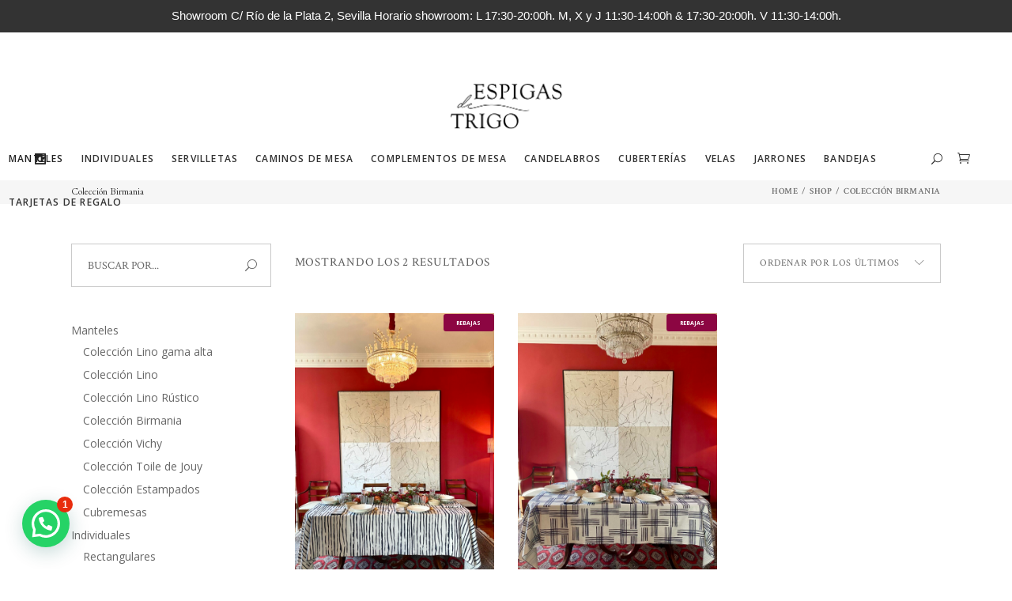

--- FILE ---
content_type: text/html; charset=UTF-8
request_url: https://espigasdetrigo.es/coleccion-birmania/
body_size: 30425
content:
<!DOCTYPE html>
<html lang="es">
<head>
	
	<!-- Global site tag (gtag.js) - Google Analytics -->
<script async src="https://www.googletagmanager.com/gtag/js?id=G-2Q9THT62KK"></script>
<script>
  window.dataLayer = window.dataLayer || [];
  function gtag(){dataLayer.push(arguments);}
  gtag('js', new Date());

  gtag('config', 'G-2Q9THT62KK');
</script>
	
	<meta name="facebook-domain-verification" content="l6qw5vcp4xxscxtm86zak6ix52pk1t" />
	
			
		<meta charset="UTF-8"/>
		<link rel="profile" href="https://gmpg.org/xfn/11"/>
			
				<meta name="viewport" content="width=device-width,initial-scale=1,user-scalable=yes">
						<script>document.documentElement.className = document.documentElement.className + ' yes-js js_active js'</script>
			<meta name='robots' content='index, follow, max-image-preview:large, max-snippet:-1, max-video-preview:-1' />

<!-- Google Tag Manager for WordPress by gtm4wp.com -->
<script data-cfasync="false" data-pagespeed-no-defer>
	var gtm4wp_datalayer_name = "dataLayer";
	var dataLayer = dataLayer || [];
</script>
<!-- End Google Tag Manager for WordPress by gtm4wp.com -->
	<!-- This site is optimized with the Yoast SEO plugin v26.8 - https://yoast.com/product/yoast-seo-wordpress/ -->
	<title>Colección Birmania | Manteles Estampados | Espigas de Trigo</title>
	<meta name="description" content="Colección Birmania es una selección de artículos pensados para quienes buscan combinar elegancia, sofisticación y detalles únicos en la decoración." />
	<link rel="canonical" href="https://espigasdetrigo.es/coleccion-birmania/" />
	<meta property="og:locale" content="es_ES" />
	<meta property="og:type" content="article" />
	<meta property="og:title" content="Colección Birmania | Manteles Estampados | Espigas de Trigo" />
	<meta property="og:description" content="Colección Birmania es una selección de artículos pensados para quienes buscan combinar elegancia, sofisticación y detalles únicos en la decoración." />
	<meta property="og:url" content="https://espigasdetrigo.es/coleccion-birmania/" />
	<meta property="og:site_name" content="Espigas de Trigo" />
	<meta name="twitter:card" content="summary_large_image" />
	<script type="application/ld+json" class="yoast-schema-graph">{"@context":"https://schema.org","@graph":[{"@type":"CollectionPage","@id":"https://espigasdetrigo.es/coleccion-birmania/","url":"https://espigasdetrigo.es/coleccion-birmania/","name":"Colección Birmania | Manteles Estampados | Espigas de Trigo","isPartOf":{"@id":"https://espigasdetrigo.es/#website"},"primaryImageOfPage":{"@id":"https://espigasdetrigo.es/coleccion-birmania/#primaryimage"},"image":{"@id":"https://espigasdetrigo.es/coleccion-birmania/#primaryimage"},"thumbnailUrl":"https://espigasdetrigo.es/wp-content/uploads/2023/11/IMG_5502-scaled.jpeg","description":"Colección Birmania es una selección de artículos pensados para quienes buscan combinar elegancia, sofisticación y detalles únicos en la decoración.","breadcrumb":{"@id":"https://espigasdetrigo.es/coleccion-birmania/#breadcrumb"},"inLanguage":"es"},{"@type":"ImageObject","inLanguage":"es","@id":"https://espigasdetrigo.es/coleccion-birmania/#primaryimage","url":"https://espigasdetrigo.es/wp-content/uploads/2023/11/IMG_5502-scaled.jpeg","contentUrl":"https://espigasdetrigo.es/wp-content/uploads/2023/11/IMG_5502-scaled.jpeg","width":1920,"height":2560},{"@type":"BreadcrumbList","@id":"https://espigasdetrigo.es/coleccion-birmania/#breadcrumb","itemListElement":[{"@type":"ListItem","position":1,"name":"Portada","item":"https://espigasdetrigo.es/"},{"@type":"ListItem","position":2,"name":"Manteles","item":"https://espigasdetrigo.es/manteles/"},{"@type":"ListItem","position":3,"name":"Colección Birmania"}]},{"@type":"WebSite","@id":"https://espigasdetrigo.es/#website","url":"https://espigasdetrigo.es/","name":"Espigas de Trigo","description":"","publisher":{"@id":"https://espigasdetrigo.es/#/schema/person/bcf797c409661ad2e2d298a78e919de2"},"potentialAction":[{"@type":"SearchAction","target":{"@type":"EntryPoint","urlTemplate":"https://espigasdetrigo.es/?s={search_term_string}"},"query-input":{"@type":"PropertyValueSpecification","valueRequired":true,"valueName":"search_term_string"}}],"inLanguage":"es"},{"@type":["Person","Organization"],"@id":"https://espigasdetrigo.es/#/schema/person/bcf797c409661ad2e2d298a78e919de2","name":"@Espigas","image":{"@type":"ImageObject","inLanguage":"es","@id":"https://espigasdetrigo.es/#/schema/person/image/","url":"https://secure.gravatar.com/avatar/388ef90b423d21ccbf650229f8bece3c172ce296d4e5db6748c235a9259009ca?s=96&d=mm&r=g","contentUrl":"https://secure.gravatar.com/avatar/388ef90b423d21ccbf650229f8bece3c172ce296d4e5db6748c235a9259009ca?s=96&d=mm&r=g","caption":"@Espigas"},"logo":{"@id":"https://espigasdetrigo.es/#/schema/person/image/"}}]}</script>
	<!-- / Yoast SEO plugin. -->


<link rel='dns-prefetch' href='//maps.googleapis.com' />
<link rel='dns-prefetch' href='//capi-automation.s3.us-east-2.amazonaws.com' />
<link rel='dns-prefetch' href='//fonts.googleapis.com' />
<link rel="alternate" type="application/rss+xml" title="Espigas de Trigo &raquo; Feed" href="https://espigasdetrigo.es/feed/" />
<link rel="alternate" type="application/rss+xml" title="Espigas de Trigo &raquo; Colección Birmania Categoría Feed" href="https://espigasdetrigo.es/coleccion-birmania/feed/" />
<style id='wp-img-auto-sizes-contain-inline-css' type='text/css'>
img:is([sizes=auto i],[sizes^="auto," i]){contain-intrinsic-size:3000px 1500px}
/*# sourceURL=wp-img-auto-sizes-contain-inline-css */
</style>
<link rel='stylesheet' id='font-awesome-css' href='https://espigasdetrigo.es/wp-content/plugins/advanced-product-labels-for-woocommerce/berocket/assets/css/font-awesome.min.css?ver=6.9' type='text/css' media='all' />
<style id='font-awesome-inline-css' type='text/css'>
[data-font="FontAwesome"]:before {font-family: 'FontAwesome' !important;content: attr(data-icon) !important;speak: none !important;font-weight: normal !important;font-variant: normal !important;text-transform: none !important;line-height: 1 !important;font-style: normal !important;-webkit-font-smoothing: antialiased !important;-moz-osx-font-smoothing: grayscale !important;}
/*# sourceURL=font-awesome-inline-css */
</style>
<link rel='stylesheet' id='berocket_products_label_style-css' href='https://espigasdetrigo.es/wp-content/plugins/advanced-product-labels-for-woocommerce/css/frontend.css?ver=3.3.3.1' type='text/css' media='all' />
<style id='berocket_products_label_style-inline-css' type='text/css'>

        .berocket_better_labels:before,
        .berocket_better_labels:after {
            clear: both;
            content: " ";
            display: block;
        }
        .berocket_better_labels.berocket_better_labels_image {
            position: absolute!important;
            top: 10px!important;
            bottom: 10px!important;
            left: 10px!important;
            right: 10px!important;
            pointer-events: none;
        }
        .berocket_better_labels.berocket_better_labels_image * {
            pointer-events: none;
        }
        .berocket_better_labels.berocket_better_labels_image img,
        .berocket_better_labels.berocket_better_labels_image .fa,
        .berocket_better_labels.berocket_better_labels_image .berocket_color_label,
        .berocket_better_labels.berocket_better_labels_image .berocket_image_background,
        .berocket_better_labels .berocket_better_labels_line .br_alabel,
        .berocket_better_labels .berocket_better_labels_line .br_alabel span {
            pointer-events: all;
        }
        .berocket_better_labels .berocket_color_label,
        .br_alabel .berocket_color_label {
            width: 100%;
            height: 100%;
            display: block;
        }
        .berocket_better_labels .berocket_better_labels_position_left {
            text-align:left;
            float: left;
            clear: left;
        }
        .berocket_better_labels .berocket_better_labels_position_center {
            text-align:center;
        }
        .berocket_better_labels .berocket_better_labels_position_right {
            text-align:right;
            float: right;
            clear: right;
        }
        .berocket_better_labels.berocket_better_labels_label {
            clear: both
        }
        .berocket_better_labels .berocket_better_labels_line {
            line-height: 1px;
        }
        .berocket_better_labels.berocket_better_labels_label .berocket_better_labels_line {
            clear: none;
        }
        .berocket_better_labels .berocket_better_labels_position_left .berocket_better_labels_line {
            clear: left;
        }
        .berocket_better_labels .berocket_better_labels_position_right .berocket_better_labels_line {
            clear: right;
        }
        .berocket_better_labels .berocket_better_labels_line .br_alabel {
            display: inline-block;
            position: relative;
            top: 0!important;
            left: 0!important;
            right: 0!important;
            line-height: 1px;
        }.berocket_better_labels .berocket_better_labels_position {
                display: flex;
                flex-direction: column;
            }
            .berocket_better_labels .berocket_better_labels_position.berocket_better_labels_position_left {
                align-items: start;
            }
            .berocket_better_labels .berocket_better_labels_position.berocket_better_labels_position_right {
                align-items: end;
            }
            .rtl .berocket_better_labels .berocket_better_labels_position.berocket_better_labels_position_left {
                align-items: end;
            }
            .rtl .berocket_better_labels .berocket_better_labels_position.berocket_better_labels_position_right {
                align-items: start;
            }
            .berocket_better_labels .berocket_better_labels_position.berocket_better_labels_position_center {
                align-items: center;
            }
            .berocket_better_labels .berocket_better_labels_position .berocket_better_labels_inline {
                display: flex;
                align-items: start;
            }
/*# sourceURL=berocket_products_label_style-inline-css */
</style>
<link rel='stylesheet' id='xoo-aff-style-css' href='https://espigasdetrigo.es/wp-content/plugins/waitlist-woocommerce/xoo-form-fields-fw/assets/css/xoo-aff-style.css?ver=2.1.0' type='text/css' media='all' />
<style id='xoo-aff-style-inline-css' type='text/css'>

.xoo-aff-input-group .xoo-aff-input-icon{
	background-color:  #eee;
	color:  #555;
	max-width: 40px;
	min-width: 40px;
	border-color:  #ccc;
	border-width: 1px;
	font-size: 14px;
}
.xoo-aff-group{
	margin-bottom: 30px;
}

.xoo-aff-group input[type="text"], .xoo-aff-group input[type="password"], .xoo-aff-group input[type="email"], .xoo-aff-group input[type="number"], .xoo-aff-group select, .xoo-aff-group select + .select2, .xoo-aff-group input[type="tel"], .xoo-aff-group input[type="file"]{
	background-color: #fff;
	color: #777;
	border-width: 1px;
	border-color: #cccccc;
	height: 50px;
}


.xoo-aff-group input[type="file"]{
	line-height: calc(50px - 13px);
}



.xoo-aff-group input[type="text"]::placeholder, .xoo-aff-group input[type="password"]::placeholder, .xoo-aff-group input[type="email"]::placeholder, .xoo-aff-group input[type="number"]::placeholder, .xoo-aff-group select::placeholder, .xoo-aff-group input[type="tel"]::placeholder, .xoo-aff-group .select2-selection__rendered, .xoo-aff-group .select2-container--default .select2-selection--single .select2-selection__rendered, .xoo-aff-group input[type="file"]::placeholder, .xoo-aff-group input::file-selector-button{
	color: #777;
}

.xoo-aff-group input[type="text"]:focus, .xoo-aff-group input[type="password"]:focus, .xoo-aff-group input[type="email"]:focus, .xoo-aff-group input[type="number"]:focus, .xoo-aff-group select:focus, .xoo-aff-group select + .select2:focus, .xoo-aff-group input[type="tel"]:focus, .xoo-aff-group input[type="file"]:focus{
	background-color: #ededed;
	color: #000;
}

[placeholder]:focus::-webkit-input-placeholder{
	color: #000!important;
}


.xoo-aff-input-icon + input[type="text"], .xoo-aff-input-icon + input[type="password"], .xoo-aff-input-icon + input[type="email"], .xoo-aff-input-icon + input[type="number"], .xoo-aff-input-icon + select, .xoo-aff-input-icon + select + .select2,  .xoo-aff-input-icon + input[type="tel"], .xoo-aff-input-icon + input[type="file"]{
	border-bottom-left-radius: 0;
	border-top-left-radius: 0;
}


/*# sourceURL=xoo-aff-style-inline-css */
</style>
<link rel='stylesheet' id='xoo-aff-font-awesome5-css' href='https://espigasdetrigo.es/wp-content/plugins/waitlist-woocommerce/xoo-form-fields-fw/lib/fontawesome5/css/all.min.css?ver=6.9' type='text/css' media='all' />
<style id='wp-emoji-styles-inline-css' type='text/css'>

	img.wp-smiley, img.emoji {
		display: inline !important;
		border: none !important;
		box-shadow: none !important;
		height: 1em !important;
		width: 1em !important;
		margin: 0 0.07em !important;
		vertical-align: -0.1em !important;
		background: none !important;
		padding: 0 !important;
	}
/*# sourceURL=wp-emoji-styles-inline-css */
</style>
<link rel='stylesheet' id='wp-block-library-css' href='https://espigasdetrigo.es/wp-includes/css/dist/block-library/style.min.css?ver=6.9' type='text/css' media='all' />
<link rel='stylesheet' id='wc-blocks-style-css' href='https://espigasdetrigo.es/wp-content/plugins/woocommerce/assets/client/blocks/wc-blocks.css?ver=wc-10.3.7' type='text/css' media='all' />
<style id='global-styles-inline-css' type='text/css'>
:root{--wp--preset--aspect-ratio--square: 1;--wp--preset--aspect-ratio--4-3: 4/3;--wp--preset--aspect-ratio--3-4: 3/4;--wp--preset--aspect-ratio--3-2: 3/2;--wp--preset--aspect-ratio--2-3: 2/3;--wp--preset--aspect-ratio--16-9: 16/9;--wp--preset--aspect-ratio--9-16: 9/16;--wp--preset--color--black: #000000;--wp--preset--color--cyan-bluish-gray: #abb8c3;--wp--preset--color--white: #ffffff;--wp--preset--color--pale-pink: #f78da7;--wp--preset--color--vivid-red: #cf2e2e;--wp--preset--color--luminous-vivid-orange: #ff6900;--wp--preset--color--luminous-vivid-amber: #fcb900;--wp--preset--color--light-green-cyan: #7bdcb5;--wp--preset--color--vivid-green-cyan: #00d084;--wp--preset--color--pale-cyan-blue: #8ed1fc;--wp--preset--color--vivid-cyan-blue: #0693e3;--wp--preset--color--vivid-purple: #9b51e0;--wp--preset--gradient--vivid-cyan-blue-to-vivid-purple: linear-gradient(135deg,rgb(6,147,227) 0%,rgb(155,81,224) 100%);--wp--preset--gradient--light-green-cyan-to-vivid-green-cyan: linear-gradient(135deg,rgb(122,220,180) 0%,rgb(0,208,130) 100%);--wp--preset--gradient--luminous-vivid-amber-to-luminous-vivid-orange: linear-gradient(135deg,rgb(252,185,0) 0%,rgb(255,105,0) 100%);--wp--preset--gradient--luminous-vivid-orange-to-vivid-red: linear-gradient(135deg,rgb(255,105,0) 0%,rgb(207,46,46) 100%);--wp--preset--gradient--very-light-gray-to-cyan-bluish-gray: linear-gradient(135deg,rgb(238,238,238) 0%,rgb(169,184,195) 100%);--wp--preset--gradient--cool-to-warm-spectrum: linear-gradient(135deg,rgb(74,234,220) 0%,rgb(151,120,209) 20%,rgb(207,42,186) 40%,rgb(238,44,130) 60%,rgb(251,105,98) 80%,rgb(254,248,76) 100%);--wp--preset--gradient--blush-light-purple: linear-gradient(135deg,rgb(255,206,236) 0%,rgb(152,150,240) 100%);--wp--preset--gradient--blush-bordeaux: linear-gradient(135deg,rgb(254,205,165) 0%,rgb(254,45,45) 50%,rgb(107,0,62) 100%);--wp--preset--gradient--luminous-dusk: linear-gradient(135deg,rgb(255,203,112) 0%,rgb(199,81,192) 50%,rgb(65,88,208) 100%);--wp--preset--gradient--pale-ocean: linear-gradient(135deg,rgb(255,245,203) 0%,rgb(182,227,212) 50%,rgb(51,167,181) 100%);--wp--preset--gradient--electric-grass: linear-gradient(135deg,rgb(202,248,128) 0%,rgb(113,206,126) 100%);--wp--preset--gradient--midnight: linear-gradient(135deg,rgb(2,3,129) 0%,rgb(40,116,252) 100%);--wp--preset--font-size--small: 13px;--wp--preset--font-size--medium: 20px;--wp--preset--font-size--large: 36px;--wp--preset--font-size--x-large: 42px;--wp--preset--spacing--20: 0.44rem;--wp--preset--spacing--30: 0.67rem;--wp--preset--spacing--40: 1rem;--wp--preset--spacing--50: 1.5rem;--wp--preset--spacing--60: 2.25rem;--wp--preset--spacing--70: 3.38rem;--wp--preset--spacing--80: 5.06rem;--wp--preset--shadow--natural: 6px 6px 9px rgba(0, 0, 0, 0.2);--wp--preset--shadow--deep: 12px 12px 50px rgba(0, 0, 0, 0.4);--wp--preset--shadow--sharp: 6px 6px 0px rgba(0, 0, 0, 0.2);--wp--preset--shadow--outlined: 6px 6px 0px -3px rgb(255, 255, 255), 6px 6px rgb(0, 0, 0);--wp--preset--shadow--crisp: 6px 6px 0px rgb(0, 0, 0);}:where(.is-layout-flex){gap: 0.5em;}:where(.is-layout-grid){gap: 0.5em;}body .is-layout-flex{display: flex;}.is-layout-flex{flex-wrap: wrap;align-items: center;}.is-layout-flex > :is(*, div){margin: 0;}body .is-layout-grid{display: grid;}.is-layout-grid > :is(*, div){margin: 0;}:where(.wp-block-columns.is-layout-flex){gap: 2em;}:where(.wp-block-columns.is-layout-grid){gap: 2em;}:where(.wp-block-post-template.is-layout-flex){gap: 1.25em;}:where(.wp-block-post-template.is-layout-grid){gap: 1.25em;}.has-black-color{color: var(--wp--preset--color--black) !important;}.has-cyan-bluish-gray-color{color: var(--wp--preset--color--cyan-bluish-gray) !important;}.has-white-color{color: var(--wp--preset--color--white) !important;}.has-pale-pink-color{color: var(--wp--preset--color--pale-pink) !important;}.has-vivid-red-color{color: var(--wp--preset--color--vivid-red) !important;}.has-luminous-vivid-orange-color{color: var(--wp--preset--color--luminous-vivid-orange) !important;}.has-luminous-vivid-amber-color{color: var(--wp--preset--color--luminous-vivid-amber) !important;}.has-light-green-cyan-color{color: var(--wp--preset--color--light-green-cyan) !important;}.has-vivid-green-cyan-color{color: var(--wp--preset--color--vivid-green-cyan) !important;}.has-pale-cyan-blue-color{color: var(--wp--preset--color--pale-cyan-blue) !important;}.has-vivid-cyan-blue-color{color: var(--wp--preset--color--vivid-cyan-blue) !important;}.has-vivid-purple-color{color: var(--wp--preset--color--vivid-purple) !important;}.has-black-background-color{background-color: var(--wp--preset--color--black) !important;}.has-cyan-bluish-gray-background-color{background-color: var(--wp--preset--color--cyan-bluish-gray) !important;}.has-white-background-color{background-color: var(--wp--preset--color--white) !important;}.has-pale-pink-background-color{background-color: var(--wp--preset--color--pale-pink) !important;}.has-vivid-red-background-color{background-color: var(--wp--preset--color--vivid-red) !important;}.has-luminous-vivid-orange-background-color{background-color: var(--wp--preset--color--luminous-vivid-orange) !important;}.has-luminous-vivid-amber-background-color{background-color: var(--wp--preset--color--luminous-vivid-amber) !important;}.has-light-green-cyan-background-color{background-color: var(--wp--preset--color--light-green-cyan) !important;}.has-vivid-green-cyan-background-color{background-color: var(--wp--preset--color--vivid-green-cyan) !important;}.has-pale-cyan-blue-background-color{background-color: var(--wp--preset--color--pale-cyan-blue) !important;}.has-vivid-cyan-blue-background-color{background-color: var(--wp--preset--color--vivid-cyan-blue) !important;}.has-vivid-purple-background-color{background-color: var(--wp--preset--color--vivid-purple) !important;}.has-black-border-color{border-color: var(--wp--preset--color--black) !important;}.has-cyan-bluish-gray-border-color{border-color: var(--wp--preset--color--cyan-bluish-gray) !important;}.has-white-border-color{border-color: var(--wp--preset--color--white) !important;}.has-pale-pink-border-color{border-color: var(--wp--preset--color--pale-pink) !important;}.has-vivid-red-border-color{border-color: var(--wp--preset--color--vivid-red) !important;}.has-luminous-vivid-orange-border-color{border-color: var(--wp--preset--color--luminous-vivid-orange) !important;}.has-luminous-vivid-amber-border-color{border-color: var(--wp--preset--color--luminous-vivid-amber) !important;}.has-light-green-cyan-border-color{border-color: var(--wp--preset--color--light-green-cyan) !important;}.has-vivid-green-cyan-border-color{border-color: var(--wp--preset--color--vivid-green-cyan) !important;}.has-pale-cyan-blue-border-color{border-color: var(--wp--preset--color--pale-cyan-blue) !important;}.has-vivid-cyan-blue-border-color{border-color: var(--wp--preset--color--vivid-cyan-blue) !important;}.has-vivid-purple-border-color{border-color: var(--wp--preset--color--vivid-purple) !important;}.has-vivid-cyan-blue-to-vivid-purple-gradient-background{background: var(--wp--preset--gradient--vivid-cyan-blue-to-vivid-purple) !important;}.has-light-green-cyan-to-vivid-green-cyan-gradient-background{background: var(--wp--preset--gradient--light-green-cyan-to-vivid-green-cyan) !important;}.has-luminous-vivid-amber-to-luminous-vivid-orange-gradient-background{background: var(--wp--preset--gradient--luminous-vivid-amber-to-luminous-vivid-orange) !important;}.has-luminous-vivid-orange-to-vivid-red-gradient-background{background: var(--wp--preset--gradient--luminous-vivid-orange-to-vivid-red) !important;}.has-very-light-gray-to-cyan-bluish-gray-gradient-background{background: var(--wp--preset--gradient--very-light-gray-to-cyan-bluish-gray) !important;}.has-cool-to-warm-spectrum-gradient-background{background: var(--wp--preset--gradient--cool-to-warm-spectrum) !important;}.has-blush-light-purple-gradient-background{background: var(--wp--preset--gradient--blush-light-purple) !important;}.has-blush-bordeaux-gradient-background{background: var(--wp--preset--gradient--blush-bordeaux) !important;}.has-luminous-dusk-gradient-background{background: var(--wp--preset--gradient--luminous-dusk) !important;}.has-pale-ocean-gradient-background{background: var(--wp--preset--gradient--pale-ocean) !important;}.has-electric-grass-gradient-background{background: var(--wp--preset--gradient--electric-grass) !important;}.has-midnight-gradient-background{background: var(--wp--preset--gradient--midnight) !important;}.has-small-font-size{font-size: var(--wp--preset--font-size--small) !important;}.has-medium-font-size{font-size: var(--wp--preset--font-size--medium) !important;}.has-large-font-size{font-size: var(--wp--preset--font-size--large) !important;}.has-x-large-font-size{font-size: var(--wp--preset--font-size--x-large) !important;}
/*# sourceURL=global-styles-inline-css */
</style>

<style id='classic-theme-styles-inline-css' type='text/css'>
/*! This file is auto-generated */
.wp-block-button__link{color:#fff;background-color:#32373c;border-radius:9999px;box-shadow:none;text-decoration:none;padding:calc(.667em + 2px) calc(1.333em + 2px);font-size:1.125em}.wp-block-file__button{background:#32373c;color:#fff;text-decoration:none}
/*# sourceURL=/wp-includes/css/classic-themes.min.css */
</style>
<link rel='stylesheet' id='wp-components-css' href='https://espigasdetrigo.es/wp-includes/css/dist/components/style.min.css?ver=6.9' type='text/css' media='all' />
<link rel='stylesheet' id='wp-preferences-css' href='https://espigasdetrigo.es/wp-includes/css/dist/preferences/style.min.css?ver=6.9' type='text/css' media='all' />
<link rel='stylesheet' id='wp-block-editor-css' href='https://espigasdetrigo.es/wp-includes/css/dist/block-editor/style.min.css?ver=6.9' type='text/css' media='all' />
<link rel='stylesheet' id='popup-maker-block-library-style-css' href='https://espigasdetrigo.es/wp-content/plugins/popup-maker/dist/packages/block-library-style.css?ver=dbea705cfafe089d65f1' type='text/css' media='all' />
<link rel='stylesheet' id='contact-form-7-css' href='https://espigasdetrigo.es/wp-content/plugins/contact-form-7/includes/css/styles.css?ver=6.1.4' type='text/css' media='all' />
<link rel='stylesheet' id='dashicons-css' href='https://espigasdetrigo.es/wp-includes/css/dashicons.min.css?ver=6.9' type='text/css' media='all' />
<style id='dashicons-inline-css' type='text/css'>
[data-font="Dashicons"]:before {font-family: 'Dashicons' !important;content: attr(data-icon) !important;speak: none !important;font-weight: normal !important;font-variant: normal !important;text-transform: none !important;line-height: 1 !important;font-style: normal !important;-webkit-font-smoothing: antialiased !important;-moz-osx-font-smoothing: grayscale !important;}
/*# sourceURL=dashicons-inline-css */
</style>
<link rel='stylesheet' id='pewc-style-css' href='https://espigasdetrigo.es/wp-content/plugins/product-extras-for-woocommerce/assets/css/style.css?ver=3.7.19' type='text/css' media='all' />
<link rel='stylesheet' id='rs-plugin-settings-css' href='https://espigasdetrigo.es/wp-content/plugins/revslider/public/assets/css/rs6.css?ver=6.2.23' type='text/css' media='all' />
<style id='rs-plugin-settings-inline-css' type='text/css'>
#rs-demo-id {}
/*# sourceURL=rs-plugin-settings-inline-css */
</style>
<link rel='stylesheet' id='topbar-css' href='https://espigasdetrigo.es/wp-content/plugins/top-bar/inc/../css/topbar_style.css?ver=6.9' type='text/css' media='all' />
<link rel='stylesheet' id='trwca-style-css' href='https://espigasdetrigo.es/wp-content/plugins/woocommerce-category-accordion/assets/css/trwca-style.min.css?ver=1.0' type='text/css' media='all' />
<link rel='stylesheet' id='icon-font-css' href='https://espigasdetrigo.es/wp-content/plugins/woocommerce-category-accordion/assets/css/font-awesome.min.css?ver=1.0' type='text/css' media='all' />
<style id='woocommerce-inline-inline-css' type='text/css'>
.woocommerce form .form-row .required { visibility: visible; }
/*# sourceURL=woocommerce-inline-inline-css */
</style>
<link rel='stylesheet' id='xoo-wl-style-css' href='https://espigasdetrigo.es/wp-content/plugins/waitlist-woocommerce/assets/css/xoo-wl-style.css?ver=2.8.6' type='text/css' media='all' />
<style id='xoo-wl-style-inline-css' type='text/css'>

			button.xoo-wl-action-btn{
				background-color: #333;
				color: #fff;
				padding: 10px;
			}
			button.xoo-wl-submit-btn{
				max-width: 300px;
			}
			button.xoo-wl-open-form-btn{
				max-width: 300px;
			}
			.xoo-wl-inmodal{
				max-width: 800px;
				max-height: 600px;
			}
		
			.xoo-wl-sidebar{
				background-image: url(https://espigasdetrigo.es/wp-content/plugins/waitlist-woocommerce/assets/images/popup-sidebar.jpg);
				min-width: 40%;
			}
				.xoo-wl-modal:before {
				    content: '';
				    display: inline-block;
				    height: 100%;
				    vertical-align: middle;
				    margin-right: -0.25em;
				}
			
/*# sourceURL=xoo-wl-style-inline-css */
</style>
<link rel='stylesheet' id='xoo-wl-fonts-css' href='https://espigasdetrigo.es/wp-content/plugins/waitlist-woocommerce/assets/css/xoo-wl-fonts.css?ver=2.8.6' type='text/css' media='all' />
<link rel='stylesheet' id='brands-styles-css' href='https://espigasdetrigo.es/wp-content/plugins/woocommerce/assets/css/brands.css?ver=10.3.7' type='text/css' media='all' />
<link rel='stylesheet' id='calla-elated-default-style-css' href='https://espigasdetrigo.es/wp-content/themes/calla/style.css?ver=6.9' type='text/css' media='all' />
<link rel='stylesheet' id='calla-elated-child-style-css' href='https://espigasdetrigo.es/wp-content/themes/calla-child/style.css?ver=6.9' type='text/css' media='all' />
<link rel='stylesheet' id='calla-elated-modules-css' href='https://espigasdetrigo.es/wp-content/themes/calla/assets/css/modules.min.css?ver=6.9' type='text/css' media='all' />
<link rel='stylesheet' id='eltdf-font_awesome-css' href='https://espigasdetrigo.es/wp-content/themes/calla/assets/css/font-awesome/css/font-awesome.min.css?ver=6.9' type='text/css' media='all' />
<link rel='stylesheet' id='eltdf-font_elegant-css' href='https://espigasdetrigo.es/wp-content/themes/calla/assets/css/elegant-icons/style.min.css?ver=6.9' type='text/css' media='all' />
<link rel='stylesheet' id='eltdf-ion_icons-css' href='https://espigasdetrigo.es/wp-content/themes/calla/assets/css/ion-icons/css/ionicons.min.css?ver=6.9' type='text/css' media='all' />
<link rel='stylesheet' id='eltdf-linea_icons-css' href='https://espigasdetrigo.es/wp-content/themes/calla/assets/css/linea-icons/style.css?ver=6.9' type='text/css' media='all' />
<link rel='stylesheet' id='eltdf-linear_icons-css' href='https://espigasdetrigo.es/wp-content/themes/calla/assets/css/linear-icons/style.css?ver=6.9' type='text/css' media='all' />
<link rel='stylesheet' id='eltdf-simple_line_icons-css' href='https://espigasdetrigo.es/wp-content/themes/calla/assets/css/simple-line-icons/simple-line-icons.css?ver=6.9' type='text/css' media='all' />
<link rel='stylesheet' id='eltdf-dripicons-css' href='https://espigasdetrigo.es/wp-content/themes/calla/assets/css/dripicons/dripicons.css?ver=6.9' type='text/css' media='all' />
<link rel='stylesheet' id='mediaelement-css' href='https://espigasdetrigo.es/wp-includes/js/mediaelement/mediaelementplayer-legacy.min.css?ver=4.2.17' type='text/css' media='all' />
<link rel='stylesheet' id='wp-mediaelement-css' href='https://espigasdetrigo.es/wp-includes/js/mediaelement/wp-mediaelement.min.css?ver=6.9' type='text/css' media='all' />
<link rel='stylesheet' id='calla-elated-woo-css' href='https://espigasdetrigo.es/wp-content/themes/calla/assets/css/woocommerce.min.css?ver=6.9' type='text/css' media='all' />
<link rel='stylesheet' id='calla-elated-woo-responsive-css' href='https://espigasdetrigo.es/wp-content/themes/calla/assets/css/woocommerce-responsive.min.css?ver=6.9' type='text/css' media='all' />
<link rel='stylesheet' id='calla-elated-style-dynamic-css' href='https://espigasdetrigo.es/wp-content/themes/calla/assets/css/style_dynamic.css?ver=1743668885' type='text/css' media='all' />
<link rel='stylesheet' id='calla-elated-modules-responsive-css' href='https://espigasdetrigo.es/wp-content/themes/calla/assets/css/modules-responsive.min.css?ver=6.9' type='text/css' media='all' />
<link rel='stylesheet' id='calla-elated-style-dynamic-responsive-css' href='https://espigasdetrigo.es/wp-content/themes/calla/assets/css/style_dynamic_responsive.css?ver=1743668885' type='text/css' media='all' />
<link rel='stylesheet' id='calla-elated-google-fonts-css' href='https://fonts.googleapis.com/css?family=Open+Sans%3A300%2C300italic%2C400%2C400italic%2C600%2C700%7CCrimson+Text%3A300%2C300italic%2C400%2C400italic%2C600%2C700%7CAllura%3A300%2C300italic%2C400%2C400italic%2C600%2C700%7CCardo%3A300%2C300italic%2C400%2C400italic%2C600%2C700&#038;subset=latin-ext&#038;ver=1.0.0' type='text/css' media='all' />
<link rel='stylesheet' id='ivpa-style-css' href='https://espigasdetrigo.es/wp-content/plugins/improved-variable-product-attributes/assets/css/styles.css?ver=5.1.1' type='text/css' media='all' />
<link rel='stylesheet' id='yith_wapo_front-css' href='https://espigasdetrigo.es/wp-content/plugins/yith-woocommerce-product-add-ons/assets/css/front.css?ver=4.24.0' type='text/css' media='all' />
<style id='yith_wapo_front-inline-css' type='text/css'>
:root{--yith-wapo-required-option-color:#AF2323;--yith-wapo-checkbox-style:5px;--yith-wapo-color-swatch-style:2px;--yith-wapo-label-font-size:18px;--yith-wapo-description-font-size:14px;--yith-wapo-color-swatch-size:40px;--yith-wapo-block-padding:15px 15px 15px 15px ;--yith-wapo-block-background-color:#ffffff;--yith-wapo-accent-color-color:#121515;--yith-wapo-form-border-color-color:#000000;--yith-wapo-price-box-colors-text:#474747;--yith-wapo-price-box-colors-background:#ffffff;--yith-wapo-uploads-file-colors-background:#f3f3f3;--yith-wapo-uploads-file-colors-border:#c4c4c4;--yith-wapo-tooltip-colors-text:#ffffff;--yith-wapo-tooltip-colors-background:#03bfac;}
/*# sourceURL=yith_wapo_front-inline-css */
</style>
<link rel='stylesheet' id='yith-plugin-fw-icon-font-css' href='https://espigasdetrigo.es/wp-content/plugins/yith-woocommerce-gift-cards/plugin-fw/assets/css/yith-icon.css?ver=4.7.8' type='text/css' media='all' />
<link rel='stylesheet' id='woo_discount_pro_style-css' href='https://espigasdetrigo.es/wp-content/plugins/woo-discount-rules-pro/Assets/Css/awdr_style.css?ver=2.4.3' type='text/css' media='all' />
<script type="text/template" id="tmpl-variation-template">
	<div class="woocommerce-variation-description">{{{ data.variation.variation_description }}}</div>
	<div class="woocommerce-variation-price">{{{ data.variation.price_html }}}</div>
	<div class="woocommerce-variation-availability">{{{ data.variation.availability_html }}}</div>
</script>
<script type="text/template" id="tmpl-unavailable-variation-template">
	<p role="alert">Lo siento, este producto no está disponible. Por favor, elige otra combinación.</p>
</script>
<script type="text/javascript" src="https://espigasdetrigo.es/wp-includes/js/jquery/jquery.min.js?ver=3.7.1" id="jquery-core-js"></script>
<script type="text/javascript" src="https://espigasdetrigo.es/wp-includes/js/jquery/jquery-migrate.min.js?ver=3.4.1" id="jquery-migrate-js"></script>
<script type="text/javascript" id="xoo-aff-js-js-extra">
/* <![CDATA[ */
var xoo_aff_localize = {"adminurl":"https://espigasdetrigo.es/wp-admin/admin-ajax.php","password_strength":{"min_password_strength":3,"i18n_password_error":"Please enter a stronger password.","i18n_password_hint":"Sugerencia: La contrase\u00f1a debe ser de al menos doce caracteres. Para hacerla m\u00e1s fuerte usa may\u00fasculas y min\u00fasculas, n\u00fameros y s\u00edmbolos como ! &quot; ? $ % ^ y )."}};
//# sourceURL=xoo-aff-js-js-extra
/* ]]> */
</script>
<script type="text/javascript" src="https://espigasdetrigo.es/wp-content/plugins/waitlist-woocommerce/xoo-form-fields-fw/assets/js/xoo-aff-js.js?ver=2.1.0" id="xoo-aff-js-js" defer="defer" data-wp-strategy="defer"></script>
<script type="text/javascript" src="https://espigasdetrigo.es/wp-content/plugins/woocommerce/assets/js/jquery-blockui/jquery.blockUI.min.js?ver=2.7.0-wc.10.3.7" id="wc-jquery-blockui-js" data-wp-strategy="defer"></script>
<script type="text/javascript" src="https://espigasdetrigo.es/wp-content/plugins/revslider/public/assets/js/rbtools.min.js?ver=6.2.23" id="tp-tools-js"></script>
<script type="text/javascript" src="https://espigasdetrigo.es/wp-content/plugins/revslider/public/assets/js/rs6.min.js?ver=6.2.23" id="revmin-js"></script>
<script type="text/javascript" id="topbar_frontjs-js-extra">
/* <![CDATA[ */
var tpbr_settings = {"fixed":"notfixed","user_who":"notloggedin","guests_or_users":"all","message":"Showroom C/ R\u00edo de la Plata 2, Sevilla  Horario showroom: L 17:30-20:00h. M, X y J 11:30-14:00h & 17:30-20:00h. V 11:30-14:00h.","status":"active","yn_button":"nobutton","color":"#333333","button_text":"","button_url":"","button_behavior":"samewindow","is_admin_bar":"no","detect_sticky":"0"};
//# sourceURL=topbar_frontjs-js-extra
/* ]]> */
</script>
<script type="text/javascript" src="https://espigasdetrigo.es/wp-content/plugins/top-bar/inc/../js/tpbr_front.min.js?ver=6.9" id="topbar_frontjs-js"></script>
<script type="text/javascript" src="https://espigasdetrigo.es/wp-content/plugins/woocommerce-category-accordion/assets/js/trwca-script.min.js?ver=1.0" id="trwca_script-js"></script>
<script type="text/javascript" id="wc-add-to-cart-js-extra">
/* <![CDATA[ */
var wc_add_to_cart_params = {"ajax_url":"/wp-admin/admin-ajax.php","wc_ajax_url":"/?wc-ajax=%%endpoint%%","i18n_view_cart":"Ver carrito","cart_url":"https://espigasdetrigo.es/tu-carrito/","is_cart":"","cart_redirect_after_add":"yes"};
//# sourceURL=wc-add-to-cart-js-extra
/* ]]> */
</script>
<script type="text/javascript" src="https://espigasdetrigo.es/wp-content/plugins/woocommerce/assets/js/frontend/add-to-cart.min.js?ver=10.3.7" id="wc-add-to-cart-js" data-wp-strategy="defer"></script>
<script type="text/javascript" src="https://espigasdetrigo.es/wp-content/plugins/woocommerce/assets/js/js-cookie/js.cookie.min.js?ver=2.1.4-wc.10.3.7" id="wc-js-cookie-js" defer="defer" data-wp-strategy="defer"></script>
<script type="text/javascript" id="woocommerce-js-extra">
/* <![CDATA[ */
var woocommerce_params = {"ajax_url":"/wp-admin/admin-ajax.php","wc_ajax_url":"/?wc-ajax=%%endpoint%%","i18n_password_show":"Mostrar contrase\u00f1a","i18n_password_hide":"Ocultar contrase\u00f1a"};
//# sourceURL=woocommerce-js-extra
/* ]]> */
</script>
<script type="text/javascript" src="https://espigasdetrigo.es/wp-content/plugins/woocommerce/assets/js/frontend/woocommerce.min.js?ver=10.3.7" id="woocommerce-js" defer="defer" data-wp-strategy="defer"></script>
<script type="text/javascript" src="https://espigasdetrigo.es/wp-content/plugins/js_composer/assets/js/vendors/woocommerce-add-to-cart.js?ver=6.4.1" id="vc_woocommerce-add-to-cart-js-js"></script>
<script type="text/javascript" src="https://espigasdetrigo.es/wp-content/plugins/woocommerce/assets/js/select2/select2.full.min.js?ver=4.0.3-wc.10.3.7" id="wc-select2-js" defer="defer" data-wp-strategy="defer"></script>
<script type="text/javascript" src="https://espigasdetrigo.es/wp-includes/js/underscore.min.js?ver=1.13.7" id="underscore-js"></script>
<script type="text/javascript" id="wp-util-js-extra">
/* <![CDATA[ */
var _wpUtilSettings = {"ajax":{"url":"/wp-admin/admin-ajax.php"}};
//# sourceURL=wp-util-js-extra
/* ]]> */
</script>
<script type="text/javascript" src="https://espigasdetrigo.es/wp-includes/js/wp-util.min.js?ver=6.9" id="wp-util-js"></script>
<link rel="https://api.w.org/" href="https://espigasdetrigo.es/wp-json/" /><link rel="alternate" title="JSON" type="application/json" href="https://espigasdetrigo.es/wp-json/wp/v2/product_cat/253" /><link rel="EditURI" type="application/rsd+xml" title="RSD" href="https://espigasdetrigo.es/xmlrpc.php?rsd" />
<meta name="generator" content="WordPress 6.9" />
<meta name="generator" content="WooCommerce 10.3.7" />
<style>.product .images {position: relative;}</style>  <style type="text/css">
    .pewc-group-content-wrapper {
      background-color: 0 !important;
    }
    ul.pewc-product-extra-groups {
      margin-left: 0px;
      margin-bottom: 0px;
      padding: 0px;
      background-color: 0;
    }
    .pewc-product-extra-groups li {
      margin-left: 0px;
      margin-bottom: 0px;
      padding-top: 0px;
      padding-bottom: 0px;
      padding-left: 0px;
      padding-right: 0px;
      background-color: 0;
      color: 0;
    }
                textarea.pewc-form-field {
      height: em;
    }
        .pewc-radio-image-wrapper label input:checked + img,
    .pewc-checkbox-image-wrapper label input:checked + img {
    	border-color: 0    }
  </style>
  
		<script>
		var pewc_look_up_tables = [];
		var pewc_look_up_fields = [];
		</script>

	<!-- This site is powered by WooCommerce Redsys Gateway Light v.6.5.0 - https://es.wordpress.org/plugins/woo-redsys-gateway-light/ -->
<!-- Google Tag Manager for WordPress by gtm4wp.com -->
<!-- GTM Container placement set to off -->
<script data-cfasync="false" data-pagespeed-no-defer type="text/javascript">
	var dataLayer_content = {"pagePostType":"product","pagePostType2":"tax-product","pageCategory":[]};
	dataLayer.push( dataLayer_content );
</script>
<script data-cfasync="false" data-pagespeed-no-defer type="text/javascript">
	console.warn && console.warn("[GTM4WP] Google Tag Manager container code placement set to OFF !!!");
	console.warn && console.warn("[GTM4WP] Data layer codes are active but GTM container must be loaded using custom coding !!!");
</script>
<!-- End Google Tag Manager for WordPress by gtm4wp.com --><link rel="apple-touch-icon" sizes="76x76" href="/wp-content/uploads/fbrfg/apple-touch-icon.png">
<link rel="icon" type="image/png" sizes="32x32" href="/wp-content/uploads/fbrfg/favicon-32x32.png">
<link rel="icon" type="image/png" sizes="16x16" href="/wp-content/uploads/fbrfg/favicon-16x16.png">
<link rel="manifest" href="/wp-content/uploads/fbrfg/site.webmanifest">
<link rel="mask-icon" href="/wp-content/uploads/fbrfg/safari-pinned-tab.svg" color="#5bbad5">
<link rel="shortcut icon" href="/wp-content/uploads/fbrfg/favicon.ico">
<meta name="msapplication-TileColor" content="#da532c">
<meta name="msapplication-config" content="/wp-content/uploads/fbrfg/browserconfig.xml">
<meta name="theme-color" content="#ffffff"><!-- Analytics by WP Statistics - https://wp-statistics.com -->
	<noscript><style>.woocommerce-product-gallery{ opacity: 1 !important; }</style></noscript>
				<script  type="text/javascript">
				!function(f,b,e,v,n,t,s){if(f.fbq)return;n=f.fbq=function(){n.callMethod?
					n.callMethod.apply(n,arguments):n.queue.push(arguments)};if(!f._fbq)f._fbq=n;
					n.push=n;n.loaded=!0;n.version='2.0';n.queue=[];t=b.createElement(e);t.async=!0;
					t.src=v;s=b.getElementsByTagName(e)[0];s.parentNode.insertBefore(t,s)}(window,
					document,'script','https://connect.facebook.net/en_US/fbevents.js');
			</script>
			<!-- WooCommerce Facebook Integration Begin -->
			<script  type="text/javascript">

				fbq('init', '737840021523416', {}, {
    "agent": "woocommerce_0-10.3.7-3.5.15"
});

				document.addEventListener( 'DOMContentLoaded', function() {
					// Insert placeholder for events injected when a product is added to the cart through AJAX.
					document.body.insertAdjacentHTML( 'beforeend', '<div class=\"wc-facebook-pixel-event-placeholder\"></div>' );
				}, false );

			</script>
			<!-- WooCommerce Facebook Integration End -->
			<meta name="generator" content="Powered by WPBakery Page Builder - drag and drop page builder for WordPress."/>
<meta name="generator" content="Powered by Slider Revolution 6.2.23 - responsive, Mobile-Friendly Slider Plugin for WordPress with comfortable drag and drop interface." />
<meta name="generator" content="XforWooCommerce.com - Improved Product Options for WooCommerce"/><script type="text/javascript">function setREVStartSize(e){
			//window.requestAnimationFrame(function() {				 
				window.RSIW = window.RSIW===undefined ? window.innerWidth : window.RSIW;	
				window.RSIH = window.RSIH===undefined ? window.innerHeight : window.RSIH;	
				try {								
					var pw = document.getElementById(e.c).parentNode.offsetWidth,
						newh;
					pw = pw===0 || isNaN(pw) ? window.RSIW : pw;
					e.tabw = e.tabw===undefined ? 0 : parseInt(e.tabw);
					e.thumbw = e.thumbw===undefined ? 0 : parseInt(e.thumbw);
					e.tabh = e.tabh===undefined ? 0 : parseInt(e.tabh);
					e.thumbh = e.thumbh===undefined ? 0 : parseInt(e.thumbh);
					e.tabhide = e.tabhide===undefined ? 0 : parseInt(e.tabhide);
					e.thumbhide = e.thumbhide===undefined ? 0 : parseInt(e.thumbhide);
					e.mh = e.mh===undefined || e.mh=="" || e.mh==="auto" ? 0 : parseInt(e.mh,0);		
					if(e.layout==="fullscreen" || e.l==="fullscreen") 						
						newh = Math.max(e.mh,window.RSIH);					
					else{					
						e.gw = Array.isArray(e.gw) ? e.gw : [e.gw];
						for (var i in e.rl) if (e.gw[i]===undefined || e.gw[i]===0) e.gw[i] = e.gw[i-1];					
						e.gh = e.el===undefined || e.el==="" || (Array.isArray(e.el) && e.el.length==0)? e.gh : e.el;
						e.gh = Array.isArray(e.gh) ? e.gh : [e.gh];
						for (var i in e.rl) if (e.gh[i]===undefined || e.gh[i]===0) e.gh[i] = e.gh[i-1];
											
						var nl = new Array(e.rl.length),
							ix = 0,						
							sl;					
						e.tabw = e.tabhide>=pw ? 0 : e.tabw;
						e.thumbw = e.thumbhide>=pw ? 0 : e.thumbw;
						e.tabh = e.tabhide>=pw ? 0 : e.tabh;
						e.thumbh = e.thumbhide>=pw ? 0 : e.thumbh;					
						for (var i in e.rl) nl[i] = e.rl[i]<window.RSIW ? 0 : e.rl[i];
						sl = nl[0];									
						for (var i in nl) if (sl>nl[i] && nl[i]>0) { sl = nl[i]; ix=i;}															
						var m = pw>(e.gw[ix]+e.tabw+e.thumbw) ? 1 : (pw-(e.tabw+e.thumbw)) / (e.gw[ix]);					
						newh =  (e.gh[ix] * m) + (e.tabh + e.thumbh);
					}				
					if(window.rs_init_css===undefined) window.rs_init_css = document.head.appendChild(document.createElement("style"));					
					document.getElementById(e.c).height = newh+"px";
					window.rs_init_css.innerHTML += "#"+e.c+"_wrapper { height: "+newh+"px }";				
				} catch(e){
					console.log("Failure at Presize of Slider:" + e)
				}					   
			//});
		  };</script>
		<style type="text/css" id="wp-custom-css">
			.eltdf-header-centered .eltdf-page-header .eltdf-logo-area {
height: 85px;
}

.eltdf-header-centered .eltdf-page-header .eltdf-logo-area {
height: 70px;
}

.eltdf-logo-wrapper {
margin-top: 18px;
}

#eapps-instagram-feed-1 .eapps-instagram-feed-posts-item-overlay {
background: rgba(0, 0, 0, 0.31) !important;
}

.joinchat__button {
bottom: 88px;
}

.eltdf-grid {
	margin-top: 0px !important;
}

.eltdf-content .eltdf-content-inner>.eltdf-container>.eltdf-container-inner {
padding-top: 50px;
}

.eltdf-woo-single-page .eltdf-single-product-summary .woocommerce-product-details__short-description {
margin: 26px 0 0;
}

.sku_wrapper {
	display: none !important;
}

.tagged_as {
	display: none !important;
}

.eltdf-woo-social-share-holder {
	display: none !important;
}

.eltdf-woo-single-page .woocommerce-tabs {
margin: 34px 0 0;
}

.eltdf-woo-single-page .woocommerce-tabs .entry-content>p {
margin: 16px 16px 20px 20px;
}

.eltdf-woo-single-page .related.products>h2, .eltdf-woo-single-page .upsells.products>h2 {
margin: 20px 0 36px;
}

.eltdf-woo-single-page .eltdf-single-product-content {
margin: 0 0 50px;
}

.woocommerce-page .eltdf-content .eltdf-content-inner>.eltdf-container>.eltdf-container-inner, .woocommerce-page .eltdf-content .eltdf-content-inner>.eltdf-full-width>.eltdf-full-width-inner {
padding-bottom: 8px;
}

ul.products>.product .price * {
color: #333;
}

.eltdf-woocommerce-page .cart-collaterals h2 {
font-size: 28px;
}

.eltdf-woocommerce-page .cart-collaterals table td, .eltdf-woocommerce-page .cart-collaterals table th {
color: #222 !important;
}

.woocommerce-billing-fields {
	font-size: 28px !important;
}

.eltdf-woocommerce-page .woocommerce-checkout .col-1 h3, .eltdf-woocommerce-page .woocommerce-checkout .col-2 h3 {
font-size: 28px !important;
}

.eltdf-woocommerce-page .woocommerce-checkout h3#order_review_heading {
margin: 45px 0 15px;
	font-size: 28px !important;
}

.eltdf-woocommerce-page .woocommerce-checkout .woocommerce-checkout-payment ul li label {
font-weight: 600;
font-size: 20px;
	color: #222;
}

.eltdf-pl-holder .eltdf-pli .eltdf-pli-price * {
font-weight: 600;
}

.eltdf-normal-space .eltdf-outer-space .eltdf-item-space {
margin: 0 0 0px;
}

.eltdf-content .eltdf-content-inner>.eltdf-full-width>.eltdf-full-width-inner {
padding-top: 60px;
}

.eltdf-woocommerce-page.woocommerce-account .woocommerce-MyAccount-navigation ul li:not(:last-child) {
font-weight: 600;
}

.eltdf-woocommerce-page.woocommerce-account .woocommerce-MyAccount-navigation {
width: 20%;
}

.wishlist-title  {
	display: none;
}

.vc_toggle_title>h4 {
font-family: "Cardo" !important;
	font-size: 26px;
}

table td, table th {
text-align: left;
}

.wpcf7-form textarea {
height: 180px;
}

#respond input[type=text], #respond textarea, .eltdf-style-form textarea, .post-password-form input[type=password], .wpcf7-form-control.wpcf7-date, .wpcf7-form-control.wpcf7-number, .wpcf7-form-control.wpcf7-quiz, .wpcf7-form-control.wpcf7-select, .wpcf7-form-control.wpcf7-text, .wpcf7-form-control.wpcf7-textarea, input[type=text], input[type=email], input[type=password] {
color: #363636;
border: 1px solid #3b3b3b;
}

h4 {
text-transform: none;
}

table td, table th {
text-align: left;
color: #333;
font-weight: 400;
}

.black {
	color: #111;
}

.enlace_1 {
	color: #111;
}

footer .widget.widget_nav_menu ul li a, footer .widget.widget_pages ul li a, footer .widget.widget_recent_entries ul li a {
font-size: 15px;
font-weight: 400;
color: #444;
}

.eltdf-page-footer .eltdf-footer-top-holder .eltdf-footer-top-inner.eltdf-grid {
padding: 50px 0 31px;
}

.eltdf-page-footer .eltdf-footer-top-holder {
background-color: #fefefe;
}

footer .widget .eltdf-widget-title-holder .eltdf-widget-title {
color: #222;
}

.eltdf-main-menu>ul>li>a {
padding: 0 14px;
}

.eltdf-woo-single-page .woocommerce-tabs ul.tabs>li.active, .eltdf-woo-single-page .woocommerce-tabs ul.tabs>li:hover {
background-color: #222;
}

.pewc-group-heading-wrapper {
	font-size: 20px !important;
}

.eltdf-woo-single-page .eltdf-single-product-summary form.cart {
margin: 9px 0 0;
}

.pewc-total-field-wrapper {
padding: 0em 0;
margin-bottom: 1em;
}

.eltdf-woo-single-page .eltdf-single-product-summary form.cart {
margin: 29px 0 0;
}

.eltdf-woocommerce-page .eltdf-content .single_variation_wrap {
margin: 15px 0 0;
}

#ivpa-content .ivpa_custom_option.ivpa_text.ivpa_border .ivpa_term, #ivpa-content .ivpa_attribute.ivpa_text.ivpa_border .ivpa_term {
border-radius: 0px !important;
}
	
	#ivpa-content .ivpa_attribute[data-attribute="pa_packs"].ivpa_text.ivpa_border .ivpa_term.ivpa_active {
border-color: #050505 !important;
color: #050505 !important;
}

	#ivpa-content .ivpa_attribute[data-attribute="pa_packs"].ivpa_text.ivpa_border .ivpa_term.ivpa_active {
border-color: #050505 !important;
color: #050505 !important;
}

	#ivpa-content .ivpa_attribute[data-attribute="pa_opciones"].ivpa_text.ivpa_border .ivpa_term.ivpa_active {
border-color: #050505 !important;
color: #050505 !important;
}

	#ivpa-content .ivpa_attribute[data-attribute="pa_medidas-manteles"].ivpa_text.ivpa_border .ivpa_term.ivpa_active {
border-color: #050505 !important;
color: #050505 !important;
}


	#ivpa-content .ivpa_attribute.ivpa_text.ivpa_border .ivpa_term.ivpa_clicked {
padding: 6px 12px !important;
		border-width: 1px !important;
}

.ivpa-info-box .ivpa_hover {
	display: none;
}

#ivpa-content .ivpa_title {
display: inline-block;
margin-top: 0px;
}

.eltdf-woo-single-page .eltdf-single-product-summary .product_meta {
margin: 30px 0 0;
}

.eltdf-icon-widget-holder .eltdf-icon-text {
color: #222;
}

.eltdf-page-footer .eltdf-footer-bottom-holder .eltdf-footer-bottom-inner.eltdf-grid {
padding: 0px 0;
}

.eltdf-page-footer .eltdf-footer-bottom-holder {
background-color: #f4f4f4;
}

.eltdf-drop-down .second .inner ul li a {
padding: 10px 21px;
color: #333;
}

.eltdf-woocommerce-page .woocommerce-checkout .woocommerce-checkout-payment ul li label {
display: inline;
}

input[type=text] {
padding-left: 10px;
}

.eltdf-top-bar {
background-color: rgba(40, 40, 40, 1);
}

.eltdf-top-bar {
height: 38px;
}

.eltdf-header-centered .eltdf-logo-area .eltdf-logo-wrapper {
padding: 0px 0 0 0;
}

.eltdf-header-centered .eltdf-page-header .eltdf-menu-area {
height: 55px;
}

.eltdf-page-footer .eltdf-footer-top-holder {
background-color: #f6f6f6;
}

.eltdf-page-footer .eltdf-footer-bottom-holder {
background-color: #efefef;
}

.cf7_custom_style_2 input.wpcf7-form-control.wpcf7-text {
border-color: rgba(67, 67, 67, 1);
border-width: 1px;
}

.cf7_custom_style_2 textarea.wpcf7-form-control.wpcf7-textarea {
border-color: rgba(67, 67, 67, 1);
border-width: 1px;
}

.cf7_custom_style_2 input.wpcf7-form-control.wpcf7-submit {
background-color: #222;
}

.eltdf-accordion-holder.eltdf-ac-boxed .eltdf-accordion-title.ui-state-active, .eltdf-accordion-holder.eltdf-ac-boxed .eltdf-accordion-title.ui-state-hover {
color: #fff;
background-color: #222;
}

.white {
	color: #fff;
}

.eltdf-main-menu>ul>li>a {
font-size: 12px;
line-height: 30px;
}

.eltdf-main-menu>ul>li>a {
padding: 0 11px;
}

.trwca-actheme .trwca-accordion a {
color: #222 !important;
font-size: 14px;
padding-left: 10px !important;
}

.wpb_widgetised_column .widget ul li:last-child, aside.eltdf-sidebar .widget ul li:last-child {
color: #444;
font-weight: 400;
}

.acclassic ul ul.submenu li a {
font-weight: 500 !important;
color: #333 !important;
}

.cat-ite {
font-weight: 500 !important;
color: #333 !important;
}

aside.eltdf-sidebar .widget ul li a {
font-weight: 400;
}

ul.products>.product .eltdf-pl-inner .eltdf-pl-text.eltdf-pl-hover-overlay {
background-color: rgba(255, 255, 255, 0.32);
border: 1px solid #222;
}

.eltdf-iwt .eltdf-iwt-text {
color: #555 !important;
	margin-top: 3px !important;
}

.eltdf-mobile-header .eltdf-mobile-logo-wrapper img {
height: 90%;
}

body .pp_hoverContainer {
position: relative !important;
}

body .pp_pic_holder .pp_fade {
-webkit-transform: translateY(-50%) translateZ(0);
-moz-transform: translateY(-50%) translateZ(0);
transform: translateY(0%) translateZ(0);
}

body .pp_pic_holder {
top: 15%!important;
width: 100px;
z-index: 10001!important;
-webkit-transform: translateX(-50%) translateY(-50%);
-moz-transform: translateX(-50%) translateY(-50%);
transform: translateX(-50%) translateY(-50%);
}



@media (max-width: 480px) {
.eltdf-title-holder .eltdf-title-wrapper .eltdf-breadcrumbs {
font-size: 9px;
line-height: 15px;
padding-bottom: 5px;
	}}    

@media (max-width: 480px) {
.eltdf-title-holder.eltdf-standard-with-breadcrumbs-type .eltdf-title-info {
padding-top: 10 px;
	}}

@media (max-width: 480px) {
.eltdf-title-holder .eltdf-title-wrapper .eltdf-page-title {
padding-top: 10px;
	}}

@media (max-width: 480px) {
.eltdf-grid, .eltdf-row-grid-section {
width: 370px;
	}}

.eltdf-mobile-header .eltdf-mobile-nav {
height: auto !important;
}

.eltdf-title-holder.eltdf-standard-with-breadcrumbs-type .eltdf-breadcrumbs-info {
margin: 0px 0 0;
}

.select2-search__field {
width: 221px !important;
}

.select2-container--default.select2-container--focus .select2-selection--multiple {
border: solid #000 0px !important;
}

.select2-container--default .select2-selection--multiple {
border: 0px solid #c9c9c9;
}

.trwca-actheme .trwca-accordion a {
text-decoration: none;
}

 .eltdf-woocommerce-page .eltdf-content .eltdf-container .woocommerce-info, .eltdf-woocommerce-page .eltdf-content .eltdf-container .woocommerce-message {
padding: 5px 30px;
}

.additional_information_tab {
	display: none !important;
}

.text_ali {
	text-align: center;
}

.woocommerce .eltdf-new-product:before, .woocommerce .eltdf-onsale:before, .woocommerce .eltdf-out-of-stock:before {
    content: '';
    position: absolute;
    background: #000 !important;
    top: 0;
    right: 0;
    width: 70px;
    height: 50px;
    border-style: solid;
    border-width: 0 0px 0px 0;
    z-index: -1;
}

.eltdf-top-bar {
    background-color: #fff;
}

.pp_hoverContainer {
    height: auto !important;
}		</style>
		<noscript><style> .wpb_animate_when_almost_visible { opacity: 1; }</style></noscript><link rel='stylesheet' id='joinchat-css' href='https://espigasdetrigo.es/wp-content/plugins/creame-whatsapp-me/public/css/joinchat.min.css?ver=6.0.10' type='text/css' media='all' />
<style id='joinchat-inline-css' type='text/css'>
.joinchat{--ch:142;--cs:70%;--cl:49%;--bw:1}
/*# sourceURL=joinchat-inline-css */
</style>
</head>
<body data-rsssl=1 class="archive tax-product_cat term-coleccion-birmania term-253 wp-theme-calla wp-child-theme-calla-child theme-calla calla-core-1.2.1 woocommerce woocommerce-page woocommerce-no-js calla child-child-ver-1.0.1 calla-ver-1.5 eltdf-smooth-scroll eltdf-grid-1300 eltdf-fixed-on-scroll eltdf-dropdown-animate-height eltdf-header-centered eltdf-menu-area-shadow-disable eltdf-menu-area-in-grid-shadow-disable eltdf-menu-area-border-disable eltdf-menu-area-in-grid-border-disable eltdf-logo-area-border-disable eltdf-woocommerce-page eltdf-woocommerce-columns-3 eltdf-woo-normal-space eltdf-woo-pl-info-below-image eltdf-woo-single-thumb-below-image eltdf-woo-single-has-pretty-photo eltdf-default-mobile-header eltdf-sticky-up-mobile-header eltdf-header-top-enabled eltdf-search-covers-header wpb-js-composer js-comp-ver-6.4.1 vc_responsive" itemscope itemtype="http://schema.org/WebPage">
	
    <div class="eltdf-wrapper">
        <div class="eltdf-wrapper-inner">
            	
		
	<div class="eltdf-top-bar">
				
						
			<div class="eltdf-vertical-align-containers">
				<div class="eltdf-position-left"><!--
				 --><div class="eltdf-position-left-inner">
											</div>
				</div>
                <div class="eltdf-position-center"><!--
				 --><div class="eltdf-position-center-inner">
                                            </div>
                </div>
				<div class="eltdf-position-right"><!--
				 --><div class="eltdf-position-right-inner">
											</div>
				</div>
			</div>
				
				
			</div>
	
	
<header class="eltdf-page-header">
		
    <div class="eltdf-logo-area">
	    	    
        			
            <div class="eltdf-vertical-align-containers">
                <div class="eltdf-position-center"><!--
                 --><div class="eltdf-position-center-inner">
                        

<div class="eltdf-logo-wrapper">
    <a itemprop="url" href="https://espigasdetrigo.es/" style="height: 74px;">
        <img itemprop="image" class="eltdf-normal-logo" src="https://espigasdetrigo.es/wp-content/uploads/2021/05/LOGO.png" width="300" height="149"  alt="logo"/>
        <img itemprop="image" class="eltdf-dark-logo" src="https://espigasdetrigo.es/wp-content/uploads/2021/05/LOGO.png" width="300" height="149"  alt="dark logo"/>        <img itemprop="image" class="eltdf-light-logo" src="https://espigasdetrigo.es/wp-content/uploads/2021/05/LOGO.png" width="300" height="149"  alt="light logo"/>    </a>
</div>

                    </div>
                </div>
            </div>
	            
            </div>
	
            <div class="eltdf-fixed-wrapper">
    	        
    <div class="eltdf-menu-area">
	    	    
        	            
            <div class="eltdf-vertical-align-containers">
                <div class="eltdf-position-left"><!--
                 --><div class="eltdf-position-left-inner">
		            	<div class="widget eltdf-social-icons-group-widget text-align-left">							<a class="eltdf-social-icon-widget-holder eltdf-icon-has-hover" data-hover-color="#666666" style="color: #222222;;font-size: 14px;margin: 0 12px 0 0;"				   href="https://www.instagram.com/espigasdetrigo_textiles" target="_blank">
					<span class="eltdf-social-icon-widget social_instagram"></span>				</a>
																		</div>		            </div>
		        </div>
                <div class="eltdf-position-center"><!--
                 --><div class="eltdf-position-center-inner">
                        
<nav class="eltdf-main-menu eltdf-drop-down eltdf-default-nav">
    <ul id="menu-espigas-de-trigo" class="clearfix"><li id="nav-menu-item-3249" class="menu-item menu-item-type-taxonomy menu-item-object-product_cat current-product_cat-ancestor current-menu-ancestor current-menu-parent current-product_cat-parent menu-item-has-children eltdf-active-item has_sub narrow"><a href="https://espigasdetrigo.es/manteles/" class=" current "><span class="item_outer"><span class="item_text">Manteles</span><i class="eltdf-menu-arrow fa fa-angle-down"></i></span></a>
<div class="second"><div class="inner"><ul>
	<li id="nav-menu-item-8814" class="menu-item menu-item-type-taxonomy menu-item-object-product_cat "><a href="https://espigasdetrigo.es/coleccion-lino-gama-alta/" class=""><span class="item_outer"><span class="item_text">Colección Lino gama alta</span></span></a></li>
	<li id="nav-menu-item-8813" class="menu-item menu-item-type-taxonomy menu-item-object-product_cat "><a href="https://espigasdetrigo.es/coleccion-lino/" class=""><span class="item_outer"><span class="item_text">Colección Lino</span></span></a></li>
	<li id="nav-menu-item-13685" class="menu-item menu-item-type-taxonomy menu-item-object-product_cat "><a href="https://espigasdetrigo.es/coleccion-lino-rustico/" class=""><span class="item_outer"><span class="item_text">Colección Lino Rústico</span></span></a></li>
	<li id="nav-menu-item-8810" class="menu-item menu-item-type-taxonomy menu-item-object-product_cat current-menu-item "><a href="https://espigasdetrigo.es/coleccion-birmania/" class=""><span class="item_outer"><span class="item_text">Colección Birmania</span></span></a></li>
	<li id="nav-menu-item-8816" class="menu-item menu-item-type-taxonomy menu-item-object-product_cat "><a href="https://espigasdetrigo.es/coleccion-vichy/" class=""><span class="item_outer"><span class="item_text">Colección Vichy</span></span></a></li>
	<li id="nav-menu-item-8815" class="menu-item menu-item-type-taxonomy menu-item-object-product_cat "><a href="https://espigasdetrigo.es/coleccion-toile-de-jouy/" class=""><span class="item_outer"><span class="item_text">Colección Toile de Jouy</span></span></a></li>
	<li id="nav-menu-item-8818" class="menu-item menu-item-type-taxonomy menu-item-object-product_cat "><a href="https://espigasdetrigo.es/manteles-estampados/" class=""><span class="item_outer"><span class="item_text">Colección Estampados</span></span></a></li>
	<li id="nav-menu-item-12584" class="menu-item menu-item-type-taxonomy menu-item-object-product_cat "><a href="https://espigasdetrigo.es/cubre-mesas/" class=""><span class="item_outer"><span class="item_text">Cubremesas</span></span></a></li>
</ul></div></div>
</li>
<li id="nav-menu-item-2921" class="menu-item menu-item-type-taxonomy menu-item-object-product_cat menu-item-has-children  has_sub narrow"><a href="https://espigasdetrigo.es/individuales/" class=""><span class="item_outer"><span class="item_text">Individuales</span><i class="eltdf-menu-arrow fa fa-angle-down"></i></span></a>
<div class="second"><div class="inner"><ul>
	<li id="nav-menu-item-2922" class="menu-item menu-item-type-taxonomy menu-item-object-product_cat "><a href="https://espigasdetrigo.es/rectangulares/" class=""><span class="item_outer"><span class="item_text">Rectangulares</span></span></a></li>
	<li id="nav-menu-item-2923" class="menu-item menu-item-type-taxonomy menu-item-object-product_cat "><a href="https://espigasdetrigo.es/redondos/" class=""><span class="item_outer"><span class="item_text">Redondos</span></span></a></li>
	<li id="nav-menu-item-2917" class="menu-item menu-item-type-taxonomy menu-item-object-product_cat "><a href="https://espigasdetrigo.es/coleccion-herencia/" class=""><span class="item_outer"><span class="item_text">Colección Herencia</span></span></a></li>
</ul></div></div>
</li>
<li id="nav-menu-item-10685" class="menu-item menu-item-type-taxonomy menu-item-object-product_cat menu-item-has-children  has_sub narrow"><a href="https://espigasdetrigo.es/servilletas/" class=""><span class="item_outer"><span class="item_text">Servilletas</span><i class="eltdf-menu-arrow fa fa-angle-down"></i></span></a>
<div class="second"><div class="inner"><ul>
	<li id="nav-menu-item-4011" class="menu-item menu-item-type-taxonomy menu-item-object-product_cat menu-item-has-children sub"><a href="https://espigasdetrigo.es/servilletas-de-mesa/" class=""><span class="item_outer"><span class="item_text">Servilletas de mesa</span></span></a>
	<ul>
		<li id="nav-menu-item-4012" class="menu-item menu-item-type-taxonomy menu-item-object-product_cat "><a href="https://espigasdetrigo.es/curvy-servilletas-de-mesa/" class=""><span class="item_outer"><span class="item_text">Curvy</span></span></a></li>
		<li id="nav-menu-item-4013" class="menu-item menu-item-type-taxonomy menu-item-object-product_cat "><a href="https://espigasdetrigo.es/feston-servilletas-de-mesa/" class=""><span class="item_outer"><span class="item_text">Festón</span></span></a></li>
		<li id="nav-menu-item-12585" class="menu-item menu-item-type-taxonomy menu-item-object-product_cat "><a href="https://espigasdetrigo.es/bordadas-servilletas-de-mesa/" class=""><span class="item_outer"><span class="item_text">Bordadas</span></span></a></li>
	</ul>
</li>
	<li id="nav-menu-item-2927" class="menu-item menu-item-type-taxonomy menu-item-object-product_cat menu-item-has-children sub"><a href="https://espigasdetrigo.es/servilletas-de-aperitivo/" class=""><span class="item_outer"><span class="item_text">Servilletas de aperitivo</span></span></a>
	<ul>
		<li id="nav-menu-item-2928" class="menu-item menu-item-type-taxonomy menu-item-object-product_cat "><a href="https://espigasdetrigo.es/curvy/" class=""><span class="item_outer"><span class="item_text">Curvy</span></span></a></li>
		<li id="nav-menu-item-2929" class="menu-item menu-item-type-taxonomy menu-item-object-product_cat "><a href="https://espigasdetrigo.es/feston/" class=""><span class="item_outer"><span class="item_text">Festón</span></span></a></li>
		<li id="nav-menu-item-2930" class="menu-item menu-item-type-taxonomy menu-item-object-product_cat "><a href="https://espigasdetrigo.es/servilletas-de-merienda/" class=""><span class="item_outer"><span class="item_text">Encaje / Puntilla</span></span></a></li>
		<li id="nav-menu-item-7711" class="menu-item menu-item-type-taxonomy menu-item-object-product_cat "><a href="https://espigasdetrigo.es/bordadas/" class=""><span class="item_outer"><span class="item_text">Bordadas</span></span></a></li>
	</ul>
</li>
</ul></div></div>
</li>
<li id="nav-menu-item-4143" class="menu-item menu-item-type-taxonomy menu-item-object-product_cat  narrow"><a href="https://espigasdetrigo.es/caminos-de-mesa/" class=""><span class="item_outer"><span class="item_text">Caminos de Mesa</span></span></a></li>
<li id="nav-menu-item-2918" class="menu-item menu-item-type-taxonomy menu-item-object-product_cat menu-item-has-children  has_sub narrow"><a href="https://espigasdetrigo.es/complementos-de-mesa/" class=""><span class="item_outer"><span class="item_text">Complementos de mesa</span><i class="eltdf-menu-arrow fa fa-angle-down"></i></span></a>
<div class="second"><div class="inner"><ul>
	<li id="nav-menu-item-10887" class="menu-item menu-item-type-taxonomy menu-item-object-product_cat "><a href="https://espigasdetrigo.es/aceitera-vinagrera/" class=""><span class="item_outer"><span class="item_text">Aceitera/ Vinagrera/ Miel</span></span></a></li>
	<li id="nav-menu-item-11100" class="menu-item menu-item-type-taxonomy menu-item-object-product_cat "><a href="https://espigasdetrigo.es/enfriador-de-vino/" class=""><span class="item_outer"><span class="item_text">Enfriador de vino</span></span></a></li>
	<li id="nav-menu-item-10868" class="menu-item menu-item-type-taxonomy menu-item-object-product_cat menu-item-has-children sub"><a href="https://espigasdetrigo.es/jarras/" class=""><span class="item_outer"><span class="item_text">Jarras</span></span></a>
	<ul>
		<li id="nav-menu-item-10869" class="menu-item menu-item-type-taxonomy menu-item-object-product_cat "><a href="https://espigasdetrigo.es/jarras-de-cristal/" class=""><span class="item_outer"><span class="item_text">Jarras de cristal</span></span></a></li>
		<li id="nav-menu-item-10870" class="menu-item menu-item-type-taxonomy menu-item-object-product_cat menu-item-has-children "><a href="https://espigasdetrigo.es/jarras-de-metacrilato/" class=""><span class="item_outer"><span class="item_text">Jarras de metacrilato</span></span></a>
		<ul>
			<li id="nav-menu-item-10939" class="menu-item menu-item-type-taxonomy menu-item-object-product_cat "><a href="https://espigasdetrigo.es/jarras-grandes-16l/" class=""><span class="item_outer"><span class="item_text">jarras grandes (1,6L)</span></span></a></li>
			<li id="nav-menu-item-10940" class="menu-item menu-item-type-taxonomy menu-item-object-product_cat "><a href="https://espigasdetrigo.es/jarras-pequenas/" class=""><span class="item_outer"><span class="item_text">Jarras pequeñas</span></span></a></li>
		</ul>
</li>
	</ul>
</li>
	<li id="nav-menu-item-11639" class="menu-item menu-item-type-taxonomy menu-item-object-product_cat "><a href="https://espigasdetrigo.es/lecheras/" class=""><span class="item_outer"><span class="item_text">Lecheras</span></span></a></li>
	<li id="nav-menu-item-13112" class="menu-item menu-item-type-taxonomy menu-item-object-product_cat "><a href="https://espigasdetrigo.es/termos/" class=""><span class="item_outer"><span class="item_text">Termos</span></span></a></li>
	<li id="nav-menu-item-5222" class="menu-item menu-item-type-taxonomy menu-item-object-product_cat "><a href="https://espigasdetrigo.es/posavasos/" class=""><span class="item_outer"><span class="item_text">Posavasos</span></span></a></li>
	<li id="nav-menu-item-2920" class="menu-item menu-item-type-taxonomy menu-item-object-product_cat "><a href="https://espigasdetrigo.es/panitos-platito-de-pan/" class=""><span class="item_outer"><span class="item_text">Pañitos/ Tapetes</span></span></a></li>
	<li id="nav-menu-item-2919" class="menu-item menu-item-type-taxonomy menu-item-object-product_cat "><a href="https://espigasdetrigo.es/paneras/" class=""><span class="item_outer"><span class="item_text">Paneras/Platitos de Pan</span></span></a></li>
	<li id="nav-menu-item-9202" class="menu-item menu-item-type-taxonomy menu-item-object-product_cat menu-item-has-children sub"><a href="https://espigasdetrigo.es/sal-pimenteros/" class=""><span class="item_outer"><span class="item_text">Sal Pimenteros</span></span></a>
	<ul>
		<li id="nav-menu-item-10515" class="menu-item menu-item-type-taxonomy menu-item-object-product_cat "><a href="https://espigasdetrigo.es/sal-pimenteros-animales/" class=""><span class="item_outer"><span class="item_text">Sal Pimenteros animales</span></span></a></li>
		<li id="nav-menu-item-10514" class="menu-item menu-item-type-taxonomy menu-item-object-product_cat "><a href="https://espigasdetrigo.es/molinillos/" class=""><span class="item_outer"><span class="item_text">Molinillos</span></span></a></li>
	</ul>
</li>
	<li id="nav-menu-item-7442" class="menu-item menu-item-type-taxonomy menu-item-object-product_cat menu-item-has-children sub"><a href="https://espigasdetrigo.es/vasos/" class=""><span class="item_outer"><span class="item_text">Vasos</span></span></a>
	<ul>
		<li id="nav-menu-item-12631" class="menu-item menu-item-type-taxonomy menu-item-object-product_cat "><a href="https://espigasdetrigo.es/cristal/" class=""><span class="item_outer"><span class="item_text">Cristal</span></span></a></li>
		<li id="nav-menu-item-12632" class="menu-item menu-item-type-taxonomy menu-item-object-product_cat "><a href="https://espigasdetrigo.es/metacrilato/" class=""><span class="item_outer"><span class="item_text">Metacrilato</span></span></a></li>
	</ul>
</li>
</ul></div></div>
</li>
<li id="nav-menu-item-9135" class="menu-item menu-item-type-taxonomy menu-item-object-product_cat  narrow"><a href="https://espigasdetrigo.es/candelabros/" class=""><span class="item_outer"><span class="item_text">Candelabros</span></span></a></li>
<li id="nav-menu-item-14420" class="menu-item menu-item-type-custom menu-item-object-custom menu-item-has-children  has_sub narrow"><a href="#" class=""><span class="item_outer"><span class="item_text">Cuberterías</span><i class="eltdf-menu-arrow fa fa-angle-down"></i></span></a>
<div class="second"><div class="inner"><ul>
	<li id="nav-menu-item-14419" class="menu-item menu-item-type-taxonomy menu-item-object-product_cat "><a href="https://espigasdetrigo.es/cuberterias-sabre/" class=""><span class="item_outer"><span class="item_text">Cuberterías Francesas</span></span></a></li>
	<li id="nav-menu-item-14421" class="menu-item menu-item-type-taxonomy menu-item-object-product_cat "><a href="https://espigasdetrigo.es/cubiertos-de-aperitivo-sabre/" class=""><span class="item_outer"><span class="item_text">Cubiertos de Aperitivo</span></span></a></li>
	<li id="nav-menu-item-14422" class="menu-item menu-item-type-taxonomy menu-item-object-product_cat "><a href="https://espigasdetrigo.es/cubiertos-de-servir/" class=""><span class="item_outer"><span class="item_text">Cubiertos de Servir</span></span></a></li>
</ul></div></div>
</li>
<li id="nav-menu-item-11705" class="menu-item menu-item-type-taxonomy menu-item-object-product_cat menu-item-has-children  has_sub narrow"><a href="https://espigasdetrigo.es/velas/" class=""><span class="item_outer"><span class="item_text">Velas</span><i class="eltdf-menu-arrow fa fa-angle-down"></i></span></a>
<div class="second"><div class="inner"><ul>
	<li id="nav-menu-item-11749" class="menu-item menu-item-type-taxonomy menu-item-object-product_cat "><a href="https://espigasdetrigo.es/velass-espiral/" class=""><span class="item_outer"><span class="item_text">Velas Espiral</span></span></a></li>
	<li id="nav-menu-item-11748" class="menu-item menu-item-type-taxonomy menu-item-object-product_cat "><a href="https://espigasdetrigo.es/velas-cono/" class=""><span class="item_outer"><span class="item_text">Velas Cono</span></span></a></li>
</ul></div></div>
</li>
<li id="nav-menu-item-10407" class="menu-item menu-item-type-taxonomy menu-item-object-product_cat  narrow"><a href="https://espigasdetrigo.es/jarrones/" class=""><span class="item_outer"><span class="item_text">Jarrones</span></span></a></li>
<li id="nav-menu-item-10512" class="menu-item menu-item-type-taxonomy menu-item-object-product_cat menu-item-has-children  has_sub narrow"><a href="https://espigasdetrigo.es/bandejas/" class=""><span class="item_outer"><span class="item_text">Bandejas</span><i class="eltdf-menu-arrow fa fa-angle-down"></i></span></a>
<div class="second"><div class="inner"><ul>
	<li id="nav-menu-item-9541" class="menu-item menu-item-type-taxonomy menu-item-object-product_cat "><a href="https://espigasdetrigo.es/bandejas-william-morris/" class=""><span class="item_outer"><span class="item_text">Bandejas William Morris</span></span></a></li>
	<li id="nav-menu-item-10513" class="menu-item menu-item-type-taxonomy menu-item-object-product_cat "><a href="https://espigasdetrigo.es/bandejas-animales/" class=""><span class="item_outer"><span class="item_text">Bandejas Animales</span></span></a></li>
</ul></div></div>
</li>
<li id="nav-menu-item-14272" class="menu-item menu-item-type-taxonomy menu-item-object-product_cat  narrow"><a href="https://espigasdetrigo.es/tarjetas-de-regalo/" class=""><span class="item_outer"><span class="item_text">Tarjetas de regalo</span></span></a></li>
</ul></nav>

                    </div>
                </div>
                <div class="eltdf-position-right"><!--
                 --><div class="eltdf-position-right-inner">
		            			
		<a  style="color: #222222;" class="eltdf-search-opener eltdf-icon-has-hover eltdf-search-opener-icon-pack" href="javascript:void(0)">
            <span class="eltdf-search-opener-wrapper">
                <span aria-hidden="true" class="eltdf-icon-font-elegant icon_search "></span>	                        </span>
		</a>
	            <div class="eltdf-shopping-cart-holder" >
                <div class="eltdf-shopping-cart-inner">
                    <a itemprop="url" class="eltdf-header-cart eltdf-header-cart-icon-pack"                       href="https://espigasdetrigo.es/tu-carrito/">
                        <span class="eltdf-cart-icon"><span aria-hidden="true" class="eltdf-icon-font-elegant icon_cart_alt "></span></span>
                    </a>
                    <div class="eltdf-shopping-cart-dropdown">
                        <ul>
                                                            <li class="eltdf-empty-cart">No hay productos en el carrito</li>
                                                    </ul>
                    </div>
                </div>
            </div>
            		            </div>
		        </div>
            </div>
	            
            </div>
	
            </div>
		
		
	<form action="https://espigasdetrigo.es/" class="eltdf-search-cover" method="get">
				<div class="eltdf-form-holder-outer">
				<div class="eltdf-form-holder">
					<div class="eltdf-form-holder-inner">
						<input type="text" placeholder="Buscar por.." name="s" class="eltdf_search_field" autocomplete="off" />
						<a class="eltdf-search-close eltdf-search-close-icon-pack" href="#">
							<span aria-hidden="true" class="eltdf-icon-font-elegant icon_close "></span>						</a>
					</div>
				</div>
			</div>
	</form></header>


<header class="eltdf-mobile-header">
		
	<div class="eltdf-mobile-header-inner">
		<div class="eltdf-mobile-header-holder">
			<div class="eltdf-grid">
				<div class="eltdf-vertical-align-containers">
					<div class="eltdf-vertical-align-containers">
													<div class="eltdf-mobile-menu-opener eltdf-mobile-menu-opener-icon-pack">
								<a href="javascript:void(0)">
									<span class="eltdf-mobile-menu-icon">
										<span aria-hidden="true" class="eltdf-icon-font-elegant icon_menu "></span>									</span>
																	</a>
							</div>
												<div class="eltdf-position-center"><!--
						 --><div class="eltdf-position-center-inner">
								

<div class="eltdf-mobile-logo-wrapper">
    <a itemprop="url" href="https://espigasdetrigo.es/" style="height: 74px">
        <img itemprop="image" src="https://espigasdetrigo.es/wp-content/uploads/2021/05/LOGO.png" width="300" height="149"  alt="Mobile Logo"/>
    </a>
</div>

							</div>
						</div>
						<div class="eltdf-position-right"><!--
						 --><div class="eltdf-position-right-inner">
										
		<a   class="eltdf-search-opener eltdf-icon-has-hover eltdf-search-opener-icon-pack" href="javascript:void(0)">
            <span class="eltdf-search-opener-wrapper">
                <span aria-hidden="true" class="eltdf-icon-font-elegant icon_search "></span>	                        </span>
		</a>
	            <div class="eltdf-shopping-cart-holder" >
                <div class="eltdf-shopping-cart-inner">
                    <a itemprop="url" class="eltdf-header-cart eltdf-header-cart-icon-pack"                       href="https://espigasdetrigo.es/tu-carrito/">
                        <span class="eltdf-cart-icon"><span aria-hidden="true" class="eltdf-icon-font-elegant icon_cart_alt "></span></span>
                    </a>
                    <div class="eltdf-shopping-cart-dropdown">
                        <ul>
                                                            <li class="eltdf-empty-cart">No hay productos en el carrito</li>
                                                    </ul>
                    </div>
                </div>
            </div>
            							</div>
						</div>
					</div>
				</div>
			</div>
		</div>
		
    <nav class="eltdf-mobile-nav" role="navigation" aria-label="Mobile Menu">
        <div class="eltdf-grid">

            <ul id="menu-espigas-de-trigo-1" class=""><li id="mobile-menu-item-3249" class="menu-item menu-item-type-taxonomy menu-item-object-product_cat current-product_cat-ancestor current-menu-ancestor current-menu-parent current-product_cat-parent menu-item-has-children eltdf-active-item has_sub"><a href="https://espigasdetrigo.es/manteles/" class=" current "><span>Manteles</span></a><span class="mobile_arrow"><i class="eltdf-sub-arrow fa fa-angle-right"></i><i class="fa fa-angle-down"></i></span>
<ul class="sub_menu">
	<li id="mobile-menu-item-8814" class="menu-item menu-item-type-taxonomy menu-item-object-product_cat "><a href="https://espigasdetrigo.es/coleccion-lino-gama-alta/" class=""><span>Colección Lino gama alta</span></a></li>
	<li id="mobile-menu-item-8813" class="menu-item menu-item-type-taxonomy menu-item-object-product_cat "><a href="https://espigasdetrigo.es/coleccion-lino/" class=""><span>Colección Lino</span></a></li>
	<li id="mobile-menu-item-13685" class="menu-item menu-item-type-taxonomy menu-item-object-product_cat "><a href="https://espigasdetrigo.es/coleccion-lino-rustico/" class=""><span>Colección Lino Rústico</span></a></li>
	<li id="mobile-menu-item-8810" class="menu-item menu-item-type-taxonomy menu-item-object-product_cat current-menu-item "><a href="https://espigasdetrigo.es/coleccion-birmania/" class=""><span>Colección Birmania</span></a></li>
	<li id="mobile-menu-item-8816" class="menu-item menu-item-type-taxonomy menu-item-object-product_cat "><a href="https://espigasdetrigo.es/coleccion-vichy/" class=""><span>Colección Vichy</span></a></li>
	<li id="mobile-menu-item-8815" class="menu-item menu-item-type-taxonomy menu-item-object-product_cat "><a href="https://espigasdetrigo.es/coleccion-toile-de-jouy/" class=""><span>Colección Toile de Jouy</span></a></li>
	<li id="mobile-menu-item-8818" class="menu-item menu-item-type-taxonomy menu-item-object-product_cat "><a href="https://espigasdetrigo.es/manteles-estampados/" class=""><span>Colección Estampados</span></a></li>
	<li id="mobile-menu-item-12584" class="menu-item menu-item-type-taxonomy menu-item-object-product_cat "><a href="https://espigasdetrigo.es/cubre-mesas/" class=""><span>Cubremesas</span></a></li>
</ul>
</li>
<li id="mobile-menu-item-2921" class="menu-item menu-item-type-taxonomy menu-item-object-product_cat menu-item-has-children  has_sub"><a href="https://espigasdetrigo.es/individuales/" class=""><span>Individuales</span></a><span class="mobile_arrow"><i class="eltdf-sub-arrow fa fa-angle-right"></i><i class="fa fa-angle-down"></i></span>
<ul class="sub_menu">
	<li id="mobile-menu-item-2922" class="menu-item menu-item-type-taxonomy menu-item-object-product_cat "><a href="https://espigasdetrigo.es/rectangulares/" class=""><span>Rectangulares</span></a></li>
	<li id="mobile-menu-item-2923" class="menu-item menu-item-type-taxonomy menu-item-object-product_cat "><a href="https://espigasdetrigo.es/redondos/" class=""><span>Redondos</span></a></li>
	<li id="mobile-menu-item-2917" class="menu-item menu-item-type-taxonomy menu-item-object-product_cat "><a href="https://espigasdetrigo.es/coleccion-herencia/" class=""><span>Colección Herencia</span></a></li>
</ul>
</li>
<li id="mobile-menu-item-10685" class="menu-item menu-item-type-taxonomy menu-item-object-product_cat menu-item-has-children  has_sub"><a href="https://espigasdetrigo.es/servilletas/" class=""><span>Servilletas</span></a><span class="mobile_arrow"><i class="eltdf-sub-arrow fa fa-angle-right"></i><i class="fa fa-angle-down"></i></span>
<ul class="sub_menu">
	<li id="mobile-menu-item-4011" class="menu-item menu-item-type-taxonomy menu-item-object-product_cat menu-item-has-children  has_sub"><a href="https://espigasdetrigo.es/servilletas-de-mesa/" class=""><span>Servilletas de mesa</span></a><span class="mobile_arrow"><i class="eltdf-sub-arrow fa fa-angle-right"></i><i class="fa fa-angle-down"></i></span>
	<ul class="sub_menu">
		<li id="mobile-menu-item-4012" class="menu-item menu-item-type-taxonomy menu-item-object-product_cat "><a href="https://espigasdetrigo.es/curvy-servilletas-de-mesa/" class=""><span>Curvy</span></a></li>
		<li id="mobile-menu-item-4013" class="menu-item menu-item-type-taxonomy menu-item-object-product_cat "><a href="https://espigasdetrigo.es/feston-servilletas-de-mesa/" class=""><span>Festón</span></a></li>
		<li id="mobile-menu-item-12585" class="menu-item menu-item-type-taxonomy menu-item-object-product_cat "><a href="https://espigasdetrigo.es/bordadas-servilletas-de-mesa/" class=""><span>Bordadas</span></a></li>
	</ul>
</li>
	<li id="mobile-menu-item-2927" class="menu-item menu-item-type-taxonomy menu-item-object-product_cat menu-item-has-children  has_sub"><a href="https://espigasdetrigo.es/servilletas-de-aperitivo/" class=""><span>Servilletas de aperitivo</span></a><span class="mobile_arrow"><i class="eltdf-sub-arrow fa fa-angle-right"></i><i class="fa fa-angle-down"></i></span>
	<ul class="sub_menu">
		<li id="mobile-menu-item-2928" class="menu-item menu-item-type-taxonomy menu-item-object-product_cat "><a href="https://espigasdetrigo.es/curvy/" class=""><span>Curvy</span></a></li>
		<li id="mobile-menu-item-2929" class="menu-item menu-item-type-taxonomy menu-item-object-product_cat "><a href="https://espigasdetrigo.es/feston/" class=""><span>Festón</span></a></li>
		<li id="mobile-menu-item-2930" class="menu-item menu-item-type-taxonomy menu-item-object-product_cat "><a href="https://espigasdetrigo.es/servilletas-de-merienda/" class=""><span>Encaje / Puntilla</span></a></li>
		<li id="mobile-menu-item-7711" class="menu-item menu-item-type-taxonomy menu-item-object-product_cat "><a href="https://espigasdetrigo.es/bordadas/" class=""><span>Bordadas</span></a></li>
	</ul>
</li>
</ul>
</li>
<li id="mobile-menu-item-4143" class="menu-item menu-item-type-taxonomy menu-item-object-product_cat "><a href="https://espigasdetrigo.es/caminos-de-mesa/" class=""><span>Caminos de Mesa</span></a></li>
<li id="mobile-menu-item-2918" class="menu-item menu-item-type-taxonomy menu-item-object-product_cat menu-item-has-children  has_sub"><a href="https://espigasdetrigo.es/complementos-de-mesa/" class=""><span>Complementos de mesa</span></a><span class="mobile_arrow"><i class="eltdf-sub-arrow fa fa-angle-right"></i><i class="fa fa-angle-down"></i></span>
<ul class="sub_menu">
	<li id="mobile-menu-item-10887" class="menu-item menu-item-type-taxonomy menu-item-object-product_cat "><a href="https://espigasdetrigo.es/aceitera-vinagrera/" class=""><span>Aceitera/ Vinagrera/ Miel</span></a></li>
	<li id="mobile-menu-item-11100" class="menu-item menu-item-type-taxonomy menu-item-object-product_cat "><a href="https://espigasdetrigo.es/enfriador-de-vino/" class=""><span>Enfriador de vino</span></a></li>
	<li id="mobile-menu-item-10868" class="menu-item menu-item-type-taxonomy menu-item-object-product_cat menu-item-has-children  has_sub"><a href="https://espigasdetrigo.es/jarras/" class=""><span>Jarras</span></a><span class="mobile_arrow"><i class="eltdf-sub-arrow fa fa-angle-right"></i><i class="fa fa-angle-down"></i></span>
	<ul class="sub_menu">
		<li id="mobile-menu-item-10869" class="menu-item menu-item-type-taxonomy menu-item-object-product_cat "><a href="https://espigasdetrigo.es/jarras-de-cristal/" class=""><span>Jarras de cristal</span></a></li>
		<li id="mobile-menu-item-10870" class="menu-item menu-item-type-taxonomy menu-item-object-product_cat menu-item-has-children  has_sub"><a href="https://espigasdetrigo.es/jarras-de-metacrilato/" class=""><span>Jarras de metacrilato</span></a><span class="mobile_arrow"><i class="eltdf-sub-arrow fa fa-angle-right"></i><i class="fa fa-angle-down"></i></span>
		<ul class="sub_menu">
			<li id="mobile-menu-item-10939" class="menu-item menu-item-type-taxonomy menu-item-object-product_cat "><a href="https://espigasdetrigo.es/jarras-grandes-16l/" class=""><span>jarras grandes (1,6L)</span></a></li>
			<li id="mobile-menu-item-10940" class="menu-item menu-item-type-taxonomy menu-item-object-product_cat "><a href="https://espigasdetrigo.es/jarras-pequenas/" class=""><span>Jarras pequeñas</span></a></li>
		</ul>
</li>
	</ul>
</li>
	<li id="mobile-menu-item-11639" class="menu-item menu-item-type-taxonomy menu-item-object-product_cat "><a href="https://espigasdetrigo.es/lecheras/" class=""><span>Lecheras</span></a></li>
	<li id="mobile-menu-item-13112" class="menu-item menu-item-type-taxonomy menu-item-object-product_cat "><a href="https://espigasdetrigo.es/termos/" class=""><span>Termos</span></a></li>
	<li id="mobile-menu-item-5222" class="menu-item menu-item-type-taxonomy menu-item-object-product_cat "><a href="https://espigasdetrigo.es/posavasos/" class=""><span>Posavasos</span></a></li>
	<li id="mobile-menu-item-2920" class="menu-item menu-item-type-taxonomy menu-item-object-product_cat "><a href="https://espigasdetrigo.es/panitos-platito-de-pan/" class=""><span>Pañitos/ Tapetes</span></a></li>
	<li id="mobile-menu-item-2919" class="menu-item menu-item-type-taxonomy menu-item-object-product_cat "><a href="https://espigasdetrigo.es/paneras/" class=""><span>Paneras/Platitos de Pan</span></a></li>
	<li id="mobile-menu-item-9202" class="menu-item menu-item-type-taxonomy menu-item-object-product_cat menu-item-has-children  has_sub"><a href="https://espigasdetrigo.es/sal-pimenteros/" class=""><span>Sal Pimenteros</span></a><span class="mobile_arrow"><i class="eltdf-sub-arrow fa fa-angle-right"></i><i class="fa fa-angle-down"></i></span>
	<ul class="sub_menu">
		<li id="mobile-menu-item-10515" class="menu-item menu-item-type-taxonomy menu-item-object-product_cat "><a href="https://espigasdetrigo.es/sal-pimenteros-animales/" class=""><span>Sal Pimenteros animales</span></a></li>
		<li id="mobile-menu-item-10514" class="menu-item menu-item-type-taxonomy menu-item-object-product_cat "><a href="https://espigasdetrigo.es/molinillos/" class=""><span>Molinillos</span></a></li>
	</ul>
</li>
	<li id="mobile-menu-item-7442" class="menu-item menu-item-type-taxonomy menu-item-object-product_cat menu-item-has-children  has_sub"><a href="https://espigasdetrigo.es/vasos/" class=""><span>Vasos</span></a><span class="mobile_arrow"><i class="eltdf-sub-arrow fa fa-angle-right"></i><i class="fa fa-angle-down"></i></span>
	<ul class="sub_menu">
		<li id="mobile-menu-item-12631" class="menu-item menu-item-type-taxonomy menu-item-object-product_cat "><a href="https://espigasdetrigo.es/cristal/" class=""><span>Cristal</span></a></li>
		<li id="mobile-menu-item-12632" class="menu-item menu-item-type-taxonomy menu-item-object-product_cat "><a href="https://espigasdetrigo.es/metacrilato/" class=""><span>Metacrilato</span></a></li>
	</ul>
</li>
</ul>
</li>
<li id="mobile-menu-item-9135" class="menu-item menu-item-type-taxonomy menu-item-object-product_cat "><a href="https://espigasdetrigo.es/candelabros/" class=""><span>Candelabros</span></a></li>
<li id="mobile-menu-item-14420" class="menu-item menu-item-type-custom menu-item-object-custom menu-item-has-children  has_sub"><a href="#" class=" eltdf-mobile-no-link"><span>Cuberterías</span></a><span class="mobile_arrow"><i class="eltdf-sub-arrow fa fa-angle-right"></i><i class="fa fa-angle-down"></i></span>
<ul class="sub_menu">
	<li id="mobile-menu-item-14419" class="menu-item menu-item-type-taxonomy menu-item-object-product_cat "><a href="https://espigasdetrigo.es/cuberterias-sabre/" class=""><span>Cuberterías Francesas</span></a></li>
	<li id="mobile-menu-item-14421" class="menu-item menu-item-type-taxonomy menu-item-object-product_cat "><a href="https://espigasdetrigo.es/cubiertos-de-aperitivo-sabre/" class=""><span>Cubiertos de Aperitivo</span></a></li>
	<li id="mobile-menu-item-14422" class="menu-item menu-item-type-taxonomy menu-item-object-product_cat "><a href="https://espigasdetrigo.es/cubiertos-de-servir/" class=""><span>Cubiertos de Servir</span></a></li>
</ul>
</li>
<li id="mobile-menu-item-11705" class="menu-item menu-item-type-taxonomy menu-item-object-product_cat menu-item-has-children  has_sub"><a href="https://espigasdetrigo.es/velas/" class=""><span>Velas</span></a><span class="mobile_arrow"><i class="eltdf-sub-arrow fa fa-angle-right"></i><i class="fa fa-angle-down"></i></span>
<ul class="sub_menu">
	<li id="mobile-menu-item-11749" class="menu-item menu-item-type-taxonomy menu-item-object-product_cat "><a href="https://espigasdetrigo.es/velass-espiral/" class=""><span>Velas Espiral</span></a></li>
	<li id="mobile-menu-item-11748" class="menu-item menu-item-type-taxonomy menu-item-object-product_cat "><a href="https://espigasdetrigo.es/velas-cono/" class=""><span>Velas Cono</span></a></li>
</ul>
</li>
<li id="mobile-menu-item-10407" class="menu-item menu-item-type-taxonomy menu-item-object-product_cat "><a href="https://espigasdetrigo.es/jarrones/" class=""><span>Jarrones</span></a></li>
<li id="mobile-menu-item-10512" class="menu-item menu-item-type-taxonomy menu-item-object-product_cat menu-item-has-children  has_sub"><a href="https://espigasdetrigo.es/bandejas/" class=""><span>Bandejas</span></a><span class="mobile_arrow"><i class="eltdf-sub-arrow fa fa-angle-right"></i><i class="fa fa-angle-down"></i></span>
<ul class="sub_menu">
	<li id="mobile-menu-item-9541" class="menu-item menu-item-type-taxonomy menu-item-object-product_cat "><a href="https://espigasdetrigo.es/bandejas-william-morris/" class=""><span>Bandejas William Morris</span></a></li>
	<li id="mobile-menu-item-10513" class="menu-item menu-item-type-taxonomy menu-item-object-product_cat "><a href="https://espigasdetrigo.es/bandejas-animales/" class=""><span>Bandejas Animales</span></a></li>
</ul>
</li>
<li id="mobile-menu-item-14272" class="menu-item menu-item-type-taxonomy menu-item-object-product_cat "><a href="https://espigasdetrigo.es/tarjetas-de-regalo/" class=""><span>Tarjetas de regalo</span></a></li>
</ul>        </div>
    </nav>

	</div>
	
	<form action="https://espigasdetrigo.es/" class="eltdf-search-cover" method="get">
				<div class="eltdf-form-holder-outer">
				<div class="eltdf-form-holder">
					<div class="eltdf-form-holder-inner">
						<input type="text" placeholder="Buscar por.." name="s" class="eltdf_search_field" autocomplete="off" />
						<a class="eltdf-search-close eltdf-search-close-icon-pack" href="#">
							<span aria-hidden="true" class="eltdf-icon-font-elegant icon_close "></span>						</a>
					</div>
				</div>
			</div>
	</form></header>

			<a id='eltdf-back-to-top' href='#'>
                <span class="eltdf-icon-stack">
                     <i class="eltdf-icon-font-awesome fa fa-angle-up "></i>                     <i class="eltdf-icon-font-awesome fa fa-angle-up "></i>                     
                </span>
			</a>
			        
            <div class="eltdf-content" >
                <div class="eltdf-content-inner">
<div class="eltdf-title-holder eltdf-standard-with-breadcrumbs-type eltdf-title-va-header-bottom" style="height: 30px" data-height="30">
		<div class="eltdf-title-wrapper" style="height: 30px">
		<div class="eltdf-title-inner">
			<div class="eltdf-grid" style="margin-top: 11px;">
				<div class="eltdf-title-info">
											<h1 class="eltdf-page-title entry-title" >Colección Birmania</h1>
										            				</div>
				<div class="eltdf-breadcrumbs-info">
					<div itemprop="breadcrumb" class="eltdf-breadcrumbs "><a itemprop="url" href="https://espigasdetrigo.es/">Home</a><span class="eltdf-delimiter">&nbsp; / &nbsp;</span><a itemprop="url" href="https://espigasdetrigo.es/shop/">Shop</a><span class="eltdf-delimiter">&nbsp; / &nbsp;</span><span class="eltdf-current">Colección Birmania</span></div>				</div>
			</div>
	    </div>
	</div>
</div>

	<div class="eltdf-container">
		<div class="eltdf-container-inner clearfix">
			<div class="eltdf-grid-row">
				<div class="eltdf-page-content-holder eltdf-grid-col-9 eltdf-grid-col-push-3">
					<div class="woocommerce-notices-wrapper"></div><p class="woocommerce-result-count" role="alert" aria-relevant="all" data-is-sorted-by="true">
	Mostrando los 2 resultados<span class="screen-reader-text">Ordenado por los últimos</span></p>
<form class="woocommerce-ordering" method="get">
		<select
		name="orderby"
		class="orderby"
					aria-label="Pedido de la tienda"
			>
					<option value="popularity" >Ordenar por popularidad</option>
					<option value="date"  selected='selected'>Ordenar por los últimos</option>
					<option value="price" >Ordenar por precio: bajo a alto</option>
					<option value="price-desc" >Ordenar por precio: alto a bajo</option>
			</select>
	<input type="hidden" name="paged" value="1" />
	</form>
<div class="eltdf-pl-main-holder"><ul class="products columns-2">
<li class="product type-product post-8666 status-publish first instock product_cat-coleccion-birmania product_cat-manteles has-post-thumbnail taxable shipping-taxable purchasable product-type-variable">
	<div class="eltdf-pl-inner"><div class="eltdf-pl-image"><img width="1200" height="1800" src="https://espigasdetrigo.es/wp-content/uploads/2023/11/IMG_5502-scaled-1200x1800.jpeg" class="attachment-woocommerce_thumbnail size-woocommerce_thumbnail" alt="Mantel de rayas Birmania" decoding="async" fetchpriority="high" srcset="https://espigasdetrigo.es/wp-content/uploads/2023/11/IMG_5502-scaled-1200x1800.jpeg 1200w, https://espigasdetrigo.es/wp-content/uploads/2023/11/IMG_5502-scaled-600x900.jpeg 600w" sizes="(max-width: 1200px) 100vw, 1200px" /><div class="berocket_better_labels berocket_better_labels_image"><div class="berocket_better_labels_position berocket_better_labels_position_right"><div class="berocket_better_labels_line berocket_better_labels_line_1"><div class="berocket_better_labels_inline berocket_better_labels_inline_1"><div class="br_alabel br_alabel_type_text br_alabel_template_type_css berocket_alabel_id_11144  br_alabel_better_compatibility" style=""><span  style=""><i style="background-color: #8c0642; border-color: #8c0642;" class="template-span-before "></i><i style="background-color: #8c0642; border-color: #8c0642;" class="template-i "></i><i style="background-color: #8c0642; border-color: #8c0642;" class="template-i-before "></i><i style="background-color: #8c0642; border-color: #8c0642;" class="template-i-after "></i><b>REBAJAS</b></span></div></div></div></div></div><div class="eltdf-pl-text eltdf-pl-hover-overlay"><div class="eltdf-pl-text-outer"><div class="eltdf-pl-text-inner"><a rel="nofollow" href="https://espigasdetrigo.es/mantel-de-rayas-birmania/" data-quantity="1" data-product_id="8666" data-product_sku="" class="button product_type_variable add_to_cart_button eltdf-pl-btn eltdf-btn-outline eltdf-btn-double-border eltdf-btn-small"><span class="eltdf-btn-border eltdf-btn-border-first"></span><span class="eltdf-btn-border eltdf-btn-border-second"></span>Seleccionar opciones</a>	<span id="woocommerce_loop_add_to_cart_link_describedby_8666" class="screen-reader-text">
		Este producto tiene múltiples variantes. Las opciones se pueden elegir en la página de producto	</span>
</div></div></div></div><a href="https://espigasdetrigo.es/mantel-de-rayas-birmania/" class="woocommerce-LoopProduct-link woocommerce-loop-product__link"></a></div><div class="eltdf-pl-text-wrapper"><h6 class="eltdf-product-list-title"><a href="https://espigasdetrigo.es/mantel-de-rayas-birmania/">Mantel de rayas Birmania</a></h6>
	<span class="price"><del><span class="woocommerce-Price-amount amount" aria-hidden="true"><bdi>95,00<span class="woocommerce-Price-currencySymbol">&euro;</span></bdi></span> <span aria-hidden="true">-</span> <span class="woocommerce-Price-amount amount" aria-hidden="true"><bdi>230,00<span class="woocommerce-Price-currencySymbol">&euro;</span></bdi></span><span class="screen-reader-text">Rango de precios: desde 95,00&euro; hasta 230,00&euro;</span></del><br><ins><span class="woocommerce-Price-amount amount" aria-hidden="true"><bdi>80,75<span class="woocommerce-Price-currencySymbol">&euro;</span></bdi></span> <span aria-hidden="true">-</span> <span class="woocommerce-Price-amount amount" aria-hidden="true"><bdi>195,50<span class="woocommerce-Price-currencySymbol">&euro;</span></bdi></span><span class="screen-reader-text">Rango de precios: desde 80,75&euro; hasta 195,50&euro;</span></ins></span>
</div></li><li class="product type-product post-8752 status-publish last instock product_cat-coleccion-birmania product_cat-manteles has-post-thumbnail taxable shipping-taxable purchasable product-type-variable">
	<div class="eltdf-pl-inner"><div class="eltdf-pl-image"><img width="1200" height="1800" src="https://espigasdetrigo.es/wp-content/uploads/2023/11/IMG_5568-1-scaled-1200x1800.jpeg" class="attachment-woocommerce_thumbnail size-woocommerce_thumbnail" alt="Mantel de cuadros Birmania" decoding="async" srcset="https://espigasdetrigo.es/wp-content/uploads/2023/11/IMG_5568-1-scaled-1200x1800.jpeg 1200w, https://espigasdetrigo.es/wp-content/uploads/2023/11/IMG_5568-1-scaled-600x900.jpeg 600w" sizes="(max-width: 1200px) 100vw, 1200px" /><div class="berocket_better_labels berocket_better_labels_image"><div class="berocket_better_labels_position berocket_better_labels_position_right"><div class="berocket_better_labels_line berocket_better_labels_line_1"><div class="berocket_better_labels_inline berocket_better_labels_inline_1"><div class="br_alabel br_alabel_type_text br_alabel_template_type_css berocket_alabel_id_11144  br_alabel_better_compatibility" style=""><span  style=""><i style="background-color: #8c0642; border-color: #8c0642;" class="template-span-before "></i><i style="background-color: #8c0642; border-color: #8c0642;" class="template-i "></i><i style="background-color: #8c0642; border-color: #8c0642;" class="template-i-before "></i><i style="background-color: #8c0642; border-color: #8c0642;" class="template-i-after "></i><b>REBAJAS</b></span></div></div></div></div></div><div class="eltdf-pl-text eltdf-pl-hover-overlay"><div class="eltdf-pl-text-outer"><div class="eltdf-pl-text-inner"><a rel="nofollow" href="https://espigasdetrigo.es/mantel-de-cuadros-birmania/" data-quantity="1" data-product_id="8752" data-product_sku="" class="button product_type_variable add_to_cart_button eltdf-pl-btn eltdf-btn-outline eltdf-btn-double-border eltdf-btn-small"><span class="eltdf-btn-border eltdf-btn-border-first"></span><span class="eltdf-btn-border eltdf-btn-border-second"></span>Seleccionar opciones</a>	<span id="woocommerce_loop_add_to_cart_link_describedby_8752" class="screen-reader-text">
		Este producto tiene múltiples variantes. Las opciones se pueden elegir en la página de producto	</span>
</div></div></div></div><a href="https://espigasdetrigo.es/mantel-de-cuadros-birmania/" class="woocommerce-LoopProduct-link woocommerce-loop-product__link"></a></div><div class="eltdf-pl-text-wrapper"><h6 class="eltdf-product-list-title"><a href="https://espigasdetrigo.es/mantel-de-cuadros-birmania/">Mantel de cuadros Birmania</a></h6>
	<span class="price"><del><span class="woocommerce-Price-amount amount" aria-hidden="true"><bdi>95,00<span class="woocommerce-Price-currencySymbol">&euro;</span></bdi></span> <span aria-hidden="true">-</span> <span class="woocommerce-Price-amount amount" aria-hidden="true"><bdi>230,00<span class="woocommerce-Price-currencySymbol">&euro;</span></bdi></span><span class="screen-reader-text">Rango de precios: desde 95,00&euro; hasta 230,00&euro;</span></del><br><ins><span class="woocommerce-Price-amount amount" aria-hidden="true"><bdi>80,75<span class="woocommerce-Price-currencySymbol">&euro;</span></bdi></span> <span aria-hidden="true">-</span> <span class="woocommerce-Price-amount amount" aria-hidden="true"><bdi>195,50<span class="woocommerce-Price-currencySymbol">&euro;</span></bdi></span><span class="screen-reader-text">Rango de precios: desde 80,75&euro; hasta 195,50&euro;</span></ins></span>
</div></li></ul>
</div><div class="eltdf-woo-pagination-holder"><div class="eltdf-woo-pagination-inner"></div></div>				</div>
									<div class="eltdf-sidebar-holder eltdf-grid-col-3 eltdf-grid-col-pull-9">
						<aside class="eltdf-sidebar">
	<div class="widget woocommerce widget_product_search"><form role="search" method="get" class="woocommerce-product-search" action="https://espigasdetrigo.es/">
    <label class="screen-reader-text">Search for:</label>
    <div class="input-holder clearfix">
        <input type="search" class="search-field" placeholder="Buscar por..." value="" name="s" title="Search for:"/>
	    <button type="submit" class="eltdf-woo-search-widget-button"><span aria-hidden="true" class="eltdf-icon-font-elegant icon_search " ></span></button>
        <input type="hidden" name="post_type" value="product"/>
    </div>
</form></div><div class="widget widget_nav_menu"><div class="menu-espigas-de-trigo-container"><ul id="menu-espigas-de-trigo-2" class="menu"><li id="menu-item-3249" class="menu-item menu-item-type-taxonomy menu-item-object-product_cat current-product_cat-ancestor current-menu-ancestor current-menu-parent current-product_cat-parent menu-item-has-children menu-item-3249"><a href="https://espigasdetrigo.es/manteles/">Manteles</a>
<ul class="sub-menu">
	<li id="menu-item-8814" class="menu-item menu-item-type-taxonomy menu-item-object-product_cat menu-item-8814"><a href="https://espigasdetrigo.es/coleccion-lino-gama-alta/">Colección Lino gama alta</a></li>
	<li id="menu-item-8813" class="menu-item menu-item-type-taxonomy menu-item-object-product_cat menu-item-8813"><a href="https://espigasdetrigo.es/coleccion-lino/">Colección Lino</a></li>
	<li id="menu-item-13685" class="menu-item menu-item-type-taxonomy menu-item-object-product_cat menu-item-13685"><a href="https://espigasdetrigo.es/coleccion-lino-rustico/">Colección Lino Rústico</a></li>
	<li id="menu-item-8810" class="menu-item menu-item-type-taxonomy menu-item-object-product_cat current-menu-item menu-item-8810"><a href="https://espigasdetrigo.es/coleccion-birmania/" aria-current="page">Colección Birmania</a></li>
	<li id="menu-item-8816" class="menu-item menu-item-type-taxonomy menu-item-object-product_cat menu-item-8816"><a href="https://espigasdetrigo.es/coleccion-vichy/">Colección Vichy</a></li>
	<li id="menu-item-8815" class="menu-item menu-item-type-taxonomy menu-item-object-product_cat menu-item-8815"><a href="https://espigasdetrigo.es/coleccion-toile-de-jouy/">Colección Toile de Jouy</a></li>
	<li id="menu-item-8818" class="menu-item menu-item-type-taxonomy menu-item-object-product_cat menu-item-8818"><a href="https://espigasdetrigo.es/manteles-estampados/">Colección Estampados</a></li>
	<li id="menu-item-12584" class="menu-item menu-item-type-taxonomy menu-item-object-product_cat menu-item-12584"><a href="https://espigasdetrigo.es/cubre-mesas/">Cubremesas</a></li>
</ul>
</li>
<li id="menu-item-2921" class="menu-item menu-item-type-taxonomy menu-item-object-product_cat menu-item-has-children menu-item-2921"><a href="https://espigasdetrigo.es/individuales/">Individuales</a>
<ul class="sub-menu">
	<li id="menu-item-2922" class="menu-item menu-item-type-taxonomy menu-item-object-product_cat menu-item-2922"><a href="https://espigasdetrigo.es/rectangulares/">Rectangulares</a></li>
	<li id="menu-item-2923" class="menu-item menu-item-type-taxonomy menu-item-object-product_cat menu-item-2923"><a href="https://espigasdetrigo.es/redondos/">Redondos</a></li>
	<li id="menu-item-2917" class="menu-item menu-item-type-taxonomy menu-item-object-product_cat menu-item-2917"><a href="https://espigasdetrigo.es/coleccion-herencia/">Colección Herencia</a></li>
</ul>
</li>
<li id="menu-item-10685" class="menu-item menu-item-type-taxonomy menu-item-object-product_cat menu-item-has-children menu-item-10685"><a href="https://espigasdetrigo.es/servilletas/">Servilletas</a>
<ul class="sub-menu">
	<li id="menu-item-4011" class="menu-item menu-item-type-taxonomy menu-item-object-product_cat menu-item-has-children menu-item-4011"><a href="https://espigasdetrigo.es/servilletas-de-mesa/">Servilletas de mesa</a>
	<ul class="sub-menu">
		<li id="menu-item-4012" class="menu-item menu-item-type-taxonomy menu-item-object-product_cat menu-item-4012"><a href="https://espigasdetrigo.es/curvy-servilletas-de-mesa/">Curvy</a></li>
		<li id="menu-item-4013" class="menu-item menu-item-type-taxonomy menu-item-object-product_cat menu-item-4013"><a href="https://espigasdetrigo.es/feston-servilletas-de-mesa/">Festón</a></li>
		<li id="menu-item-12585" class="menu-item menu-item-type-taxonomy menu-item-object-product_cat menu-item-12585"><a href="https://espigasdetrigo.es/bordadas-servilletas-de-mesa/">Bordadas</a></li>
	</ul>
</li>
	<li id="menu-item-2927" class="menu-item menu-item-type-taxonomy menu-item-object-product_cat menu-item-has-children menu-item-2927"><a href="https://espigasdetrigo.es/servilletas-de-aperitivo/">Servilletas de aperitivo</a>
	<ul class="sub-menu">
		<li id="menu-item-2928" class="menu-item menu-item-type-taxonomy menu-item-object-product_cat menu-item-2928"><a href="https://espigasdetrigo.es/curvy/">Curvy</a></li>
		<li id="menu-item-2929" class="menu-item menu-item-type-taxonomy menu-item-object-product_cat menu-item-2929"><a href="https://espigasdetrigo.es/feston/">Festón</a></li>
		<li id="menu-item-2930" class="menu-item menu-item-type-taxonomy menu-item-object-product_cat menu-item-2930"><a href="https://espigasdetrigo.es/servilletas-de-merienda/">Encaje / Puntilla</a></li>
		<li id="menu-item-7711" class="menu-item menu-item-type-taxonomy menu-item-object-product_cat menu-item-7711"><a href="https://espigasdetrigo.es/bordadas/">Bordadas</a></li>
	</ul>
</li>
</ul>
</li>
<li id="menu-item-4143" class="menu-item menu-item-type-taxonomy menu-item-object-product_cat menu-item-4143"><a href="https://espigasdetrigo.es/caminos-de-mesa/">Caminos de Mesa</a></li>
<li id="menu-item-2918" class="menu-item menu-item-type-taxonomy menu-item-object-product_cat menu-item-has-children menu-item-2918"><a href="https://espigasdetrigo.es/complementos-de-mesa/">Complementos de mesa</a>
<ul class="sub-menu">
	<li id="menu-item-10887" class="menu-item menu-item-type-taxonomy menu-item-object-product_cat menu-item-10887"><a href="https://espigasdetrigo.es/aceitera-vinagrera/">Aceitera/ Vinagrera/ Miel</a></li>
	<li id="menu-item-11100" class="menu-item menu-item-type-taxonomy menu-item-object-product_cat menu-item-11100"><a href="https://espigasdetrigo.es/enfriador-de-vino/">Enfriador de vino</a></li>
	<li id="menu-item-10868" class="menu-item menu-item-type-taxonomy menu-item-object-product_cat menu-item-has-children menu-item-10868"><a href="https://espigasdetrigo.es/jarras/">Jarras</a>
	<ul class="sub-menu">
		<li id="menu-item-10869" class="menu-item menu-item-type-taxonomy menu-item-object-product_cat menu-item-10869"><a href="https://espigasdetrigo.es/jarras-de-cristal/">Jarras de cristal</a></li>
		<li id="menu-item-10870" class="menu-item menu-item-type-taxonomy menu-item-object-product_cat menu-item-has-children menu-item-10870"><a href="https://espigasdetrigo.es/jarras-de-metacrilato/">Jarras de metacrilato</a>
		<ul class="sub-menu">
			<li id="menu-item-10939" class="menu-item menu-item-type-taxonomy menu-item-object-product_cat menu-item-10939"><a href="https://espigasdetrigo.es/jarras-grandes-16l/">jarras grandes (1,6L)</a></li>
			<li id="menu-item-10940" class="menu-item menu-item-type-taxonomy menu-item-object-product_cat menu-item-10940"><a href="https://espigasdetrigo.es/jarras-pequenas/">Jarras pequeñas</a></li>
		</ul>
</li>
	</ul>
</li>
	<li id="menu-item-11639" class="menu-item menu-item-type-taxonomy menu-item-object-product_cat menu-item-11639"><a href="https://espigasdetrigo.es/lecheras/">Lecheras</a></li>
	<li id="menu-item-13112" class="menu-item menu-item-type-taxonomy menu-item-object-product_cat menu-item-13112"><a href="https://espigasdetrigo.es/termos/">Termos</a></li>
	<li id="menu-item-5222" class="menu-item menu-item-type-taxonomy menu-item-object-product_cat menu-item-5222"><a href="https://espigasdetrigo.es/posavasos/">Posavasos</a></li>
	<li id="menu-item-2920" class="menu-item menu-item-type-taxonomy menu-item-object-product_cat menu-item-2920"><a href="https://espigasdetrigo.es/panitos-platito-de-pan/">Pañitos/ Tapetes</a></li>
	<li id="menu-item-2919" class="menu-item menu-item-type-taxonomy menu-item-object-product_cat menu-item-2919"><a href="https://espigasdetrigo.es/paneras/">Paneras/Platitos de Pan</a></li>
	<li id="menu-item-9202" class="menu-item menu-item-type-taxonomy menu-item-object-product_cat menu-item-has-children menu-item-9202"><a href="https://espigasdetrigo.es/sal-pimenteros/">Sal Pimenteros</a>
	<ul class="sub-menu">
		<li id="menu-item-10515" class="menu-item menu-item-type-taxonomy menu-item-object-product_cat menu-item-10515"><a href="https://espigasdetrigo.es/sal-pimenteros-animales/">Sal Pimenteros animales</a></li>
		<li id="menu-item-10514" class="menu-item menu-item-type-taxonomy menu-item-object-product_cat menu-item-10514"><a href="https://espigasdetrigo.es/molinillos/">Molinillos</a></li>
	</ul>
</li>
	<li id="menu-item-7442" class="menu-item menu-item-type-taxonomy menu-item-object-product_cat menu-item-has-children menu-item-7442"><a href="https://espigasdetrigo.es/vasos/">Vasos</a>
	<ul class="sub-menu">
		<li id="menu-item-12631" class="menu-item menu-item-type-taxonomy menu-item-object-product_cat menu-item-12631"><a href="https://espigasdetrigo.es/cristal/">Cristal</a></li>
		<li id="menu-item-12632" class="menu-item menu-item-type-taxonomy menu-item-object-product_cat menu-item-12632"><a href="https://espigasdetrigo.es/metacrilato/">Metacrilato</a></li>
	</ul>
</li>
</ul>
</li>
<li id="menu-item-9135" class="menu-item menu-item-type-taxonomy menu-item-object-product_cat menu-item-9135"><a href="https://espigasdetrigo.es/candelabros/">Candelabros</a></li>
<li id="menu-item-14420" class="menu-item menu-item-type-custom menu-item-object-custom menu-item-has-children menu-item-14420"><a href="#">Cuberterías</a>
<ul class="sub-menu">
	<li id="menu-item-14419" class="menu-item menu-item-type-taxonomy menu-item-object-product_cat menu-item-14419"><a href="https://espigasdetrigo.es/cuberterias-sabre/">Cuberterías Francesas</a></li>
	<li id="menu-item-14421" class="menu-item menu-item-type-taxonomy menu-item-object-product_cat menu-item-14421"><a href="https://espigasdetrigo.es/cubiertos-de-aperitivo-sabre/">Cubiertos de Aperitivo</a></li>
	<li id="menu-item-14422" class="menu-item menu-item-type-taxonomy menu-item-object-product_cat menu-item-14422"><a href="https://espigasdetrigo.es/cubiertos-de-servir/">Cubiertos de Servir</a></li>
</ul>
</li>
<li id="menu-item-11705" class="menu-item menu-item-type-taxonomy menu-item-object-product_cat menu-item-has-children menu-item-11705"><a href="https://espigasdetrigo.es/velas/">Velas</a>
<ul class="sub-menu">
	<li id="menu-item-11749" class="menu-item menu-item-type-taxonomy menu-item-object-product_cat menu-item-11749"><a href="https://espigasdetrigo.es/velass-espiral/">Velas Espiral</a></li>
	<li id="menu-item-11748" class="menu-item menu-item-type-taxonomy menu-item-object-product_cat menu-item-11748"><a href="https://espigasdetrigo.es/velas-cono/">Velas Cono</a></li>
</ul>
</li>
<li id="menu-item-10407" class="menu-item menu-item-type-taxonomy menu-item-object-product_cat menu-item-10407"><a href="https://espigasdetrigo.es/jarrones/">Jarrones</a></li>
<li id="menu-item-10512" class="menu-item menu-item-type-taxonomy menu-item-object-product_cat menu-item-has-children menu-item-10512"><a href="https://espigasdetrigo.es/bandejas/">Bandejas</a>
<ul class="sub-menu">
	<li id="menu-item-9541" class="menu-item menu-item-type-taxonomy menu-item-object-product_cat menu-item-9541"><a href="https://espigasdetrigo.es/bandejas-william-morris/">Bandejas William Morris</a></li>
	<li id="menu-item-10513" class="menu-item menu-item-type-taxonomy menu-item-object-product_cat menu-item-10513"><a href="https://espigasdetrigo.es/bandejas-animales/">Bandejas Animales</a></li>
</ul>
</li>
<li id="menu-item-14272" class="menu-item menu-item-type-taxonomy menu-item-object-product_cat menu-item-14272"><a href="https://espigasdetrigo.es/tarjetas-de-regalo/">Tarjetas de regalo</a></li>
</ul></div></div><div class="widget woocommerce widget_price_filter"><div class="eltdf-widget-title-holder"><h6 class="eltdf-widget-title">Filtrar por precio</h6></div>
<form method="get" action="https://espigasdetrigo.es/coleccion-birmania/">
	<div class="price_slider_wrapper">
		<div class="price_slider" style="display:none;"></div>
		<div class="price_slider_amount" data-step="10">
			<label class="screen-reader-text" for="min_price">Precio mínimo</label>
			<input type="text" id="min_price" name="min_price" value="90" data-min="90" placeholder="Precio mínimo" />
			<label class="screen-reader-text" for="max_price">Precio máximo</label>
			<input type="text" id="max_price" name="max_price" value="230" data-max="230" placeholder="Precio máximo" />
						<button type="submit" class="button">Filtrar</button>
			<div class="price_label" style="display:none;">
				Precio: <span class="from"></span> &mdash; <span class="to"></span>
			</div>
						<div class="clear"></div>
		</div>
	</div>
</form>

</div></aside>					</div>
							</div>
		</div>
	</div>
</div> <!-- close div.content_inner -->
	</div> <!-- close div.content -->
					<footer class="eltdf-page-footer">
				<div class="eltdf-footer-top-holder">
	<div class="eltdf-footer-top-inner eltdf-grid">
		<div class="eltdf-grid-row eltdf-footer-top-alignment-left">
							<div class="eltdf-column-content eltdf-grid-col-3">
					<div id="text-4" class="widget eltdf-footer-column-1 widget_text"><div class="eltdf-widget-title-holder"><h5 class="eltdf-widget-title">Espigas de Trigo</h5></div>			<div class="textwidget"><p>Haz que tu mesa luzca mejor que nunca, con nuestros manteles hechos a medida y complementos únicos. Disfruta de nuestra amplia selección de servilletas y manteles perfectos para el día a día.</p>
</div>
		</div><div id="media_image-3" class="widget eltdf-footer-column-1 widget_media_image"><a href="#"><img width="215" height="30" src="https://espigasdetrigo.es/wp-content/uploads/2021/05/footer-img-2-2-1.png" class="image wp-image-3140  attachment-full size-full" alt="" style="max-width: 100%; height: auto;" decoding="async" loading="lazy" /></a></div>				</div>
							<div class="eltdf-column-content eltdf-grid-col-3">
					<div id="nav_menu-3" class="widget eltdf-footer-column-2 widget_nav_menu"><div class="eltdf-widget-title-holder"><h5 class="eltdf-widget-title">Ayuda</h5></div><div class="menu-informacion-container"><ul id="menu-informacion" class="menu"><li id="menu-item-2862" class="menu-item menu-item-type-post_type menu-item-object-page menu-item-2862"><a href="https://espigasdetrigo.es/mi-cuenta/">Mi cuenta</a></li>
<li id="menu-item-2860" class="menu-item menu-item-type-post_type menu-item-object-page menu-item-2860"><a href="https://espigasdetrigo.es/envios-y-devoluciones/">Envíos y devoluciones</a></li>
<li id="menu-item-3133" class="menu-item menu-item-type-post_type menu-item-object-page menu-item-3133"><a href="https://espigasdetrigo.es/preguntas-frecuentes/">Preguntas frecuentes</a></li>
<li id="menu-item-2883" class="menu-item menu-item-type-post_type menu-item-object-page menu-item-2883"><a href="https://espigasdetrigo.es/estado-del-pedido/">Estado del pedido</a></li>
<li id="menu-item-11973" class="menu-item menu-item-type-post_type menu-item-object-page menu-item-11973"><a href="https://espigasdetrigo.es/lista-de-bodas-espigas-de-trigo/">Lista de Bodas</a></li>
<li id="menu-item-12642" class="menu-item menu-item-type-post_type menu-item-object-page menu-item-12642"><a href="https://espigasdetrigo.es/apariciones-en-prensa/">Prensa</a></li>
</ul></div></div>				</div>
							<div class="eltdf-column-content eltdf-grid-col-3">
					<div id="nav_menu-4" class="widget eltdf-footer-column-3 widget_nav_menu"><div class="eltdf-widget-title-holder"><h5 class="eltdf-widget-title">Información</h5></div><div class="menu-legalidad-container"><ul id="menu-legalidad" class="menu"><li id="menu-item-9626" class="menu-item menu-item-type-post_type menu-item-object-page menu-item-9626"><a href="https://espigasdetrigo.es/blog-espigas/">Blog</a></li>
<li id="menu-item-3134" class="menu-item menu-item-type-post_type menu-item-object-page menu-item-3134"><a href="https://espigasdetrigo.es/contacto/">Contacto</a></li>
<li id="menu-item-2859" class="menu-item menu-item-type-post_type menu-item-object-page menu-item-2859"><a href="https://espigasdetrigo.es/terminos-de-compra/">Términos de compra</a></li>
<li id="menu-item-2858" class="menu-item menu-item-type-post_type menu-item-object-page menu-item-2858"><a href="https://espigasdetrigo.es/aviso-legal/">Aviso legal</a></li>
<li id="menu-item-2857" class="menu-item menu-item-type-post_type menu-item-object-page menu-item-2857"><a href="https://espigasdetrigo.es/politica-de-privacidad/">Política de privacidad</a></li>
<li id="menu-item-2856" class="menu-item menu-item-type-post_type menu-item-object-page menu-item-2856"><a href="https://espigasdetrigo.es/politica-de-cookies/">Política de cookies</a></li>
</ul></div></div>				</div>
							<div class="eltdf-column-content eltdf-grid-col-3">
					<div id="text-6" class="widget eltdf-footer-column-4 widget_text"><div class="eltdf-widget-title-holder"><h5 class="eltdf-widget-title">Contacto</h5></div>			<div class="textwidget"></div>
		</div>		
		<a class="eltdf-icon-widget-holder eltdf-icon-has-hover" data-hover-color="#666666" href="mailto:info@espigasdetrigo.es" target="_self" style="color: #222222">
			<span class="eltdf-icon-element lnr lnr-envelope"></span>			<span class="eltdf-icon-text ">info@espigasdetrigo.es</span>		</a>
				
		<a class="eltdf-icon-widget-holder"  href="#" target="_self" >
			<span class="eltdf-icon-element lnr lnr-map"></span>			<span class="eltdf-icon-text ">Río de la Plata, 2. 41013 Sevilla</span>		</a>
		<div class="widget eltdf-separator-widget"><div class="eltdf-separator-holder clearfix  eltdf-separator-center eltdf-separator-normal" style="margin-top: 0px;margin-bottom: 0px">
		<div class="eltdf-separator" style="border-style: solid;width: 0px;border-bottom-width: 0px"></div>
	</div>
</div>		
		<a class="eltdf-icon-widget-holder eltdf-icon-has-hover" data-hover-color="#666666" href="tel:722%20277%20109‬" target="_self" style="color: #222222;margin: 3px 0 11px 0">
			<span class="eltdf-icon-element lnr lnr-phone-handset"></span>			<span class="eltdf-icon-text ">‭722 277 109‬</span>		</a>
		<div class="widget eltdf-social-icons-group-widget text-align-left"><div class="eltdf-widget-title-holder"><h5 class="eltdf-widget-title">Síguenos en</h5></div>							<a class="eltdf-social-icon-widget-holder eltdf-icon-has-hover"  				   href="https://www.instagram.com/espigasdetrigo_textiles" target="_blank">
					<span class="eltdf-social-icon-widget social_instagram"></span>				</a>
																		</div>				</div>
					</div>
	</div>
</div><div class="eltdf-footer-bottom-holder">
	<div class="eltdf-footer-bottom-inner eltdf-grid">
		<div class="eltdf-grid-row ">
							<div class="eltdf-grid-col-12">
					<div id="text-7" class="widget eltdf-footer-bottom-column-1 widget_text">			<div class="textwidget"><p><span style="font-size: 12px; font-weight: 500;">Espigas de Trigo &#8211; Copyright © 2021 | Creado por <a href="https://moodmarketing.es" target="_blank">moodmarketing.es</a></span></p>
</div>
		</div>				</div>
					</div>
	</div>
</div>			</footer>
			</div> <!-- close div.eltdf-wrapper-inner  -->
</div> <!-- close div.eltdf-wrapper -->
<style>.br_alabel .br_tooltip{display:none;}
                .br_alabel.berocket_alabel_id_11144 > span {
                color: white; display: flex; display: -webkit-box;
display: -ms-flexbox; position: relative; right: 0;text-align: center;
                }
                .br_alabel.berocket_alabel_id_11144 > span i.template-i-before {
                display: block;height: 0;position: absolute;width: 0;
                }
                .br_alabel.berocket_alabel_id_11144 > span i.template-i {
                background-color: transparent;display: block;line-height: 30px;position: absolute;z-index: 99;
                }
                .br_alabel.berocket_alabel_id_11144 > span i.template-i-after {
                display: block;height: 0;position: absolute;width: 0;
                }
                .br_alabel.berocket_alabel_id_11144 > span i.template-span-before {
                display: block;height: 0;position: absolute;width: 0;
                }div.br_alabel.berocket_alabel_id_11144{top:-10px;right:-10px;z-index:500;}div.br_alabel.berocket_alabel_id_11144 > span{height: 22px;width: 64px;background-color:#8c0642;color:#ffffff;border-radius:3px;line-height:0.2em;font-size:7px;padding-left: 0px; padding-right: 0px; padding-top: 1px; padding-bottom: 0px; margin-left: -10px; margin-right: -10px; margin-top: -9px; margin-bottom: -11px; }</style><script type="speculationrules">
{"prefetch":[{"source":"document","where":{"and":[{"href_matches":"/*"},{"not":{"href_matches":["/wp-*.php","/wp-admin/*","/wp-content/uploads/*","/wp-content/*","/wp-content/plugins/*","/wp-content/themes/calla-child/*","/wp-content/themes/calla/*","/*\\?(.+)"]}},{"not":{"selector_matches":"a[rel~=\"nofollow\"]"}},{"not":{"selector_matches":".no-prefetch, .no-prefetch a"}}]},"eagerness":"conservative"}]}
</script>

<div class="xoo-wl-popup">
	<div class="xoo-wl-opac"></div>
	<div class="xoo-wl-modal">
		<div class="xoo-wl-inmodal">
			<span class="xoo-wl-close xoo-wl-icon-cross"></span>
				<div class="xoo-wl-wrap">
					<div class="xoo-wl-sidebar"></div>
                    <div class="xoo-wl-srcont">
                    	<div class="xoo-wl-main">
	                    	

<div class="xoo-wl-header">
	<span class="xwh-heading"></span>
	<span class="xwh-subheading">Le informaremos cuando el producto llegue a stock. Por favor, deje su dirección de correo electrónico válida a continuación.</span>
</div>


	<div class="xoo-wl-notices"></div>

	<form class="xoo-wl-form" method="post">

		
		<div class="xoo-aff-fields"><div class="xoo-aff-group xoo-aff-cont-email one xoo-aff-cont-required xoo_wl_user_email_cont"><div class="xoo-aff-input-group"><span class="xoo-aff-input-icon fas fa-at"></span><input type="email" class="xoo-aff-required xoo-aff-email" name="xoo_wl_user_email" placeholder="Email"  value="" required="	" autocomplete="email"/></div></div></div>
		<input type="hidden" name="_xoo_wl_form" value="1">

		<input type="hidden" name="_xoo_wl_product_id" value="0">

		
		<button type="submit" class="xoo-wl-submit-btn xoo-wl-action-btn button btn">Avísame cuando esté disponible</button>

		
	</form>

	                    </div>
	                </div>
                </div>
            </div>
        </div>
    </div>
</div>


<div class="joinchat joinchat--left" data-settings='{"telephone":"34722277109","mobile_only":false,"button_delay":1,"whatsapp_web":true,"qr":false,"message_views":1,"message_delay":1,"message_badge":true,"message_send":"","message_hash":"fae16942"}' hidden aria-hidden="false">
	<div class="joinchat__button" role="button" tabindex="0" aria-label="Abrir chat">
							</div>
			<div class="joinchat__badge">1</div>
					<div class="joinchat__chatbox" role="dialog" aria-labelledby="joinchat__label" aria-modal="true">
			<div class="joinchat__header">
				<div id="joinchat__label">
											<svg class="joinchat__wa" width="120" height="28" viewBox="0 0 120 28"><title>WhatsApp</title><path d="M117.2 17c0 .4-.2.7-.4 1-.1.3-.4.5-.7.7l-1 .2c-.5 0-.9 0-1.2-.2l-.7-.7a3 3 0 0 1-.4-1 5.4 5.4 0 0 1 0-2.3c0-.4.2-.7.4-1l.7-.7a2 2 0 0 1 1.1-.3 2 2 0 0 1 1.8 1l.4 1a5.3 5.3 0 0 1 0 2.3m2.5-3c-.1-.7-.4-1.3-.8-1.7a4 4 0 0 0-1.3-1.2c-.6-.3-1.3-.4-2-.4-.6 0-1.2.1-1.7.4a3 3 0 0 0-1.2 1.1V11H110v13h2.7v-4.5c.4.4.8.8 1.3 1 .5.3 1 .4 1.6.4a4 4 0 0 0 3.2-1.5c.4-.5.7-1 .8-1.6.2-.6.3-1.2.3-1.9s0-1.3-.3-2zm-13.1 3c0 .4-.2.7-.4 1l-.7.7-1.1.2c-.4 0-.8 0-1-.2-.4-.2-.6-.4-.8-.7a3 3 0 0 1-.4-1 5.4 5.4 0 0 1 0-2.3c0-.4.2-.7.4-1 .1-.3.4-.5.7-.7a2 2 0 0 1 1-.3 2 2 0 0 1 1.9 1l.4 1a5.4 5.4 0 0 1 0 2.3m1.7-4.7a4 4 0 0 0-3.3-1.6c-.6 0-1.2.1-1.7.4a3 3 0 0 0-1.2 1.1V11h-2.6v13h2.7v-4.5c.3.4.7.8 1.2 1 .6.3 1.1.4 1.7.4a4 4 0 0 0 3.2-1.5c.4-.5.6-1 .8-1.6s.3-1.2.3-1.9-.1-1.3-.3-2c-.2-.6-.4-1.2-.8-1.6m-17.5 3.2 1.7-5 1.7 5zm.2-8.2-5 13.4h3l1-3h5l1 3h3L94 7.3zm-5.3 9.1-.6-.8-1-.5a11.6 11.6 0 0 0-2.3-.5l-1-.3a2 2 0 0 1-.6-.3.7.7 0 0 1-.3-.6c0-.2 0-.4.2-.5l.3-.3h.5l.5-.1c.5 0 .9 0 1.2.3.4.1.6.5.6 1h2.5c0-.6-.2-1.1-.4-1.5a3 3 0 0 0-1-1 4 4 0 0 0-1.3-.5 7.7 7.7 0 0 0-3 0c-.6.1-1 .3-1.4.5l-1 1a3 3 0 0 0-.4 1.5 2 2 0 0 0 1 1.8l1 .5 1.1.3 2.2.6c.6.2.8.5.8 1l-.1.5-.4.4a2 2 0 0 1-.6.2 2.8 2.8 0 0 1-1.4 0 2 2 0 0 1-.6-.3l-.5-.5-.2-.8H77c0 .7.2 1.2.5 1.6.2.5.6.8 1 1 .4.3.9.5 1.4.6a8 8 0 0 0 3.3 0c.5 0 1-.2 1.4-.5a3 3 0 0 0 1-1c.3-.5.4-1 .4-1.6 0-.5 0-.9-.3-1.2M74.7 8h-2.6v3h-1.7v1.7h1.7v5.8c0 .5 0 .9.2 1.2l.7.7 1 .3a7.8 7.8 0 0 0 2 0h.7v-2.1a3.4 3.4 0 0 1-.8 0l-1-.1-.2-1v-4.8h2V11h-2zm-7.6 9v.5l-.3.8-.7.6c-.2.2-.7.2-1.2.2h-.6l-.5-.2a1 1 0 0 1-.4-.4l-.1-.6.1-.6.4-.4.5-.3a4.8 4.8 0 0 1 1.2-.2 8 8 0 0 0 1.2-.2l.4-.3v1zm2.6 1.5v-5c0-.6 0-1.1-.3-1.5l-1-.8-1.4-.4a10.9 10.9 0 0 0-3.1 0l-1.5.6c-.4.2-.7.6-1 1a3 3 0 0 0-.5 1.5h2.7c0-.5.2-.9.5-1a2 2 0 0 1 1.3-.4h.6l.6.2.3.4.2.7c0 .3 0 .5-.3.6-.1.2-.4.3-.7.4l-1 .1a22 22 0 0 0-2.4.4l-1 .5c-.3.2-.6.5-.8.9-.2.3-.3.8-.3 1.3s.1 1 .3 1.3c.1.4.4.7.7 1l1 .4c.4.2.9.2 1.3.2a6 6 0 0 0 1.8-.2c.6-.2 1-.5 1.5-1a4 4 0 0 0 .2 1H70l-.3-1zm-11-6.7c-.2-.4-.6-.6-1-.8-.5-.2-1-.3-1.8-.3-.5 0-1 .1-1.5.4a3 3 0 0 0-1.3 1.2v-5h-2.7v13.4H53v-5.1c0-1 .2-1.7.5-2.2.3-.4.9-.6 1.6-.6.6 0 1 .2 1.3.6s.4 1 .4 1.8v5.5h2.7v-6c0-.6 0-1.2-.2-1.6 0-.5-.3-1-.5-1.3zm-14 4.7-2.3-9.2h-2.8l-2.3 9-2.2-9h-3l3.6 13.4h3l2.2-9.2 2.3 9.2h3l3.6-13.4h-3zm-24.5.2L18 15.6c-.3-.1-.6-.2-.8.2A20 20 0 0 1 16 17c-.2.2-.4.3-.7.1-.4-.2-1.5-.5-2.8-1.7-1-1-1.7-2-2-2.4-.1-.4 0-.5.2-.7l.5-.6.4-.6v-.6L10.4 8c-.3-.6-.6-.5-.8-.6H9c-.2 0-.6.1-.9.5C7.8 8.2 7 9 7 10.7s1.3 3.4 1.4 3.6c.2.3 2.5 3.7 6 5.2l1.9.8c.8.2 1.6.2 2.2.1s2-.8 2.3-1.6c.3-.9.3-1.5.2-1.7l-.7-.4zM14 25.3c-2 0-4-.5-5.8-1.6l-.4-.2-4.4 1.1 1.2-4.2-.3-.5A11.5 11.5 0 0 1 22.1 5.7 11.5 11.5 0 0 1 14 25.3M14 0A13.8 13.8 0 0 0 2 20.7L0 28l7.3-2A13.8 13.8 0 1 0 14 0"/></svg>
									</div>
				<div class="joinchat__close" role="button" tabindex="0" aria-label="Cerrar"></div>
			</div>
			<div class="joinchat__scroll">
				<div class="joinchat__content">
					<div class="joinchat__chat"><div class="joinchat__bubble">Hola, ¿En qué podemos ayudarte?</div></div>
					<div class="joinchat__open" role="button" tabindex="0">
													<div class="joinchat__open__text">Abrir chat</div>
												<svg class="joinchat__open__icon" width="60" height="60" viewbox="0 0 400 400">
							<path class="joinchat__pa" d="M168.83 200.504H79.218L33.04 44.284a1 1 0 0 1 1.386-1.188L365.083 199.04a1 1 0 0 1 .003 1.808L34.432 357.903a1 1 0 0 1-1.388-1.187l29.42-99.427"/>
							<path class="joinchat__pb" d="M318.087 318.087c-52.982 52.982-132.708 62.922-195.725 29.82l-80.449 10.18 10.358-80.112C18.956 214.905 28.836 134.99 81.913 81.913c65.218-65.217 170.956-65.217 236.174 0 42.661 42.661 57.416 102.661 44.265 157.316"/>
						</svg>
					</div>
				</div>
			</div>
		</div>
	</div>
			<!-- Facebook Pixel Code -->
			<noscript>
				<img
					height="1"
					width="1"
					style="display:none"
					alt="fbpx"
					src="https://www.facebook.com/tr?id=737840021523416&ev=PageView&noscript=1"
				/>
			</noscript>
			<!-- End Facebook Pixel Code -->
				<script type='text/javascript'>
		(function () {
			var c = document.body.className;
			c = c.replace(/woocommerce-no-js/, 'woocommerce-js');
			document.body.className = c;
		})();
	</script>
	<script type="text/javascript" id="xoo-wl-js-js-extra">
/* <![CDATA[ */
var xoo_wl_localize = {"adminurl":"https://espigasdetrigo.es/wp-admin/admin-ajax.php","notices":{"empty_id":"\u003Cdiv class=\"xoo-wl-notice-error\"\u003ESomething went wrong, please contact support.\u003C/div\u003E","empty_email":"\u003Cdiv class=\"xoo-wl-notice-error\"\u003EEmail address cannot be empty.\u003C/div\u003E"},"waitlist_show":["outofstock"],"html":{"spinner":"\u003Ci class=\"xoo-wl-icon-spinner8 xoo-wl-spinner\"\u003E\u003C/i\u003E"}};
//# sourceURL=xoo-wl-js-js-extra
/* ]]> */
</script>
<script type="text/javascript" src="https://espigasdetrigo.es/wp-content/plugins/waitlist-woocommerce/assets/js/xoo-wl-js.js?ver=2.8.6" id="xoo-wl-js-js"></script>
<script type="text/javascript" src="https://espigasdetrigo.es/wp-includes/js/dist/hooks.min.js?ver=dd5603f07f9220ed27f1" id="wp-hooks-js"></script>
<script type="text/javascript" src="https://espigasdetrigo.es/wp-includes/js/dist/i18n.min.js?ver=c26c3dc7bed366793375" id="wp-i18n-js"></script>
<script type="text/javascript" id="wp-i18n-js-after">
/* <![CDATA[ */
wp.i18n.setLocaleData( { 'text direction\u0004ltr': [ 'ltr' ] } );
//# sourceURL=wp-i18n-js-after
/* ]]> */
</script>
<script type="text/javascript" src="https://espigasdetrigo.es/wp-content/plugins/contact-form-7/includes/swv/js/index.js?ver=6.1.4" id="swv-js"></script>
<script type="text/javascript" id="contact-form-7-js-translations">
/* <![CDATA[ */
( function( domain, translations ) {
	var localeData = translations.locale_data[ domain ] || translations.locale_data.messages;
	localeData[""].domain = domain;
	wp.i18n.setLocaleData( localeData, domain );
} )( "contact-form-7", {"translation-revision-date":"2025-12-01 15:45:40+0000","generator":"GlotPress\/4.0.3","domain":"messages","locale_data":{"messages":{"":{"domain":"messages","plural-forms":"nplurals=2; plural=n != 1;","lang":"es"},"This contact form is placed in the wrong place.":["Este formulario de contacto est\u00e1 situado en el lugar incorrecto."],"Error:":["Error:"]}},"comment":{"reference":"includes\/js\/index.js"}} );
//# sourceURL=contact-form-7-js-translations
/* ]]> */
</script>
<script type="text/javascript" id="contact-form-7-js-before">
/* <![CDATA[ */
var wpcf7 = {
    "api": {
        "root": "https:\/\/espigasdetrigo.es\/wp-json\/",
        "namespace": "contact-form-7\/v1"
    }
};
//# sourceURL=contact-form-7-js-before
/* ]]> */
</script>
<script type="text/javascript" src="https://espigasdetrigo.es/wp-content/plugins/contact-form-7/includes/js/index.js?ver=6.1.4" id="contact-form-7-js"></script>
<script type="text/javascript" src="https://espigasdetrigo.es/wp-includes/js/jquery/ui/core.min.js?ver=1.13.3" id="jquery-ui-core-js"></script>
<script type="text/javascript" src="https://espigasdetrigo.es/wp-includes/js/jquery/ui/datepicker.min.js?ver=1.13.3" id="jquery-ui-datepicker-js"></script>
<script type="text/javascript" id="jquery-ui-datepicker-js-after">
/* <![CDATA[ */
jQuery(function(jQuery){jQuery.datepicker.setDefaults({"closeText":"Cerrar","currentText":"Hoy","monthNames":["enero","febrero","marzo","abril","mayo","junio","julio","agosto","septiembre","octubre","noviembre","diciembre"],"monthNamesShort":["Ene","Feb","Mar","Abr","May","Jun","Jul","Ago","Sep","Oct","Nov","Dic"],"nextText":"Siguiente","prevText":"Anterior","dayNames":["domingo","lunes","martes","mi\u00e9rcoles","jueves","viernes","s\u00e1bado"],"dayNamesShort":["Dom","Lun","Mar","Mi\u00e9","Jue","Vie","S\u00e1b"],"dayNamesMin":["D","L","M","X","J","V","S"],"dateFormat":"dd/mm/yy","firstDay":1,"isRTL":false});});
//# sourceURL=jquery-ui-datepicker-js-after
/* ]]> */
</script>
<script type="text/javascript" src="https://espigasdetrigo.es/wp-content/plugins/product-extras-for-woocommerce/assets/js/select-box.js?ver=3.7.19" id="dd-slick-js"></script>
<script type="text/javascript" id="pewc-script-js-extra">
/* <![CDATA[ */
var pewc_vars = {"ajaxurl":"https://espigasdetrigo.es/wp-admin/admin-ajax.php","currency_symbol":"\u20ac","decimal_separator":",","thousand_separator":".","decimals":"2","price_format":"%2$s%1$s","currency_pos":"right","variable_1":"0","variable_2":"0","variable_3":"0","replace_image":"","enable_tooltips":"no","dequeue_tooltips":"","separator":"","update_price":"no","post_id":"8666","accordion_toggle":""};
//# sourceURL=pewc-script-js-extra
/* ]]> */
</script>
<script type="text/javascript" src="https://espigasdetrigo.es/wp-content/plugins/product-extras-for-woocommerce/assets/js/pewc.js?ver=3.7.19" id="pewc-script-js"></script>
<script type="text/javascript" src="https://espigasdetrigo.es/wp-includes/js/hoverIntent.min.js?ver=1.10.2" id="hoverIntent-js"></script>
<script type="text/javascript" id="awdr-main-js-extra">
/* <![CDATA[ */
var awdr_params = {"ajaxurl":"https://espigasdetrigo.es/wp-admin/admin-ajax.php","nonce":"416385ca8c","enable_update_price_with_qty":"show_when_matched","refresh_order_review":"0","custom_target_simple_product":"","custom_target_variable_product":"","js_init_trigger":"","awdr_opacity_to_bulk_table":"","awdr_dynamic_bulk_table_status":"0","awdr_dynamic_bulk_table_off":"on","custom_simple_product_id_selector":"","custom_variable_product_id_selector":""};
//# sourceURL=awdr-main-js-extra
/* ]]> */
</script>
<script type="text/javascript" src="https://espigasdetrigo.es/wp-content/plugins/woo-discount-rules/v2/Assets/Js/site_main.js?ver=2.6.13" id="awdr-main-js"></script>
<script type="text/javascript" src="https://espigasdetrigo.es/wp-content/plugins/woo-discount-rules/v2/Assets/Js/awdr-dynamic-price.js?ver=2.6.13" id="awdr-dynamic-price-js"></script>
<script type="text/javascript" src="https://espigasdetrigo.es/wp-includes/js/jquery/ui/tabs.min.js?ver=1.13.3" id="jquery-ui-tabs-js"></script>
<script type="text/javascript" src="https://espigasdetrigo.es/wp-includes/js/jquery/ui/accordion.min.js?ver=1.13.3" id="jquery-ui-accordion-js"></script>
<script type="text/javascript" id="mediaelement-core-js-before">
/* <![CDATA[ */
var mejsL10n = {"language":"es","strings":{"mejs.download-file":"Descargar archivo","mejs.install-flash":"Est\u00e1s usando un navegador que no tiene Flash activo o instalado. Por favor, activa el componente del reproductor Flash o descarga la \u00faltima versi\u00f3n desde https://get.adobe.com/flashplayer/","mejs.fullscreen":"Pantalla completa","mejs.play":"Reproducir","mejs.pause":"Pausa","mejs.time-slider":"Control de tiempo","mejs.time-help-text":"Usa las teclas de direcci\u00f3n izquierda/derecha para avanzar un segundo y las flechas arriba/abajo para avanzar diez segundos.","mejs.live-broadcast":"Transmisi\u00f3n en vivo","mejs.volume-help-text":"Utiliza las teclas de flecha arriba/abajo para aumentar o disminuir el volumen.","mejs.unmute":"Activar el sonido","mejs.mute":"Silenciar","mejs.volume-slider":"Control de volumen","mejs.video-player":"Reproductor de v\u00eddeo","mejs.audio-player":"Reproductor de audio","mejs.captions-subtitles":"Pies de foto / Subt\u00edtulos","mejs.captions-chapters":"Cap\u00edtulos","mejs.none":"Ninguna","mejs.afrikaans":"Afrik\u00e1ans","mejs.albanian":"Albano","mejs.arabic":"\u00c1rabe","mejs.belarusian":"Bielorruso","mejs.bulgarian":"B\u00falgaro","mejs.catalan":"Catal\u00e1n","mejs.chinese":"Chino","mejs.chinese-simplified":"Chino (Simplificado)","mejs.chinese-traditional":"Chino (Tradicional)","mejs.croatian":"Croata","mejs.czech":"Checo","mejs.danish":"Dan\u00e9s","mejs.dutch":"Neerland\u00e9s","mejs.english":"Ingl\u00e9s","mejs.estonian":"Estonio","mejs.filipino":"Filipino","mejs.finnish":"Fin\u00e9s","mejs.french":"Franc\u00e9s","mejs.galician":"Gallego","mejs.german":"Alem\u00e1n","mejs.greek":"Griego","mejs.haitian-creole":"Creole haitiano","mejs.hebrew":"Hebreo","mejs.hindi":"Indio","mejs.hungarian":"H\u00fangaro","mejs.icelandic":"Island\u00e9s","mejs.indonesian":"Indonesio","mejs.irish":"Irland\u00e9s","mejs.italian":"Italiano","mejs.japanese":"Japon\u00e9s","mejs.korean":"Coreano","mejs.latvian":"Let\u00f3n","mejs.lithuanian":"Lituano","mejs.macedonian":"Macedonio","mejs.malay":"Malayo","mejs.maltese":"Malt\u00e9s","mejs.norwegian":"Noruego","mejs.persian":"Persa","mejs.polish":"Polaco","mejs.portuguese":"Portugu\u00e9s","mejs.romanian":"Rumano","mejs.russian":"Ruso","mejs.serbian":"Serbio","mejs.slovak":"Eslovaco","mejs.slovenian":"Esloveno","mejs.spanish":"Espa\u00f1ol","mejs.swahili":"Swahili","mejs.swedish":"Sueco","mejs.tagalog":"Tagalo","mejs.thai":"Tailand\u00e9s","mejs.turkish":"Turco","mejs.ukrainian":"Ukraniano","mejs.vietnamese":"Vietnamita","mejs.welsh":"Gal\u00e9s","mejs.yiddish":"Yiddish"}};
//# sourceURL=mediaelement-core-js-before
/* ]]> */
</script>
<script type="text/javascript" src="https://espigasdetrigo.es/wp-includes/js/mediaelement/mediaelement-and-player.min.js?ver=4.2.17" id="mediaelement-core-js"></script>
<script type="text/javascript" src="https://espigasdetrigo.es/wp-includes/js/mediaelement/mediaelement-migrate.min.js?ver=6.9" id="mediaelement-migrate-js"></script>
<script type="text/javascript" id="mediaelement-js-extra">
/* <![CDATA[ */
var _wpmejsSettings = {"pluginPath":"/wp-includes/js/mediaelement/","classPrefix":"mejs-","stretching":"responsive","audioShortcodeLibrary":"mediaelement","videoShortcodeLibrary":"mediaelement"};
//# sourceURL=mediaelement-js-extra
/* ]]> */
</script>
<script type="text/javascript" src="https://espigasdetrigo.es/wp-includes/js/mediaelement/wp-mediaelement.min.js?ver=6.9" id="wp-mediaelement-js"></script>
<script type="text/javascript" src="https://espigasdetrigo.es/wp-content/themes/calla/assets/js/modules/plugins/jquery.appear.js?ver=6.9" id="appear-js"></script>
<script type="text/javascript" src="https://espigasdetrigo.es/wp-content/themes/calla/assets/js/modules/plugins/modernizr.min.js?ver=6.9" id="modernizr-js"></script>
<script type="text/javascript" src="https://espigasdetrigo.es/wp-content/themes/calla/assets/js/modules/plugins/jquery.plugin.js?ver=6.9" id="jquery-plugin-js"></script>
<script type="text/javascript" src="https://espigasdetrigo.es/wp-content/themes/calla/assets/js/modules/plugins/owl.carousel.min.js?ver=6.9" id="owl-carousel-js"></script>
<script type="text/javascript" src="https://espigasdetrigo.es/wp-content/themes/calla/assets/js/modules/plugins/jquery.waypoints.min.js?ver=6.9" id="waypoints-js"></script>
<script type="text/javascript" src="https://espigasdetrigo.es/wp-content/themes/calla/assets/js/modules/plugins/fluidvids.min.js?ver=6.9" id="fluidvids-js"></script>
<script type="text/javascript" src="https://espigasdetrigo.es/wp-content/plugins/js_composer/assets/lib/prettyphoto/js/jquery.prettyPhoto.min.js?ver=6.4.1" id="prettyphoto-js"></script>
<script type="text/javascript" src="https://espigasdetrigo.es/wp-content/themes/calla/assets/js/modules/plugins/perfect-scrollbar.jquery.min.js?ver=6.9" id="perfect-scrollbar-js"></script>
<script type="text/javascript" src="https://espigasdetrigo.es/wp-content/themes/calla/assets/js/modules/plugins/ScrollToPlugin.min.js?ver=6.9" id="ScrollToPlugin-js"></script>
<script type="text/javascript" src="https://espigasdetrigo.es/wp-content/themes/calla/assets/js/modules/plugins/parallax.min.js?ver=6.9" id="parallax-js"></script>
<script type="text/javascript" src="https://espigasdetrigo.es/wp-content/themes/calla/assets/js/modules/plugins/jquery.waitforimages.js?ver=6.9" id="waitforimages-js"></script>
<script type="text/javascript" src="https://espigasdetrigo.es/wp-content/themes/calla/assets/js/modules/plugins/jquery.easing.1.3.js?ver=6.9" id="jquery-easing-1.3-js"></script>
<script type="text/javascript" src="https://espigasdetrigo.es/wp-content/plugins/js_composer/assets/lib/bower/isotope/dist/isotope.pkgd.min.js?ver=6.4.1" id="isotope-js"></script>
<script type="text/javascript" src="https://espigasdetrigo.es/wp-content/themes/calla/assets/js/modules/plugins/packery-mode.pkgd.min.js?ver=6.9" id="packery-js"></script>
<script type="text/javascript" src="https://espigasdetrigo.es/wp-content/plugins/calla-core/shortcodes/countdown/assets/js/plugins/jquery.countdown.min.js?ver=6.9" id="countdown-js"></script>
<script type="text/javascript" src="https://espigasdetrigo.es/wp-content/plugins/calla-core/shortcodes/counter/assets/js/plugins/counter.js?ver=6.9" id="counter-js"></script>
<script type="text/javascript" src="https://espigasdetrigo.es/wp-content/plugins/calla-core/shortcodes/counter/assets/js/plugins/absoluteCounter.min.js?ver=6.9" id="absoluteCounter-js"></script>
<script type="text/javascript" src="https://espigasdetrigo.es/wp-content/plugins/calla-core/shortcodes/custom-font/assets/js/plugins/typed.js?ver=6.9" id="typed-js"></script>
<script type="text/javascript" src="https://espigasdetrigo.es/wp-content/plugins/calla-core/shortcodes/full-screen-sections/assets/js/plugins/jquery.fullPage.min.js?ver=6.9" id="fullPage-js"></script>
<script type="text/javascript" src="https://espigasdetrigo.es/wp-content/plugins/calla-core/shortcodes/pie-chart/assets/js/plugins/easypiechart.js?ver=6.9" id="easypiechart-js"></script>
<script type="text/javascript" src="https://espigasdetrigo.es/wp-content/plugins/calla-core/shortcodes/uncovering-sections/assets/js/plugins/curtain.js?ver=6.9" id="curtain-js"></script>
<script type="text/javascript" src="https://espigasdetrigo.es/wp-content/plugins/calla-core/shortcodes/vertical-split-slider/assets/js/plugins/jquery.multiscroll.min.js?ver=6.9" id="multiscroll-js"></script>
<script type="text/javascript" src="//maps.googleapis.com/maps/api/js?key=AIzaSyAVL8ZFsuAvHPHbK1HQQZkeQXDGgwaN_aI&amp;ver=6.9" id="calla-elated-google-map-api-js"></script>
<script type="text/javascript" id="calla-elated-modules-js-extra">
/* <![CDATA[ */
var eltdfGlobalVars = {"vars":{"eltdfAddForAdminBar":0,"eltdfElementAppearAmount":-100,"eltdfAjaxUrl":"https://espigasdetrigo.es/wp-admin/admin-ajax.php","eltdfStickyHeaderHeight":0,"eltdfStickyHeaderTransparencyHeight":70,"eltdfTopBarHeight":46,"eltdfLogoAreaHeight":94,"eltdfMenuAreaHeight":67,"eltdfMobileHeaderHeight":70}};
var eltdfPerPageVars = {"vars":{"eltdfMobileHeaderHeight":70,"eltdfStickyScrollAmount":0,"eltdfHeaderTransparencyHeight":161,"eltdfHeaderVerticalWidth":0}};
//# sourceURL=calla-elated-modules-js-extra
/* ]]> */
</script>
<script type="text/javascript" src="https://espigasdetrigo.es/wp-content/themes/calla/assets/js/modules.min.js?ver=6.9" id="calla-elated-modules-js"></script>
<script type="text/javascript" src="https://espigasdetrigo.es/wp-content/plugins/creame-whatsapp-me/public/js/joinchat.min.js?ver=6.0.10" id="joinchat-js" defer="defer" data-wp-strategy="defer" fetchpriority="low"></script>
<script type="text/javascript" src="https://espigasdetrigo.es/wp-content/plugins/woocommerce/assets/js/sourcebuster/sourcebuster.min.js?ver=10.3.7" id="sourcebuster-js-js"></script>
<script type="text/javascript" id="wc-order-attribution-js-extra">
/* <![CDATA[ */
var wc_order_attribution = {"params":{"lifetime":1.0e-5,"session":30,"base64":false,"ajaxurl":"https://espigasdetrigo.es/wp-admin/admin-ajax.php","prefix":"wc_order_attribution_","allowTracking":true},"fields":{"source_type":"current.typ","referrer":"current_add.rf","utm_campaign":"current.cmp","utm_source":"current.src","utm_medium":"current.mdm","utm_content":"current.cnt","utm_id":"current.id","utm_term":"current.trm","utm_source_platform":"current.plt","utm_creative_format":"current.fmt","utm_marketing_tactic":"current.tct","session_entry":"current_add.ep","session_start_time":"current_add.fd","session_pages":"session.pgs","session_count":"udata.vst","user_agent":"udata.uag"}};
//# sourceURL=wc-order-attribution-js-extra
/* ]]> */
</script>
<script type="text/javascript" src="https://espigasdetrigo.es/wp-content/plugins/woocommerce/assets/js/frontend/order-attribution.min.js?ver=10.3.7" id="wc-order-attribution-js"></script>
<script type="text/javascript" src="https://capi-automation.s3.us-east-2.amazonaws.com/public/client_js/capiParamBuilder/clientParamBuilder.bundle.js" id="facebook-capi-param-builder-js"></script>
<script type="text/javascript" id="facebook-capi-param-builder-js-after">
/* <![CDATA[ */
if (typeof clientParamBuilder !== "undefined") {
					clientParamBuilder.processAndCollectAllParams(window.location.href);
				}
//# sourceURL=facebook-capi-param-builder-js-after
/* ]]> */
</script>
<script type="text/javascript" src="https://espigasdetrigo.es/wp-includes/js/jquery/ui/progressbar.min.js?ver=1.13.3" id="jquery-ui-progressbar-js"></script>
<script type="text/javascript" id="wc-single-product-js-extra">
/* <![CDATA[ */
var wc_single_product_params = {"i18n_required_rating_text":"Por favor elige una puntuaci\u00f3n","i18n_rating_options":["1 de 5 estrellas","2 de 5 estrellas","3 de 5 estrellas","4 de 5 estrellas","5 de 5 estrellas"],"i18n_product_gallery_trigger_text":"Ver galer\u00eda de im\u00e1genes a pantalla completa","review_rating_required":"yes","flexslider":{"rtl":false,"animation":"slide","smoothHeight":true,"directionNav":false,"controlNav":"thumbnails","slideshow":false,"animationSpeed":500,"animationLoop":false,"allowOneSlide":false},"zoom_enabled":"","zoom_options":[],"photoswipe_enabled":"","photoswipe_options":{"shareEl":false,"closeOnScroll":false,"history":false,"hideAnimationDuration":0,"showAnimationDuration":0},"flexslider_enabled":""};
//# sourceURL=wc-single-product-js-extra
/* ]]> */
</script>
<script type="text/javascript" src="https://espigasdetrigo.es/wp-content/plugins/woocommerce/assets/js/frontend/single-product.min.js?ver=10.3.7" id="wc-single-product-js" data-wp-strategy="defer"></script>
<script type="text/javascript" id="wc-add-to-cart-variation-js-extra">
/* <![CDATA[ */
var wc_add_to_cart_variation_params = {"wc_ajax_url":"/?wc-ajax=%%endpoint%%","i18n_no_matching_variations_text":"Lo siento, no hay productos que igualen tu selecci\u00f3n. Por favor, escoge una combinaci\u00f3n diferente.","i18n_make_a_selection_text":"Elige las opciones del producto antes de a\u00f1adir este producto a tu carrito.","i18n_unavailable_text":"Lo siento, este producto no est\u00e1 disponible. Por favor, elige otra combinaci\u00f3n.","i18n_reset_alert_text":"Se ha restablecido tu selecci\u00f3n. Por favor, elige alguna opci\u00f3n del producto antes de poder a\u00f1adir este producto a tu carrito."};
//# sourceURL=wc-add-to-cart-variation-js-extra
/* ]]> */
</script>
<script type="text/javascript" src="https://espigasdetrigo.es/wp-content/plugins/woocommerce/assets/js/frontend/add-to-cart-variation.min.js?ver=10.3.7" id="wc-add-to-cart-variation-js" data-wp-strategy="defer"></script>
<script type="text/javascript" src="https://espigasdetrigo.es/wp-content/plugins/woocommerce/assets/js/selectWoo/selectWoo.full.min.js?ver=1.0.9-wc.10.3.7" id="selectWoo-js" data-wp-strategy="defer"></script>
<script type="text/javascript" id="yith_wapo_front-js-extra">
/* <![CDATA[ */
var yith_wapo = {"dom":{"single_add_to_cart_button":".single_add_to_cart_button"},"i18n":{"datepickerSetTime":"Hora","datepickerSaveButton":"Guardar","selectAnOption":"Por favor, selecciona una opci\u00f3n","selectAtLeast":"Por favor, selecciona al menos %d opciones","selectOptions":"Por favor, selecciona %d opciones","maxOptionsSelectedMessage":"Se han seleccionado m\u00e1s opciones de las permitidas","uploadPercentageDoneString":"hecho"},"ajaxurl":"https://espigasdetrigo.es/wp-admin/admin-ajax.php","addons_nonce":"2c75dab5b1","upload_allowed_file_types":".jpg, .jpeg, .pdf, .png, .rar, .zip","upload_max_file_size":"5","total_price_box_option":"all","replace_product_price":"no","woocommerce_currency":"EUR","currency_symbol":"\u20ac","currency_position":"right","total_thousand_sep":".","decimal_sep":",","number_decimals":"2","priceSuffix":"","includeShortcodePriceSuffix":"","replace_image_path":"","replace_product_price_class":".product .entry-summary .price:first,\n            div.elementor.product .elementor-widget-woocommerce-product-price .price,\n            .product .et_pb_wc_price .price","hide_button_required":"no","messages":{"lessThanMin":"El valor es menor que el m\u00ednimo. El valor m\u00ednimo es:","moreThanMax":"El valor es mayor que el m\u00e1ximo. El valor m\u00e1ximo es:","minErrorMessage":"La suma de los n\u00fameros est\u00e1 por debajo del m\u00ednimo. El valor m\u00ednimo es:","maxErrorMessage":"La suma de los n\u00fameros supera el m\u00e1ximo. El valor m\u00e1ximo es:","checkMinMaxErrorMessage":"Por favor, selecciona una opci\u00f3n","requiredMessage":"Esta opci\u00f3n es obligatoria.","maxFilesAllowed":"M\u00e1ximo de archivos subidos permitidos. El n\u00famero m\u00e1ximo de archivos permitidos es: ","noSupportedExtension":"Error - \u00a1extensi\u00f3n no compatible!","maxFileSize":"Error - tama\u00f1o de archivo para %s - \u00a1m\u00e1ximo %d MB permitidos!"},"productQuantitySelector":"form.cart .quantity input.qty:not(.wapo-product-qty)","enableGetDefaultVariationPrice":"1","currentLanguage":"","conditionalDisplayEffect":"fade","preventAjaxCallOnUnchangedTotals":"1","wc_blocks":{"has_cart_block":false},"loader":"https://espigasdetrigo.es/wp-content/plugins/yith-woocommerce-product-add-ons/assets/img/loader.gif","isMobile":"","hide_order_price_if_zero":""};
//# sourceURL=yith_wapo_front-js-extra
/* ]]> */
</script>
<script type="text/javascript" src="https://espigasdetrigo.es/wp-content/plugins/yith-woocommerce-product-add-ons/assets/js/front.min.js?ver=4.24.0" id="yith_wapo_front-js"></script>
<script type="text/javascript" src="https://espigasdetrigo.es/wp-content/plugins/woo-discount-rules-pro/Assets/Js/awdr_pro.js?ver=2.4.3" id="woo_discount_pro_script-js"></script>
<script type="text/javascript" src="https://espigasdetrigo.es/wp-includes/js/jquery/ui/mouse.min.js?ver=1.13.3" id="jquery-ui-mouse-js"></script>
<script type="text/javascript" src="https://espigasdetrigo.es/wp-includes/js/jquery/ui/slider.min.js?ver=1.13.3" id="jquery-ui-slider-js"></script>
<script type="text/javascript" src="https://espigasdetrigo.es/wp-content/plugins/woocommerce/assets/js/jquery-ui-touch-punch/jquery-ui-touch-punch.min.js?ver=10.3.7" id="wc-jquery-ui-touchpunch-js"></script>
<script type="text/javascript" src="https://espigasdetrigo.es/wp-content/plugins/woocommerce/assets/js/accounting/accounting.min.js?ver=0.4.2" id="wc-accounting-js"></script>
<script type="text/javascript" id="wc-price-slider-js-extra">
/* <![CDATA[ */
var woocommerce_price_slider_params = {"currency_format_num_decimals":"0","currency_format_symbol":"\u20ac","currency_format_decimal_sep":",","currency_format_thousand_sep":".","currency_format":"%v%s"};
//# sourceURL=wc-price-slider-js-extra
/* ]]> */
</script>
<script type="text/javascript" src="https://espigasdetrigo.es/wp-content/plugins/woocommerce/assets/js/frontend/price-slider.min.js?ver=10.3.7" id="wc-price-slider-js"></script>
<script id="wp-emoji-settings" type="application/json">
{"baseUrl":"https://s.w.org/images/core/emoji/17.0.2/72x72/","ext":".png","svgUrl":"https://s.w.org/images/core/emoji/17.0.2/svg/","svgExt":".svg","source":{"concatemoji":"https://espigasdetrigo.es/wp-includes/js/wp-emoji-release.min.js?ver=6.9"}}
</script>
<script type="module">
/* <![CDATA[ */
/*! This file is auto-generated */
const a=JSON.parse(document.getElementById("wp-emoji-settings").textContent),o=(window._wpemojiSettings=a,"wpEmojiSettingsSupports"),s=["flag","emoji"];function i(e){try{var t={supportTests:e,timestamp:(new Date).valueOf()};sessionStorage.setItem(o,JSON.stringify(t))}catch(e){}}function c(e,t,n){e.clearRect(0,0,e.canvas.width,e.canvas.height),e.fillText(t,0,0);t=new Uint32Array(e.getImageData(0,0,e.canvas.width,e.canvas.height).data);e.clearRect(0,0,e.canvas.width,e.canvas.height),e.fillText(n,0,0);const a=new Uint32Array(e.getImageData(0,0,e.canvas.width,e.canvas.height).data);return t.every((e,t)=>e===a[t])}function p(e,t){e.clearRect(0,0,e.canvas.width,e.canvas.height),e.fillText(t,0,0);var n=e.getImageData(16,16,1,1);for(let e=0;e<n.data.length;e++)if(0!==n.data[e])return!1;return!0}function u(e,t,n,a){switch(t){case"flag":return n(e,"\ud83c\udff3\ufe0f\u200d\u26a7\ufe0f","\ud83c\udff3\ufe0f\u200b\u26a7\ufe0f")?!1:!n(e,"\ud83c\udde8\ud83c\uddf6","\ud83c\udde8\u200b\ud83c\uddf6")&&!n(e,"\ud83c\udff4\udb40\udc67\udb40\udc62\udb40\udc65\udb40\udc6e\udb40\udc67\udb40\udc7f","\ud83c\udff4\u200b\udb40\udc67\u200b\udb40\udc62\u200b\udb40\udc65\u200b\udb40\udc6e\u200b\udb40\udc67\u200b\udb40\udc7f");case"emoji":return!a(e,"\ud83e\u1fac8")}return!1}function f(e,t,n,a){let r;const o=(r="undefined"!=typeof WorkerGlobalScope&&self instanceof WorkerGlobalScope?new OffscreenCanvas(300,150):document.createElement("canvas")).getContext("2d",{willReadFrequently:!0}),s=(o.textBaseline="top",o.font="600 32px Arial",{});return e.forEach(e=>{s[e]=t(o,e,n,a)}),s}function r(e){var t=document.createElement("script");t.src=e,t.defer=!0,document.head.appendChild(t)}a.supports={everything:!0,everythingExceptFlag:!0},new Promise(t=>{let n=function(){try{var e=JSON.parse(sessionStorage.getItem(o));if("object"==typeof e&&"number"==typeof e.timestamp&&(new Date).valueOf()<e.timestamp+604800&&"object"==typeof e.supportTests)return e.supportTests}catch(e){}return null}();if(!n){if("undefined"!=typeof Worker&&"undefined"!=typeof OffscreenCanvas&&"undefined"!=typeof URL&&URL.createObjectURL&&"undefined"!=typeof Blob)try{var e="postMessage("+f.toString()+"("+[JSON.stringify(s),u.toString(),c.toString(),p.toString()].join(",")+"));",a=new Blob([e],{type:"text/javascript"});const r=new Worker(URL.createObjectURL(a),{name:"wpTestEmojiSupports"});return void(r.onmessage=e=>{i(n=e.data),r.terminate(),t(n)})}catch(e){}i(n=f(s,u,c,p))}t(n)}).then(e=>{for(const n in e)a.supports[n]=e[n],a.supports.everything=a.supports.everything&&a.supports[n],"flag"!==n&&(a.supports.everythingExceptFlag=a.supports.everythingExceptFlag&&a.supports[n]);var t;a.supports.everythingExceptFlag=a.supports.everythingExceptFlag&&!a.supports.flag,a.supports.everything||((t=a.source||{}).concatemoji?r(t.concatemoji):t.wpemoji&&t.twemoji&&(r(t.twemoji),r(t.wpemoji)))});
//# sourceURL=https://espigasdetrigo.es/wp-includes/js/wp-emoji-loader.min.js
/* ]]> */
</script>
<!-- WooCommerce JavaScript -->
<script type="text/javascript">
jQuery(function($) { /* WooCommerce Facebook Integration Event Tracking */
fbq('set', 'agent', 'woocommerce_0-10.3.7-3.5.15', '737840021523416');
fbq('trackCustom', 'ViewCategory', {
    "source": "woocommerce_0",
    "version": "10.3.7",
    "pluginVersion": "3.5.15",
    "content_name": "Colecci\u00f3n Birmania",
    "content_category": "Colecci\u00f3n Birmania",
    "content_ids": "[\"wc_post_id_8666\",\"wc_post_id_8752\"]",
    "content_type": "product_group",
    "contents": {
        "0": {
            "id": "wc_post_id_8666",
            "quantity": 1
        },
        "1": {
            "id": "wc_post_id_8752",
            "quantity": 1
        }
    }
}, {
    "eventID": "45cf5a86-4a77-4a04-ba40-0db8cd662126"
});

/* WooCommerce Facebook Integration Event Tracking */
fbq('set', 'agent', 'woocommerce_0-10.3.7-3.5.15', '737840021523416');
fbq('track', 'PageView', {
    "source": "woocommerce_0",
    "version": "10.3.7",
    "pluginVersion": "3.5.15",
    "user_data": {}
}, {
    "eventID": "d148c56d-cee2-4dad-96ab-d96b7b098334"
});
 });
</script>
</body>
</html>

--- FILE ---
content_type: text/css
request_url: https://espigasdetrigo.es/wp-content/themes/calla/style.css?ver=6.9
body_size: 269
content:
/*
Theme Name: Calla
Theme URI: http://calla.elated-themes.com
Description: An Elegant WooCommerce Theme Tailored for Online Shops
Author: Elated Themes
Author URI: http://themeforest.net/user/elated-themes
Text Domain: calla
Tags: one-column, two-columns, three-columns, four-columns, left-sidebar, right-sidebar, custom-menu, featured-images, flexible-header, post-formats, sticky-post, threaded-comments, translation-ready
Version: 1.5
License: GNU General Public License
License URI: licence/GPL.txt

CSS changes can be made in files in the /css/ folder. This is a placeholder file required by WordPress, so do not delete it.

*/

--- FILE ---
content_type: text/css
request_url: https://espigasdetrigo.es/wp-content/themes/calla-child/style.css?ver=6.9
body_size: 213
content:
/*
Theme Name: Calla Child
Theme URI: http://calla.elated-themes.com
Description: A child theme of Calla Theme
Author: Elated Themes
Author URI: http://themeforest.net/user/elated-themes
Version: 1.0.1
Text Domain: calla
Template: calla
*/

.form-row.ppom-rendering-fields.align-items-center.ppom-section-collapse {
    border: 1px solid #000;
    padding: 15px;
    border-radius: 2px;
    margin-bottom: 35px;
}


.ppom-wrapper label {
    display: inline-block;
    margin-bottom: 0.5rem;
    font-weight: 600;
}

.ppom-wrapper .form-check-inline span {
    display: inline-block;
    margin-bottom: 0.5rem;
    font-weight: 400;
}

--- FILE ---
content_type: text/css
request_url: https://espigasdetrigo.es/wp-content/themes/calla/assets/css/style_dynamic.css?ver=1743668885
body_size: 3593
content:
/* generated in /var/www/vhosts/espigasdetrigo.es/httpdocs/wp-content/themes/calla/assets/custom-styles/general-custom-styles.php calla_elated_design_styles function */
a:hover, blockquote, h1 a:hover, h2 a:hover, h3 a:hover, h4 a:hover, h5 a:hover, h6 a:hover, p a:hover, .eltdf-comment-holder .eltdf-comment-text .comment-edit-link, .eltdf-comment-holder .eltdf-comment-text .comment-reply-link, .eltdf-comment-holder .eltdf-comment-text .replay, .eltdf-comment-holder .eltdf-comment-text #cancel-comment-reply-link, .eltdf-owl-slider .owl-nav .owl-next:hover, .eltdf-owl-slider .owl-nav .owl-prev:hover, footer .widget ul li a:hover, footer .widget.widget_archive ul li a abbr:hover, footer .widget.widget_categories ul li a abbr:hover, footer .widget.widget_meta ul li a abbr:hover, footer .widget.widget_nav_menu ul li a abbr:hover, footer .widget.widget_pages ul li a abbr:hover, footer .widget.widget_recent_entries ul li a abbr:hover, footer .widget #wp-calendar tfoot a:hover, footer .widget.widget_search .input-holder button:hover, footer .widget.widget_tag_cloud a:hover, footer .widget.eltdf-recent-post-widget .eltdf-recent-posts .eltdf-rp-item a p.eltdf-rp-title:hover, footer .widget a:hover, .eltdf-fullscreen-sidebar .widget ul li a:hover, .eltdf-fullscreen-sidebar .widget.widget_archive ul li a abbr:hover, .eltdf-fullscreen-sidebar .widget.widget_categories ul li a abbr:hover, .eltdf-fullscreen-sidebar .widget.widget_meta ul li a abbr:hover, .eltdf-fullscreen-sidebar .widget.widget_nav_menu ul li a abbr:hover, .eltdf-fullscreen-sidebar .widget.widget_pages ul li a abbr:hover, .eltdf-fullscreen-sidebar .widget.widget_recent_entries ul li a abbr:hover, .eltdf-fullscreen-sidebar .widget #wp-calendar tfoot a:hover, .eltdf-fullscreen-sidebar .widget.widget_search .input-holder button:hover, .eltdf-fullscreen-sidebar .widget.widget_tag_cloud a:hover, .eltdf-fullscreen-sidebar .widget.eltdf-recent-post-widget .eltdf-recent-posts .eltdf-rp-item a p.eltdf-rp-title:hover, .eltdf-side-menu .widget ul li a:hover, .eltdf-side-menu .widget.widget_archive ul li a abbr:hover, .eltdf-side-menu .widget.widget_categories ul li a abbr:hover, .eltdf-side-menu .widget.widget_meta ul li a abbr:hover, .eltdf-side-menu .widget.widget_nav_menu ul li a abbr:hover, .eltdf-side-menu .widget.widget_pages ul li a abbr:hover, .eltdf-side-menu .widget.widget_recent_entries ul li a abbr:hover, .eltdf-side-menu .widget #wp-calendar tfoot a:hover, .eltdf-side-menu .widget.widget_search .input-holder button:hover, .eltdf-side-menu .widget.widget_tag_cloud a:hover, .eltdf-side-menu .widget.eltdf-recent-post-widget .eltdf-recent-posts .eltdf-rp-item a p.eltdf-rp-title:hover, .wpb_widgetised_column .widget ul li a:hover, aside.eltdf-sidebar .widget ul li a:hover, .wpb_widgetised_column .widget.widget_archive ul li a abbr:hover, .wpb_widgetised_column .widget.widget_categories ul li a abbr:hover, .wpb_widgetised_column .widget.widget_meta ul li a abbr:hover, .wpb_widgetised_column .widget.widget_nav_menu ul li a abbr:hover, .wpb_widgetised_column .widget.widget_pages ul li a abbr:hover, .wpb_widgetised_column .widget.widget_recent_entries ul li a abbr:hover, aside.eltdf-sidebar .widget.widget_archive ul li a abbr:hover, aside.eltdf-sidebar .widget.widget_categories ul li a abbr:hover, aside.eltdf-sidebar .widget.widget_meta ul li a abbr:hover, aside.eltdf-sidebar .widget.widget_nav_menu ul li a abbr:hover, aside.eltdf-sidebar .widget.widget_pages ul li a abbr:hover, aside.eltdf-sidebar .widget.widget_recent_entries ul li a abbr:hover, .wpb_widgetised_column .widget #wp-calendar tfoot a:hover, aside.eltdf-sidebar .widget #wp-calendar tfoot a:hover, .wpb_widgetised_column .widget.widget_search .input-holder button:hover, aside.eltdf-sidebar .widget.widget_search .input-holder button:hover, .wpb_widgetised_column .widget.widget_tag_cloud a:hover, aside.eltdf-sidebar .widget.widget_tag_cloud a:hover, .wpb_widgetised_column .widget.eltdf-recent-post-widget .eltdf-recent-posts .eltdf-rp-item a p.eltdf-rp-title:hover, aside.eltdf-sidebar .widget.eltdf-recent-post-widget .eltdf-recent-posts .eltdf-rp-item a p.eltdf-rp-title:hover, .widget.eltdf-author-info-widget .eltdf-aiw-text, .eltdf-social-icons-group-widget .eltdf-social-icon-widget-holder:hover, .widget.widget_calla_twitter_widget .eltdf-twitter-widget.eltdf-twitter-slider li .eltdf-tweet-text a, .widget.widget_calla_twitter_widget .eltdf-twitter-widget.eltdf-twitter-slider li .eltdf-tweet-text span, .widget.widget_calla_twitter_widget .eltdf-twitter-widget.eltdf-twitter-standard li .eltdf-tweet-text a:hover, .widget.widget_calla_twitter_widget .eltdf-twitter-widget.eltdf-twitter-slider li .eltdf-twitter-icon i, .widget_icl_lang_sel_widget .wpml-ls-legacy-dropdown .wpml-ls-item-toggle:hover, .widget_icl_lang_sel_widget .wpml-ls-legacy-dropdown-click .wpml-ls-item-toggle:hover, .eltdf-blog-holder article.sticky .eltdf-post-title a, .eltdf-blog-holder article .eltdf-post-link-image, .eltdf-blog-holder article .eltdf-post-quote-image, .eltdf-blog-holder article .eltdf-post-text .eltdf-quote-author, .eltdf-blog-holder article .eltdf-post-info-top>div .eltdf-post-info-author-link, .eltdf-blog-holder article .eltdf-post-info-top>div a:hover, .eltdf-blog-holder article .eltdf-post-info-top .eltdf-post-info-category, .eltdf-blog-holder article.format-link .eltdf-post-mark span, .eltdf-blog-holder article.format-quote .eltdf-post-mark span, .eltdf-blog-pagination ul li a.eltdf-pag-active, .eltdf-blog-pagination ul li a:hover, .eltdf-blog-pagination ul li.eltdf-pag-first a:hover, .eltdf-blog-pagination ul li.eltdf-pag-last a:hover, .eltdf-blog-pagination ul li.eltdf-pag-next a:hover, .eltdf-blog-pagination ul li.eltdf-pag-prev a:hover, .eltdf-bl-standard-pagination ul li.eltdf-bl-pag-active a, .eltdf-author-description .eltdf-author-description-text-holder .eltdf-author-name a:hover, .eltdf-author-description .eltdf-author-description-text-holder .eltdf-author-social-icons a:hover, .eltdf-blog-single-navigation .eltdf-blog-single-next:hover, .eltdf-blog-single-navigation .eltdf-blog-single-prev:hover, .eltdf-related-posts-holder .eltdf-related-post .eltdf-post-info>div.eltdf-post-info-author a, .eltdf-related-posts-holder .eltdf-related-post .eltdf-post-info>div:last-child:hover, .eltdf-blog-holder.eltdf-blog-single article .eltdf-post-info-bottom .eltdf-post-info-bottom-left>div .eltdf-tags a, .eltdf-blog-list-holder .eltdf-bli-info>div a, .eltdf-main-menu ul li a:hover, .eltdf-main-menu>ul>li.eltdf-active-item>a, .eltdf-drop-down .second .inner ul li a:hover, .eltdf-drop-down .second .inner ul li.current-menu-ancestor>a, .eltdf-drop-down .second .inner ul li.current-menu-item>a, .eltdf-drop-down .wide .second .inner>ul>li.current-menu-ancestor>a, .eltdf-drop-down .wide .second .inner>ul>li.current-menu-item>a, .eltdf-mobile-header .eltdf-mobile-menu-opener.eltdf-mobile-menu-opened a, .eltdf-mobile-header .eltdf-mobile-nav .eltdf-grid>ul>li.eltdf-active-item>a, .eltdf-mobile-header .eltdf-mobile-nav .eltdf-grid>ul>li.eltdf-active-item>h6, .eltdf-mobile-header .eltdf-mobile-nav ul li a:hover, .eltdf-mobile-header .eltdf-mobile-nav ul li h6:hover, .eltdf-mobile-header .eltdf-mobile-nav ul ul li.current-menu-ancestor>a, .eltdf-mobile-header .eltdf-mobile-nav ul ul li.current-menu-ancestor>h6, .eltdf-mobile-header .eltdf-mobile-nav ul ul li.current-menu-item>a, .eltdf-mobile-header .eltdf-mobile-nav ul ul li.current-menu-item>h6, .eltdf-search-page-holder article.sticky .eltdf-post-title a, .eltdf-side-menu-button-opener.opened, .eltdf-side-menu-button-opener:hover, .eltdf-side-menu a.eltdf-close-side-menu:hover, .eltdf-title-holder.eltdf-breadcrumbs-type .eltdf-breadcrumbs a:hover, .eltdf-title-holder.eltdf-standard-with-breadcrumbs-type .eltdf-breadcrumbs.eltdf-has-inline-style a:hover, .eltdf-title-holder.eltdf-standard-with-breadcrumbs-type .eltdf-breadcrumbs a:hover, .eltdf-portfolio-single-holder .eltdf-ps-info-holder .eltdf-ps-info-item a:hover, .eltdf-ps-navigation .eltdf-ps-next a:hover, .eltdf-ps-navigation .eltdf-ps-prev a:hover, .eltdf-portfolio-list-holder article .eltdf-pli-text .eltdf-pli-category-holder a, .eltdf-pl-filter-holder ul li.eltdf-pl-current span, .eltdf-pl-filter-holder ul li:hover span, .eltdf-pl-standard-pagination ul li.eltdf-pl-pag-active a, .eltdf-portfolio-list-holder.eltdf-pl-gallery-overlay-zoom article .eltdf-pli-text .eltdf-pli-category-holder a, .eltdf-portfolio-list-holder.eltdf-pl-gallery-overlay article .eltdf-pli-text .eltdf-pli-category-holder a, .eltdf-testimonials-holder.eltdf-testimonials-standard .eltdf-testimonial-title, .eltdf-testimonials-holder .eltdf-testimonials .eltdf-testimonial-author .eltdf-testimonials-author-name, .eltdf-testimonials-holder .eltdf-testimonial-quote-image, .eltdf-banner-holder .eltdf-banner-link-text .eltdf-banner-link-hover span, .eltdf-btn.eltdf-btn-outline, .eltdf-social-share-holder.eltdf-list li a:hover, .eltdf-social-share-holder.eltdf-dropdown .eltdf-social-share-dropdown-opener:hover, .eltdf-team-holder .eltdf-team-social-holder .eltdf-team-icon a:hover, .eltdf-twitter-list-holder .eltdf-twitter-icon, .eltdf-twitter-list-holder .eltdf-tweet-text a:hover, .eltdf-twitter-list-holder .eltdf-twitter-profile a:hover, .eltdf-pl-holder .eltdf-pli .eltdf-pli-rating, .eltdf-plc-holder .eltdf-plc-item .eltdf-plc-rating, .eltdf-pls-holder .eltdf-pls-text .eltdf-pls-rating, .eltdf-product-info .eltdf-pi-rating, .eltdf-woo-single-page .woocommerce-tabs #reviews .comment-respond .stars a.active:after, .eltdf-woo-single-page .woocommerce-tabs #reviews .comment-respond .stars a:before, .woocommerce .star-rating, .woocommerce-page .eltdf-content a.add_to_cart_button, .woocommerce-page .eltdf-content a.added_to_cart, div.woocommerce a.add_to_cart_button, div.woocommerce a.added_to_cart, .woocommerce-page .eltdf-content button[type=submit].single_add_to_cart_button, div.woocommerce button[type=submit].single_add_to_cart_button, .eltdf-woocommerce-page .eltdf-content .eltdf-container .woocommerce-info .showcoupon, .woocommerce-pagination .page-numbers li a.current, .woocommerce-pagination .page-numbers li a:hover, .woocommerce-pagination .page-numbers li span.current, .woocommerce-pagination .page-numbers li span:hover, .woocommerce-page .eltdf-content .eltdf-quantity-buttons .eltdf-quantity-minus:hover, .woocommerce-page .eltdf-content .eltdf-quantity-buttons .eltdf-quantity-plus:hover, div.woocommerce .eltdf-quantity-buttons .eltdf-quantity-minus:hover, div.woocommerce .eltdf-quantity-buttons .eltdf-quantity-plus:hover, .eltdf-woo-pl-info-on-image-hover .eltdf-pl-text .eltdf-product-list-title, .eltdf-woo-pl-info-on-image-hover .eltdf-pl-text .price, .eltdf-woo-pl-info-on-image-hover .eltdf-pl-text .star-rating, ul.products>.product .eltdf-pl-inner .eltdf-pl-text .added_to_cart, .eltdf-woo-single-page .eltdf-single-product-summary .woocommerce-product-rating .star-rating, .eltdf-woo-single-page .eltdf-single-product-summary .product_meta>span a:hover, .eltdf-woo-single-page .woocommerce-tabs #reviews ol.commentlist .comment-text p .woocommerce-review__author, .eltdf-woo-single-page .woocommerce-tabs #reviews ol.commentlist .comment-text p .woocommerce-review__dash, .eltdf-woo-single-page .woocommerce-tabs #reviews ol.commentlist .comment-text p .woocommerce-review__published-date, .eltdf-woo-single-page .related.products .product .star-rating, .eltdf-woo-single-page .upsells.products .product .star-rating, .widget.woocommerce.widget_layered_nav ul li.chosen a, .widget.woocommerce.widget_products ul li a span:hover, .widget.woocommerce.widget_recent_reviews ul li a span:hover, .widget.woocommerce.widget_recently_viewed_products ul li a span:hover, .widget.woocommerce.widget_top_rated_products ul li a span:hover, .widget.woocommerce.widget_product_tag_cloud .tagcloud a:hover, .widget.woocommerce.widget_product_search .woocommerce-product-search button:hover, .eltdf-plc-holder .eltdf-plc-item .eltdf-plc-add-to-cart .added_to_cart, .eltdf-plc-holder.eltdf-standard-layout .eltdf-plc-item .eltdf-plc-category a:hover, .eltdf-plc-holder.eltdf-plc-nav-before-slider .owl-nav .owl-next>span:hover, .eltdf-plc-holder.eltdf-plc-nav-before-slider .owl-nav .owl-prev>span:hover, .eltdf-pl-holder.eltdf-info-on-image .eltdf-pli .eltdf-pli-text.eltdf-pli-hover-overlay .eltdf-pli-rating, .eltdf-pl-holder .eltdf-pli-inner .eltdf-pli-text-inner .eltdf-pli-add-to-cart .added_to_cart { color: #222222;}

/* generated in /var/www/vhosts/espigasdetrigo.es/httpdocs/wp-content/themes/calla/assets/custom-styles/general-custom-styles.php calla_elated_design_styles function */
.eltdf-btn.eltdf-btn-simple:not(.eltdf-btn-custom-hover-color):not(.eltdf-btn-underline):hover { color: #222222!important;}

/* generated in /var/www/vhosts/espigasdetrigo.es/httpdocs/wp-content/themes/calla/assets/custom-styles/general-custom-styles.php calla_elated_design_styles function */
.eltdf-st-loader .pulse, .eltdf-st-loader .double_pulse .double-bounce1, .eltdf-st-loader .double_pulse .double-bounce2, .eltdf-st-loader .cube, .eltdf-st-loader .rotating_cubes .cube1, .eltdf-st-loader .rotating_cubes .cube2, .eltdf-st-loader .stripes>div, .eltdf-st-loader .wave>div, .eltdf-st-loader .two_rotating_circles .dot1, .eltdf-st-loader .two_rotating_circles .dot2, .eltdf-st-loader .five_rotating_circles .container1>div, .eltdf-st-loader .five_rotating_circles .container2>div, .eltdf-st-loader .five_rotating_circles .container3>div, .eltdf-st-loader .atom .ball-1:before, .eltdf-st-loader .atom .ball-2:before, .eltdf-st-loader .atom .ball-3:before, .eltdf-st-loader .atom .ball-4:before, .eltdf-st-loader .clock .ball:before, .eltdf-st-loader .mitosis .ball, .eltdf-st-loader .lines .line1, .eltdf-st-loader .lines .line2, .eltdf-st-loader .lines .line3, .eltdf-st-loader .lines .line4, .eltdf-st-loader .fussion .ball, .eltdf-st-loader .fussion .ball-1, .eltdf-st-loader .fussion .ball-2, .eltdf-st-loader .fussion .ball-3, .eltdf-st-loader .fussion .ball-4, .eltdf-st-loader .wave_circles .ball, .eltdf-st-loader .pulse_circles .ball, .overlapping-diamonds-second:after, .overlapping-diamonds-second:before, #submit_comment, .post-password-form input[type=submit], input.wpcf7-form-control.wpcf7-submit, #eltdf-back-to-top>span, .eltdf-social-icons-group-widget.eltdf-square-icons .eltdf-social-icon-widget-holder:hover, .eltdf-social-icons-group-widget.eltdf-square-icons.eltdf-light-skin .eltdf-social-icon-widget-holder:hover, .eltdf-blog-holder article.format-audio .eltdf-blog-audio-holder .mejs-container .mejs-controls>.mejs-time-rail .mejs-time-total .mejs-time-current, .eltdf-blog-holder article.format-audio .eltdf-blog-audio-holder .mejs-container .mejs-controls>a.mejs-horizontal-volume-slider .mejs-horizontal-volume-current, .eltdf-testimonials-holder .eltdf-testimonials .owl-dots .owl-dot.active span, .eltdf-btn.eltdf-btn-solid, .eltdf-icon-shortcode.eltdf-circle .eltdf-icon-bckg-holder, .eltdf-icon-shortcode.eltdf-dropcaps.eltdf-circle .eltdf-icon-bckg-holder, .eltdf-icon-shortcode.eltdf-square .eltdf-icon-bckg-holder, .eltdf-process-holder .eltdf-process-circle, .eltdf-process-holder .eltdf-process-line, .eltdf-progress-bar .eltdf-pb-content-holder .eltdf-pb-content, .woocommerce-page .eltdf-content .wc-forward:not(.added_to_cart):not(.checkout-button), .woocommerce-page .eltdf-content a.button:not(.add_to_cart_button), .woocommerce-page .eltdf-content button[type=submit]:not(.eltdf-woo-search-widget-button):not(.single_add_to_cart_button), .woocommerce-page .eltdf-content input[type=submit], div.woocommerce .wc-forward:not(.added_to_cart):not(.checkout-button), div.woocommerce a.button:not(.add_to_cart_button), div.woocommerce button[type=submit]:not(.eltdf-woo-search-widget-button):not(.single_add_to_cart_button), div.woocommerce input[type=submit], .eltdf-woocommerce-page .eltdf-content .eltdf-container .woocommerce-error>a.button, .eltdf-woocommerce-page .eltdf-content .eltdf-container .woocommerce-info>a.button, .eltdf-woocommerce-page .eltdf-content .eltdf-container .woocommerce-message>a.button, .eltdf-shopping-cart-dropdown .eltdf-cart-bottom .eltdf-view-cart, .widget.woocommerce.widget_price_filter .price_slider_wrapper .ui-widget-content .ui-slider-range { background-color: #222222;}

/* generated in /var/www/vhosts/espigasdetrigo.es/httpdocs/wp-content/themes/calla/assets/custom-styles/general-custom-styles.php calla_elated_design_styles function */
.eltdf-st-loader .pulse_circles .ball, .overlapping-diamonds-first, .overlapping-diamonds-second, #respond input[type=text]:focus, #respond textarea:focus, .eltdf-style-form textarea:focus, .wpcf7-form-control.wpcf7-date:focus, .wpcf7-form-control.wpcf7-number:focus, .wpcf7-form-control.wpcf7-quiz:focus, .wpcf7-form-control.wpcf7-select:focus, .wpcf7-form-control.wpcf7-text:focus, .wpcf7-form-control.wpcf7-textarea:focus, input[type=text]:focus, input[type=email]:focus, input[type=password]:focus, .eltdf-owl-slider+.eltdf-slider-thumbnail>.eltdf-slider-thumbnail-item.active img, #eltdf-back-to-top>span, .widget.eltdf-author-info-widget, .eltdf-portfolio-list-holder.eltdf-pl-gallery-overlay .eltdf-pli-text-holder, .eltdf-portfolio-list-holder.eltdf-pl-gallery-overlay-icon .eltdf-pli-text-holder, .eltdf-portfolio-list-holder.eltdf-pl-gallery-overlay-zoom .eltdf-pli-text-holder, .eltdf-testimonials-holder .eltdf-testimonials .owl-dots .owl-dot.active span, .eltdf-btn.eltdf-btn-outline .eltdf-btn-border, .eltdf-team-holder .eltdf-team-social-wrapper, .woocommerce-page .eltdf-content a.add_to_cart_button .eltdf-btn-border, .woocommerce-page .eltdf-content a.added_to_cart .eltdf-btn-border, div.woocommerce a.add_to_cart_button .eltdf-btn-border, div.woocommerce a.added_to_cart .eltdf-btn-border, .woocommerce-page .eltdf-content button[type=submit].single_add_to_cart_button .eltdf-btn-border, div.woocommerce button[type=submit].single_add_to_cart_button .eltdf-btn-border, .woocommerce-page .eltdf-content button[type=submit].single_add_to_cart_button:after, .woocommerce-page .eltdf-content button[type=submit].single_add_to_cart_button:before, div.woocommerce button[type=submit].single_add_to_cart_button:after, div.woocommerce button[type=submit].single_add_to_cart_button:before, .woocommerce .eltdf-onsale:before, .woocommerce .eltdf-new-product:before, .woocommerce-page .eltdf-content input[type=email]:focus, .woocommerce-page .eltdf-content input[type=tel]:focus, .woocommerce-page .eltdf-content input[type=password]:focus, .woocommerce-page .eltdf-content input[type=text]:focus, .woocommerce-page .eltdf-content textarea:focus, div.woocommerce input[type=email]:focus, div.woocommerce input[type=tel]:focus, div.woocommerce input[type=password]:focus, div.woocommerce input[type=text]:focus, div.woocommerce textarea:focus, ul.products>.product .eltdf-pl-inner .eltdf-pl-text .added_to_cart .eltdf-btn-border, ul.products>.product .eltdf-pl-inner .eltdf-pl-text .added_to_cart:after, ul.products>.product .eltdf-pl-inner .eltdf-pl-text .added_to_cart:before, ul.products>.product .eltdf-pl-inner .eltdf-pl-text.eltdf-pl-hover-overlay, .eltdf-plc-holder .eltdf-plc-item .eltdf-plc-image-outer .eltdf-plc-image .eltdf-plc-onsale:before, .eltdf-plc-holder .eltdf-plc-item .eltdf-plc-image-outer .eltdf-plc-image .eltdf-plc-new-product:before, .eltdf-plc-holder .eltdf-plc-item .eltdf-plc-image-outer .eltdf-plc-text, .eltdf-plc-holder .eltdf-plc-item .eltdf-plc-add-to-cart .added_to_cart .eltdf-btn-border, .eltdf-plc-holder .eltdf-plc-item .eltdf-plc-add-to-cart .added_to_cart:after, .eltdf-plc-holder .eltdf-plc-item .eltdf-plc-add-to-cart .added_to_cart:before, .eltdf-pl-holder .eltdf-pli-inner .eltdf-pli-image .eltdf-pli-onsale:before, .eltdf-pl-holder .eltdf-pli-inner .eltdf-pli-image .eltdf-pli-new-product:before, .eltdf-pl-holder .eltdf-pli-inner .eltdf-pli-text.eltdf-pli-hover-overlay, .eltdf-pl-holder .eltdf-pli-inner .eltdf-pli-text-inner .eltdf-pli-add-to-cart .added_to_cart .eltdf-btn-border, .eltdf-pl-holder .eltdf-pli-inner .eltdf-pli-text-inner .eltdf-pli-add-to-cart .added_to_cart:after, .eltdf-pl-holder .eltdf-pli-inner .eltdf-pli-text-inner .eltdf-pli-add-to-cart .added_to_cart:before { border-color: #222222;}

/* generated in /var/www/vhosts/espigasdetrigo.es/httpdocs/wp-content/themes/calla/assets/custom-styles/general-custom-styles.php calla_elated_h1_styles function */
h1 { color: #222222;font-family: Cardo;font-weight: 400;letter-spacing: 0px;text-transform: none;}

/* generated in /var/www/vhosts/espigasdetrigo.es/httpdocs/wp-content/themes/calla/assets/custom-styles/general-custom-styles.php calla_elated_h2_styles function */
h2 { color: #222222;font-family: Cardo;font-weight: 400;letter-spacing: 0px;text-transform: none;}

/* generated in /var/www/vhosts/espigasdetrigo.es/httpdocs/wp-content/themes/calla/assets/custom-styles/general-custom-styles.php calla_elated_h3_styles function */
h3, .eltdf-woocommerce-page.woocommerce-account .vc_row .woocommerce>h2, .eltdf-woocommerce-page .cart-empty, .eltdf-woocommerce-page .cart-collaterals h2 { color: #222222;font-family: Cardo;font-weight: 400;letter-spacing: 0px;text-transform: none;}

/* generated in /var/www/vhosts/espigasdetrigo.es/httpdocs/wp-content/themes/calla/assets/custom-styles/general-custom-styles.php calla_elated_h4_styles function */
h4 { color: #222222;font-family: Cardo;font-size: 21px;font-weight: 400;letter-spacing: 0px;text-transform: none;}

/* generated in /var/www/vhosts/espigasdetrigo.es/httpdocs/wp-content/themes/calla/assets/custom-styles/general-custom-styles.php calla_elated_h5_styles function */
h5, .eltdf-countdown .countdown-row .countdown-section .countdown-period { color: #222222;font-family: Cardo;font-weight: 400;letter-spacing: 0px;text-transform: none;}

/* generated in /var/www/vhosts/espigasdetrigo.es/httpdocs/wp-content/themes/calla/assets/custom-styles/general-custom-styles.php calla_elated_text_styles function */
p { color: #5b5b5b;font-size: 15px;font-weight: 400;}

/* generated in /var/www/vhosts/espigasdetrigo.es/httpdocs/wp-content/themes/calla/framework/modules/contactform7/custom-styles/contact-form.php calla_elated_contact_form7_text_styles_1 function */
.cf7_custom_style_1 input.wpcf7-form-control.wpcf7-text, .cf7_custom_style_1 input.wpcf7-form-control.wpcf7-number, .cf7_custom_style_1 input.wpcf7-form-control.wpcf7-date, .cf7_custom_style_1 textarea.wpcf7-form-control.wpcf7-textarea, .cf7_custom_style_1 select.wpcf7-form-control.wpcf7-select, .cf7_custom_style_1 input.wpcf7-form-control.wpcf7-quiz { color: #ffffff;font-weight: 400;border-color: rgba(255, 255, 255, 1);border-width: 2px;padding-top: 13px;padding-right: 22px;padding-bottom: 13px;padding-left: 22px;}

/* generated in /var/www/vhosts/espigasdetrigo.es/httpdocs/wp-content/themes/calla/framework/modules/contactform7/custom-styles/contact-form.php calla_elated_contact_form7_button_styles_1 function */
.cf7_custom_style_1 input.wpcf7-form-control.wpcf7-submit { color: #000000;font-size: 12px;padding-top: 0;padding-bottom: 0;height: 61px;line-height: 61px;background-color: rgba(255, 255, 255, 1);padding-left: 61px;padding-right: 61px;}

/* generated in /var/www/vhosts/espigasdetrigo.es/httpdocs/wp-content/themes/calla/framework/modules/contactform7/custom-styles/contact-form.php calla_elated_contact_form7_button_hover_styles_1 function */
.cf7_custom_style_1 input.wpcf7-form-control.wpcf7-submit:not([disabled]):hover { color: #ffffff;background-color: rgba(0, 0, 0, 1);}

/* generated in /var/www/vhosts/espigasdetrigo.es/httpdocs/wp-content/themes/calla/framework/modules/contactform7/custom-styles/contact-form.php calla_elated_contact_form7_text_styles_2 function */
.cf7_custom_style_2 textarea.wpcf7-form-control.wpcf7-textarea { height: 248px;}

/* generated in /var/www/vhosts/espigasdetrigo.es/httpdocs/wp-content/themes/calla/framework/modules/contactform7/custom-styles/contact-form.php calla_elated_contact_form7_text_styles_2 function */
.cf7_custom_style_2 input.wpcf7-form-control.wpcf7-text, .cf7_custom_style_2 input.wpcf7-form-control.wpcf7-number, .cf7_custom_style_2 input.wpcf7-form-control.wpcf7-date, .cf7_custom_style_2 textarea.wpcf7-form-control.wpcf7-textarea, .cf7_custom_style_2 select.wpcf7-form-control.wpcf7-select, .cf7_custom_style_2 input.wpcf7-form-control.wpcf7-quiz { color: #999999;font-weight: 400;border-color: rgba(225, 225, 225, 1);border-width: 2px;padding-top: 13px;padding-bottom: 13px;}

/* generated in /var/www/vhosts/espigasdetrigo.es/httpdocs/wp-content/themes/calla/framework/modules/contactform7/custom-styles/contact-form.php calla_elated_contact_form7_button_styles_2 function */
.cf7_custom_style_2 input.wpcf7-form-control.wpcf7-submit { color: #ffffff;font-size: 12px;padding-top: 0;padding-bottom: 0;height: 61px;line-height: 61px;background-color: rgba(26, 130, 131, 1);border-width: 0px;padding-left: 61px;padding-right: 61px;}

/* generated in /var/www/vhosts/espigasdetrigo.es/httpdocs/wp-content/themes/calla/framework/modules/contactform7/custom-styles/contact-form.php calla_elated_contact_form7_button_hover_styles_2 function */
.cf7_custom_style_2 input.wpcf7-form-control.wpcf7-submit:not([disabled]):hover { color: #ffffff;background-color: rgba(0, 0, 0, 1);}

/* generated in /var/www/vhosts/espigasdetrigo.es/httpdocs/wp-content/themes/calla/framework/modules/header/types/top-header/admin/custom-styles/top-header-custom-styles.php calla_elated_header_top_bar_styles function */
.eltdf-header-box .eltdf-top-bar-background { height: 91px;}

/* generated in /var/www/vhosts/espigasdetrigo.es/httpdocs/wp-content/themes/calla/framework/modules/header/types/top-header/admin/custom-styles/top-header-custom-styles.php calla_elated_header_top_bar_styles function */
.eltdf-header-box .eltdf-top-bar-background { background-color: rgba(25, 25, 25, 1);}

/* generated in /var/www/vhosts/espigasdetrigo.es/httpdocs/wp-content/themes/calla/framework/modules/header/types/top-header/admin/custom-styles/top-header-custom-styles.php calla_elated_header_top_bar_styles function */
.eltdf-top-bar { background-color: rgba(25, 25, 25, 1);}

/* generated in /var/www/vhosts/espigasdetrigo.es/httpdocs/wp-content/themes/calla/framework/modules/header/admin/custom-styles/header-custom-styles.php calla_elated_header_logo_area_styles function */
.eltdf-page-header .eltdf-logo-area { height: 94px !important;}

/* generated in /var/www/vhosts/espigasdetrigo.es/httpdocs/wp-content/themes/calla/framework/modules/header/admin/custom-styles/header-custom-styles.php calla_elated_header_logo_area_styles function */
.eltdf-header-centered .eltdf-logo-area .eltdf-logo-wrapper { padding: 21px 0 0 0;}

/* generated in /var/www/vhosts/espigasdetrigo.es/httpdocs/wp-content/themes/calla/framework/modules/sidearea/admin/custom-styles/sidearea-custom-styles.php calla_elated_side_area_slide_from_right_type_style function */
.eltdf-side-menu-slide-from-right .eltdf-wrapper .eltdf-cover { background-color: #ffffff;}

/* generated in /var/www/vhosts/espigasdetrigo.es/httpdocs/wp-content/themes/calla/framework/modules/sidearea/admin/custom-styles/sidearea-custom-styles.php calla_elated_side_area_slide_from_right_type_style function */
.eltdf-side-menu-slide-from-right.eltdf-right-side-menu-opened .eltdf-wrapper .eltdf-cover { opacity: 0;}

/* generated in /var/www/vhosts/espigasdetrigo.es/httpdocs/wp-content/themes/calla/framework/modules/title/types/breadcrumbs/admin/custom-styles/breadcrumbs-title-custom-styles.php calla_elated_breadcrumbs_title_area_typography_style function */
.eltdf-title-holder .eltdf-title-wrapper .eltdf-breadcrumbs { font-size: 11px;font-style: normal;}

/* generated in /var/www/vhosts/espigasdetrigo.es/httpdocs/wp-content/themes/calla/framework/modules/title/admin/custom-styles/title-custom-styles.php calla_elated_title_area_typography_style function */
.eltdf-title-holder .eltdf-title-wrapper .eltdf-page-title { font-size: 11px;}

/* generated in /var/www/vhosts/espigasdetrigo.es/httpdocs/wp-content/themes/calla/framework/modules/title/admin/custom-styles/title-custom-styles.php calla_elated_title_area_typography_style function */
.eltdf-title-holder .eltdf-title-wrapper .eltdf-page-subtitle { font-size: 11px;}



--- FILE ---
content_type: application/javascript
request_url: https://espigasdetrigo.es/wp-content/themes/calla/assets/js/modules.min.js?ver=6.9
body_size: 17313
content:
!function(e){"use strict";function t(){eltdf.scroll=e(window).scrollTop(),eltdf.body.hasClass("eltdf-dark-header")&&(eltdf.defaultHeaderStyle="eltdf-dark-header"),eltdf.body.hasClass("eltdf-light-header")&&(eltdf.defaultHeaderStyle="eltdf-light-header")}function a(){}function d(){eltdf.windowWidth=e(window).width(),eltdf.windowHeight=e(window).height()}function l(){eltdf.scroll=e(window).scrollTop()}switch(window.eltdf={},eltdf.modules={},eltdf.scroll=0,eltdf.window=e(window),eltdf.document=e(document),eltdf.windowWidth=e(window).width(),eltdf.windowHeight=e(window).height(),eltdf.body=e("body"),eltdf.html=e("html, body"),eltdf.htmlEl=e("html"),eltdf.menuDropdownHeightSet=!1,eltdf.defaultHeaderStyle="",eltdf.minVideoWidth=1500,eltdf.videoWidthOriginal=1280,eltdf.videoHeightOriginal=720,eltdf.videoRatio=1.61,eltdf.eltdfOnDocumentReady=t,eltdf.eltdfOnWindowLoad=a,eltdf.eltdfOnWindowResize=d,eltdf.eltdfOnWindowScroll=l,e(document).ready(t),e(window).on("load",a),e(window).resize(d),e(window).scroll(l),!0){case eltdf.body.hasClass("eltdf-grid-1300"):eltdf.boxedLayoutWidth=1350;break;case eltdf.body.hasClass("eltdf-grid-1200"):eltdf.boxedLayoutWidth=1250;break;case eltdf.body.hasClass("eltdf-grid-1000"):eltdf.boxedLayoutWidth=1050;break;case eltdf.body.hasClass("eltdf-grid-800"):eltdf.boxedLayoutWidth=850;break;default:eltdf.boxedLayoutWidth=1150}}(jQuery),function(_){"use strict";var e={};function t(){var e;u().init(),-1<navigator.appVersion.toLowerCase().indexOf("mac")&&eltdf.body.hasClass("eltdf-smooth-scroll")&&eltdf.body.removeClass("eltdf-smooth-scroll"),n().init(),_("#eltdf-back-to-top").on("click",function(e){e.preventDefault(),eltdf.html.animate({scrollTop:0},eltdf.window.scrollTop()/3,"linear")}),eltdf.window.scroll(function(){var e=_(this).scrollTop(),t=_(this).height(),t=0<e?e+t/2:1;s(t<1e3?"off":"on")}),r(),f(),c(),p(),(e=_(".eltdf-preload-background")).length&&e.each(function(){var e,t,a=_(this);""!==a.css("background-image")&&"none"!==a.css("background-image")?(t=(t=(t=a.attr("style")).match(/url\(["']?([^'")]+)['"]?\)/))?t[1]:"")&&((e=new Image).src=t,_(e).load(function(){a.removeClass("eltdf-preload-background")})):_(window).on("load",function(){a.removeClass("eltdf-preload-background")})}),h(),(e=_(".eltdf-search-post-type")).length&&e.each(function(){var e=_(this),t=e.find(".eltdf-post-type-search-field"),d=e.siblings(".eltdf-post-type-search-results"),l=e.find(".eltdf-search-loading"),o=e.find(".eltdf-search-icon");l.addClass("eltdf-hidden");var a,i=e.data("post-type");t.on("keyup paste",function(){var t=_(this);t.attr("autocomplete","off"),l.removeClass("eltdf-hidden"),o.addClass("eltdf-hidden"),clearTimeout(a),a=setTimeout(function(){var e=t.val();e.length<3?(d.html(""),d.fadeOut(),l.addClass("eltdf-hidden"),o.removeClass("eltdf-hidden")):(e={action:"calla_elated_search_post_types",term:e,postType:i},_.ajax({type:"POST",data:e,url:eltdfGlobalVars.vars.eltdfAjaxUrl,success:function(e){e=JSON.parse(e);"success"===e.status&&(l.addClass("eltdf-hidden"),o.removeClass("eltdf-hidden"),d.html(e.data.html),d.fadeIn())},error:function(e,t,a){console.log("Status: "+t),console.log("Error: "+a),l.addClass("eltdf-hidden"),o.removeClass("eltdf-hidden"),d.fadeOut()}}))},500)}),t.on("focusout",function(){l.addClass("eltdf-hidden"),o.removeClass("eltdf-hidden"),d.fadeOut()})}),(e=_(".eltdf-dashboard-form")).length&&e.each(function(){var e=_(this),a=e.find("button"),d=a.data("updating-text"),l=a.data("updated-text"),o=e.data("action");e.on("submit",function(e){e.preventDefault();var t=a.html(),e=_(this).find(".eltdf-dashboard-gallery-upload-hidden"),n=[];a.html(d);var s=new FormData;e.each(function(){var e,t=_(this),a=t.attr("name"),d=t.attr("id"),l=t[0].files,o="-1"!=a.indexOf("[")?(o=a.substring(0,a.indexOf("["))+"_eltdf_regarray_",e=d.indexOf("["),t=d.indexOf("]"),t=d.substring(e+1,t),n.push(o),o+t+"_"):a+"_eltdf_reg_";0==l.length&&s.append(o,new File([""],"eltdf-dummy-file.txt",{type:"text/plain"}));for(var i=0;i<l.length;i++)s.append(o+i,l[i])}),s.append("action",o);e=_(this).serialize();return s.append("data",e),_.ajax({type:"POST",data:s,contentType:!1,processData:!1,url:eltdfGlobalVars.vars.eltdfAjaxUrl,success:function(e){e=JSON.parse(e);eltdf.modules.socialLogin.eltdfRenderAjaxResponseMessage(e),"success"==e.status?(a.html(l),window.location=e.redirect):a.html(t)}}),!1})})}function a(){A(),function(){{var t;eltdf.body.hasClass("eltdf-smooth-page-transitions")&&(eltdf.body.hasClass("eltdf-smooth-page-transitions-preloader")&&((t=_("body > .eltdf-smooth-transition-loader.eltdf-mimic-ajax")).fadeOut(500),_(window).on("pageshow",function(e){e.originalEvent.persisted&&t.fadeOut(500)})),window.addEventListener("pageshow",function(e){(e.persisted||void 0!==window.performance&&2===window.performance.navigation.type)&&window.location.reload()}),eltdf.body.hasClass("eltdf-smooth-page-transitions-fadeout")&&_("a").on("click",function(e){var t=_(this);(t.parents(".eltdf-shopping-cart-dropdown").length||t.parent(".product-remove").length)&&t.hasClass("remove")||1===e.which&&0<=t.attr("href").indexOf(window.location.host)&&void 0===t.data("rel")&&void 0===t.attr("rel")&&!t.hasClass("lightbox-active")&&(void 0===t.attr("target")||"_self"===t.attr("target"))&&t.attr("href").split("#")[0]!==window.location.href.split("#")[0]&&(e.preventDefault(),_(".eltdf-wrapper-inner").fadeOut(1e3,function(){window.location=t.attr("href")}))}))}}(),m().init()}function d(){f()}function l(e){i(e)}function o(e){for(var t=[37,38,39,40],a=t.length;a--;)if(e.keyCode===t[a])return void i(e)}function i(e){(e=e||window.event).preventDefault&&e.preventDefault(),e.returnValue=!1}(eltdf.modules.common=e).eltdfFluidVideo=c,e.eltdfEnableScroll=function(){window.removeEventListener&&window.removeEventListener("DOMMouseScroll",l,!1);window.onmousewheel=document.onmousewheel=document.onkeydown=null},e.eltdfDisableScroll=function(){window.addEventListener&&window.addEventListener("DOMMouseScroll",l,!1);window.onmousewheel=document.onmousewheel=l,document.onkeydown=o},e.eltdfOwlSlider=p,e.eltdfInitParallax=A,e.eltdfInitSelfHostedVideoPlayer=r,e.eltdfSelfHostedVideoSize=f,e.eltdfPrettyPhoto=h,e.eltdfStickySidebarWidget=m,e.getLoadMoreData=function(e){var t,a=e.data(),d={};for(t in a)a.hasOwnProperty(t)&&void 0!==a[t]&&!1!==a[t]&&(d[t]=a[t]);return d},e.setLoadMoreAjaxData=function(e,t){var a,d={action:t};for(a in e)e.hasOwnProperty(a)&&void 0!==e[a]&&!1!==e[a]&&(d[a]=e[a]);return d},e.eltdfOnDocumentReady=t,e.eltdfOnWindowLoad=a,e.eltdfOnWindowResize=d,_(document).ready(t),_(window).on("load",a),_(window).resize(d);var n=function(){function d(t){_(".eltdf-main-menu, .eltdf-mobile-nav, .eltdf-fullscreen-menu").each(function(){var e=_(this);t.parents(e).length&&(e.find(".eltdf-active-item").removeClass("eltdf-active-item"),t.parent().addClass("eltdf-active-item"),e.find("a").removeClass("current"),t.addClass("current"))})}var l=function(e){var t=_(".eltdf-main-menu a, .eltdf-mobile-nav a, .eltdf-fullscreen-menu a"),a=e,e=""!==a?_('[data-eltdf-anchor="'+a+'"]'):"";if(""!==a&&0<e.length){e=e.offset().top,e=e-o(e)-eltdfGlobalVars.vars.eltdfAddForAdminBar;return t.length&&t.each(function(){var e=_(this);-1<e.attr("href").indexOf(a)&&d(e)}),eltdf.html.stop().animate({scrollTop:Math.round(e)},1e3,function(){history.pushState&&history.pushState(null,"","#"+a)}),!1}},o=function(e){"eltdf-sticky-header-on-scroll-down-up"===eltdf.modules.stickyHeader.behaviour&&(eltdf.modules.stickyHeader.isStickyVisible=e>eltdf.modules.header.stickyAppearAmount),"eltdf-sticky-header-on-scroll-up"===eltdf.modules.stickyHeader.behaviour&&e>eltdf.scroll&&(eltdf.modules.stickyHeader.isStickyVisible=!1);e=eltdf.modules.stickyHeader.isStickyVisible?eltdfGlobalVars.vars.eltdfStickyHeaderTransparencyHeight:eltdfPerPageVars.vars.eltdfHeaderTransparencyHeight;return eltdf.windowWidth<1025&&(e=0),e};return{init:function(){var t,e,a;_("[data-eltdf-anchor]").length&&(eltdf.document.on("click",".eltdf-main-menu a, .eltdf-fullscreen-menu a, .eltdf-btn, .eltdf-anchor, .eltdf-mobile-nav a",function(){var e=_(this),t=e.prop("hash").split("#")[1],a=""!==t?_('[data-eltdf-anchor="'+t+'"]'):"";if(""!==t&&0<a.length){var a=a.offset().top,a=a-o(a)-eltdfGlobalVars.vars.eltdfAddForAdminBar;return d(e),eltdf.html.stop().animate({scrollTop:Math.round(a)},1e3,function(){history.pushState&&history.pushState(null,"","#"+t)}),!1}}),e=_("[data-eltdf-anchor]"),"/"!==(a=window.location.href.split("#")[0]).substr(-1)&&(a+="/"),e.waypoint(function(e){"down"===e&&(t=(0<_(this.element).length?_(this.element):_(this)).data("eltdf-anchor"),d(_("a[href='"+a+"#"+t+"']")))},{offset:"50%"}),e.waypoint(function(e){"up"===e&&(t=(0<_(this.element).length?_(this.element):_(this)).data("eltdf-anchor"),d(_("a[href='"+a+"#"+t+"']")))},{offset:function(){return-(_(this.element).outerHeight()-150)}}),_(window).on("load",function(){var e;""!==(e=window.location.hash.split("#")[1])&&0<_('[data-eltdf-anchor="'+e+'"]').length&&l(e)}))}}};function s(e){var t=_("#eltdf-back-to-top");t.removeClass("off on"),"on"===e?t.addClass("on"):t.addClass("off")}function r(){var e=_(".eltdf-self-hosted-video");e.length&&e.mediaelementplayer({audioWidth:"100%"})}function f(){var e=_(".eltdf-self-hosted-video-holder .eltdf-video-wrap");e.length&&e.each(function(){var e=_(this),t=e.closest(".eltdf-self-hosted-video-holder").outerWidth(),a=t/eltdf.videoRatio;navigator.userAgent.match(/(Android|iPod|iPhone|iPad|IEMobile|Opera Mini)/)&&(e.parent().width(t),e.parent().height(a)),e.width(t),e.height(a),e.find("video, .mejs-overlay, .mejs-poster").width(t),e.find("video, .mejs-overlay, .mejs-poster").height(a)})}function c(){fluidvids.init({selector:["iframe"],players:["www.youtube.com","player.vimeo.com"]})}function h(){_("a[data-rel^='prettyPhoto']").prettyPhoto({hook:"data-rel",animation_speed:"normal",slideshow:!1,autoplay_slideshow:!1,opacity:.8,show_title:!0,allow_resize:!0,horizontal_padding:0,default_width:960,default_height:540,counter_separator_label:"/",theme:"pp_default",hideflash:!1,wmode:"opaque",autoplay:!0,modal:!1,overlay_gallery:!1,keyboard_shortcuts:!0,deeplinking:!1,custom_markup:"",social_tools:!1,markup:'<div class="pp_pic_holder">                         <div class="ppt">&nbsp;</div>                         <div class="pp_top">                             <div class="pp_left"></div>                             <div class="pp_middle"></div>                             <div class="pp_right"></div>                         </div>                         <div class="pp_content_container">                             <div class="pp_left">                             <div class="pp_right">                                 <div class="pp_content">                                     <div class="pp_loaderIcon"></div>                                     <div class="pp_fade">                                         <a href="#" class="pp_expand" title="Expand the image">Expand</a>                                         <div class="pp_hoverContainer">                                             <a class="pp_next" href="#"><span class="fa fa-angle-right"></span></a>                                             <a class="pp_previous" href="#"><span class="fa fa-angle-left"></span></a>                                         </div>                                         <div id="pp_full_res"></div>                                         <div class="pp_details">                                             <div class="pp_nav">                                                 <a href="#" class="pp_arrow_previous">Previous</a>                                                 <p class="currentTextHolder">0/0</p>                                                 <a href="#" class="pp_arrow_next">Next</a>                                             </div>                                             <p class="pp_description"></p>                                             {pp_social}                                             <a class="pp_close" href="#">Close</a>                                         </div>                                     </div>                                 </div>                             </div>                             </div>                         </div>                         <div class="pp_bottom">                             <div class="pp_left"></div>                             <div class="pp_middle"></div>                             <div class="pp_right"></div>                         </div>                     </div>                     <div class="pp_overlay"></div>'})}var u=function(){var e=_(".eltdf-icon-has-hover");return{init:function(){e.length&&e.each(function(){var e,t,a,d;void 0!==(e=_(this)).data("hover-color")&&(t=function(e){e.data.icon.css("color",e.data.color)},a=e.data("hover-color"),d=e.css("color"),""!==a&&(e.on("mouseenter",{icon:e,color:a},t),e.on("mouseleave",{icon:e,color:d},t)))})}}};function A(){var e=_(".eltdf-parallax-row-holder");e.length&&e.each(function(){var e=_(this),t=e.data("parallax-bg-image"),a=.4*e.data("parallax-bg-speed"),d=0;void 0!==e.data("parallax-bg-height")&&!1!==e.data("parallax-bg-height")&&(d=parseInt(e.data("parallax-bg-height"))),e.css({"background-image":"url("+t+")"}),0<d&&e.css({"min-height":d+"px",height:d+"px"}),e.parallax("50%",a)})}function m(){var o,i,e=_(".eltdf-widget-sticky-sidebar"),t=_(".eltdf-page-header"),s=t.length?t.outerHeight():0,n=0,r=0,f=[];function a(){f.length&&_.each(f,function(e){f[e].object;var t,a=f[e].offset,d=f[e].position,l=f[e].height,o=f[e].width,i=f[e].sidebarHolder,n=f[e].sidebarHolderHeight;eltdf.body.hasClass("eltdf-fixed-on-scroll")?(t=_(".eltdf-fixed-wrapper.fixed")).length&&(s=t.outerHeight()+eltdfGlobalVars.vars.eltdfAddForAdminBar):eltdf.body.hasClass("eltdf-no-behavior")&&(s=eltdfGlobalVars.vars.eltdfAddForAdminBar),1024<eltdf.windowWidth&&i.length?(e=-(d-s),t=l-d-40,d=n+a-s-d-eltdfGlobalVars.vars.eltdfTopBarHeight,eltdf.scroll>=a-s&&l<n?(i.hasClass("eltdf-sticky-sidebar-appeared")?i.css({top:e+"px"}):i.addClass("eltdf-sticky-sidebar-appeared").css({position:"fixed",top:e+"px",width:o,"margin-top":"-10px"}).animate({"margin-top":"0"},200),eltdf.scroll+t>=d?(t=n-t+e-s,i.css({position:"absolute",top:t+"px"})):i.hasClass("eltdf-sticky-sidebar-appeared")&&i.css({position:"fixed",top:e+"px"})):i.removeClass("eltdf-sticky-sidebar-appeared").css({position:"relative",top:"0",width:"auto"})):i.removeClass("eltdf-sticky-sidebar-appeared").css({position:"relative",top:"0",width:"auto"})})}return{init:function(){e.length&&e.each(function(){var e=_(this),t=e.parents("aside.eltdf-sidebar"),a=e.parents(".wpb_widgetised_column"),d="",l=0;o=e.offset().top,i=e.position().top,r=n=0,t.length?(n=t.outerHeight(),r=t.outerWidth(),l=(d=t).parent().parent().outerHeight(),(t=t.parent().parent().find(".eltdf-blog-holder")).length&&(l-=parseInt(t.css("marginBottom")))):a.length&&(n=a.outerHeight(),r=a.outerWidth(),l=(d=a).parents(".vc_row").outerHeight()),f.push({object:e,offset:o,position:i,height:n,width:r,sidebarHolder:d,sidebarHolderHeight:l})}),a(),_(window).scroll(function(){a()})},reInit:a}}function p(){var e=_(".eltdf-owl-slider");e.length&&e.each(function(){var t,a=_(this),e=_(this),d=a.children().length,l=1,o=!0,i=!0,n=!0,s=5e3,r=600,f=0,c=0,h=0,u=0,m=!1,p=!1,g=!1,v=!1,y=!1,b=!0,w=!1,C=!1,x=!!a.hasClass("eltdf-pl-is-slider"),k=x?a.parent():a;void 0===a.data("number-of-items")||!1===a.data("number-of-items")||x||(l=a.data("number-of-items")),void 0!==k.data("number-of-columns")&&!1!==k.data("number-of-columns")&&x&&(l=k.data("number-of-columns")),"no"===k.data("enable-loop")&&(o=!1),"no"===k.data("enable-autoplay")&&(i=!1),"no"===k.data("enable-autoplay-hover-pause")&&(n=!1),void 0!==k.data("slider-speed")&&!1!==k.data("slider-speed")&&(s=k.data("slider-speed")),void 0!==k.data("slider-speed-animation")&&!1!==k.data("slider-speed-animation")&&(r=k.data("slider-speed-animation")),void 0!==k.data("slider-margin")&&!1!==k.data("slider-margin")?f="no"===k.data("slider-margin")?0:k.data("slider-margin"):a.parent().hasClass("eltdf-huge-space")?f=60:a.parent().hasClass("eltdf-large-space")?f=50:a.parent().hasClass("eltdf-medium-space")?f=40:a.parent().hasClass("eltdf-normal-space")?f=30:a.parent().hasClass("eltdf-small-space")?f=20:a.parent().hasClass("eltdf-tiny-space")&&(f=10),"yes"===k.data("slider-padding")&&(m=!0,u=parseInt(.28*a.outerWidth()),f=50),"yes"===k.data("enable-center")&&(p=!0),"yes"===k.data("enable-auto-width")&&(g=!0),void 0!==k.data("slider-animate-in")&&!1!==k.data("slider-animate-in")&&(v=k.data("slider-animate-in")),void 0!==k.data("slider-animate-out")&&!1!==k.data("slider-animate-out")&&(y=k.data("slider-animate-out")),"no"===k.data("enable-navigation")&&(b=!1),"yes"===k.data("enable-pagination")&&(w=!0),"yes"===k.data("enable-thumbnail")&&(C=!0),b&&w&&a.addClass("eltdf-slider-has-both-nav"),d<=1&&(w=b=i=o=!1);var S=2,O=3,I=l;if(l<3&&(O=S=l),4<l&&(I=4),(m||30<f)&&(c=20,h=30),0<f&&f<=30&&(h=c=f),a.waitForImages(function(){e=a.owlCarousel({items:l,loop:o,autoplay:i,autoplayHoverPause:n,autoplayTimeout:s,smartSpeed:r,margin:f,stagePadding:u,center:p,autoWidth:g,animateIn:v,animateOut:y,dots:w,nav:b,navText:['<span class="eltdf-prev-icon lnr lnr-chevron-left"></span>','<span class="eltdf-next-icon lnr lnr-chevron-right"></span>'],responsive:{0:{items:1,margin:c,stagePadding:0,center:!1,autoWidth:!1},681:{items:S,margin:h},769:{items:O,margin:h},1025:{items:I},1281:{items:l}},onInitialize:function(){a.css("visibility","visible"),A(),C&&t.find(".eltdf-slider-thumbnail-item:first-child").addClass("active")},onTranslate:function(e){C&&(e=e.item.index+1,t.find(".eltdf-slider-thumbnail-item.active").removeClass("active"),t.find(".eltdf-slider-thumbnail-item:nth-child("+e+")").addClass("active"))},onDrag:function(e){eltdf.body.hasClass("eltdf-smooth-page-transitions-fadeout")&&0<e.isTrigger&&a.addClass("eltdf-slider-is-moving")},onDragged:function(){eltdf.body.hasClass("eltdf-smooth-page-transitions-fadeout")&&a.hasClass("eltdf-slider-is-moving")&&setTimeout(function(){a.removeClass("eltdf-slider-is-moving")},500)}})}),C){t=a.parent().find(".eltdf-slider-thumbnail");m="";switch(parseInt(t.data("thumbnail-count"))%6){case 2:m="two";break;case 3:m="three";break;case 4:m="four";break;case 5:m="five";break;case 0:default:m="six"}""!==m&&t.addClass("eltdf-slider-columns-"+m),t.find(".eltdf-slider-thumbnail-item").on("click",function(){_(this).siblings(".active").removeClass("active"),_(this).addClass("active"),e.trigger("to.owl.carousel",[_(this).index(),r])})}})}}(jQuery),function(d){"use strict";function e(){d(document).on("click",".eltdf-like",function(){var t=d(this),e=t.attr("id");if(t.hasClass("liked"))return!1;void 0!==t.data("type")&&(a=t.data("type"));var a={action:"calla_elated_like",likes_id:e,type:a};d.post(eltdfGlobalVars.vars.eltdfAjaxUrl,a,function(e){t.html(e).addClass("liked").attr("title","You already like this!")});return!1})}d(document).ready(e)}(jQuery),function(s){"use strict";var e={};function t(){r(),o()}function a(){i().init()}function d(){o()}function l(){i().scroll()}function r(){var e=s("audio.eltdf-blog-audio");e.length&&e.mediaelementplayer({audioWidth:"100%"})}function f(e,t){var a,d,l,o;t.hasClass("eltdf-masonry-images-fixed")&&(a=parseInt(t.find("article").css("padding-left")),d=t.find(".eltdf-post-size-default"),l=t.find(".eltdf-post-size-large-width"),o=t.find(".eltdf-post-size-large-height"),t=t.find(".eltdf-post-size-large-width-height"),680<eltdf.windowWidth?(d.css("height",e-2*a),o.css("height",Math.round(2*e)-2*a),t.css("height",Math.round(2*e)-2*a),l.css("height",e-2*a)):(d.css("height",e),o.css("height",e),t.css("height",e),l.css("height",Math.round(e/2))))}function o(){var e=s(".eltdf-blog-holder.eltdf-blog-type-masonry");e.length&&e.each(function(){var e=s(this),t=e.children(".eltdf-blog-holder-inner"),a=e.find(".eltdf-blog-masonry-grid-sizer").width();t.waitForImages(function(){t.isotope({layoutMode:"packery",itemSelector:"article",percentPosition:!0,packery:{gutter:".eltdf-blog-masonry-grid-gutter",columnWidth:".eltdf-blog-masonry-grid-sizer"}}),f(a,e),t.css("opacity","1"),setTimeout(function(){t.isotope("layout")},800)})})}function i(){function a(e){var t=e.outerHeight()+e.offset().top-eltdfGlobalVars.vars.eltdfAddForAdminBar;!e.hasClass("eltdf-blog-pagination-infinite-scroll-started")&&eltdf.scroll+eltdf.windowHeight>t&&d(e)}var e=s(".eltdf-blog-holder"),d=function(a){var e,d=a.children(".eltdf-blog-holder-inner");void 0!==a.data("max-num-pages")&&!1!==a.data("max-num-pages")&&(e=a.data("max-num-pages")),a.hasClass("eltdf-blog-pagination-infinite-scroll")&&a.addClass("eltdf-blog-pagination-infinite-scroll-started");var l,t=eltdf.modules.common.getLoadMoreData(a),o=a.find(".eltdf-blog-pag-loading");(l=t.nextPage)<=e&&(o.addClass("eltdf-showing"),t=eltdf.modules.common.setLoadMoreAjaxData(t,"calla_elated_blog_load_more"),s.ajax({type:"POST",data:t,url:eltdfGlobalVars.vars.eltdfAjaxUrl,success:function(e){l++,a.data("next-page",l);var t=s.parseJSON(e).html;a.waitForImages(function(){a.hasClass("eltdf-blog-type-masonry")?(i(d,o,t),f(d.find(".eltdf-blog-masonry-grid-sizer").width(),a)):n(d,o,t),setTimeout(function(){r(),eltdf.modules.common.eltdfOwlSlider(),eltdf.modules.common.eltdfFluidVideo(),eltdf.modules.common.eltdfInitSelfHostedVideoPlayer(),eltdf.modules.common.eltdfSelfHostedVideoSize(),"function"==typeof eltdf.modules.common.eltdfStickySidebarWidget&&eltdf.modules.common.eltdfStickySidebarWidget().reInit(),s(document.body).trigger("blog_list_load_more_trigger")},400)}),a.hasClass("eltdf-blog-pagination-infinite-scroll-started")&&a.removeClass("eltdf-blog-pagination-infinite-scroll-started")}})),l===e&&a.find(".eltdf-blog-pag-load-more").hide()},i=function(e,t,a){e.append(a).isotope("reloadItems").isotope({sortBy:"original-order"}),t.removeClass("eltdf-showing"),setTimeout(function(){e.isotope("layout")},600)},n=function(e,t,a){t.removeClass("eltdf-showing"),e.append(a)};return{init:function(){e.length&&e.each(function(){var t,e=s(this);e.hasClass("eltdf-blog-pagination-load-more")&&(t=e).find(".eltdf-blog-pag-load-more a").on("click",function(e){e.preventDefault(),e.stopPropagation(),d(t)}),e.hasClass("eltdf-blog-pagination-infinite-scroll")&&a(e)})},scroll:function(){e.length&&e.each(function(){var e=s(this);e.hasClass("eltdf-blog-pagination-infinite-scroll")&&a(e)})}}}(eltdf.modules.blog=e).eltdfOnDocumentReady=t,e.eltdfOnWindowLoad=a,e.eltdfOnWindowResize=d,e.eltdfOnWindowScroll=l,s(document).ready(t),s(window).on("load",a),s(window).resize(d),s(window).scroll(l)}(jQuery),function(s){"use strict";var e={};function t(){var o;d(),(o=s(".eltdf-drop-down > ul > li")).each(function(e){var t,a,d,l;0<s(o[e]).find(".second").length&&(t=s(o[e]),a=t.find(".second"),t.hasClass("wide")&&(d=0,(e=s(this).find(".second > .inner > ul > li")).each(function(){var e=s(this).height();d<e&&(d=e)}),e.css("height",""),e.height(d)),eltdf.menuDropdownHeightSet||(t.data("original_height",a.height()+"px"),a.height(0)),navigator.userAgent.match(/(iPod|iPhone|iPad)/)?t.on("touchstart mouseenter",function(){a.css({height:t.data("original_height"),overflow:"visible",visibility:"visible",opacity:"1"})}).on("mouseleave",function(){a.css({height:"0px",overflow:"hidden",visibility:"hidden",opacity:"0"})}):eltdf.body.hasClass("eltdf-dropdown-animate-height")?(l={interval:0,over:function(){setTimeout(function(){a.addClass("eltdf-drop-down-start").css({visibility:"visible",height:"0px",opacity:"1"}),a.stop().animate({height:t.data("original_height")},400,"easeInOutQuint",function(){a.css("overflow","visible")})},100)},timeout:100,out:function(){a.stop().animate({height:"0px",opacity:0},100,function(){a.css({overflow:"hidden",visibility:"hidden"})}),a.removeClass("eltdf-drop-down-start")}},t.hoverIntent(l)):(l={interval:0,over:function(){setTimeout(function(){a.addClass("eltdf-drop-down-start").stop().css({height:t.data("original_height")})},150)},timeout:150,out:function(){a.stop().css({height:"0px"}).removeClass("eltdf-drop-down-start")}},t.hoverIntent(l)))}),s(".eltdf-drop-down ul li.wide ul li a").on("click",function(e){var t;1===e.which&&(t=s(this),setTimeout(function(){t.mouseleave()},500))}),eltdf.menuDropdownHeightSet=!0}function a(){l()}function d(){var e=s(".eltdf-drop-down > ul > li.narrow.menu-item-has-children");e.length&&e.each(function(e){var t,a=s(this),d=a.offset().left,l=a.find(".second"),o=l.find(".inner ul"),i=o.outerWidth(),n=eltdf.windowWidth-d;eltdf.body.hasClass("eltdf-boxed")&&(n=eltdf.boxedLayoutWidth-(d-(eltdf.windowWidth-eltdf.boxedLayoutWidth)/2)),0<a.find("li.sub").length&&(t=n-i),l.removeClass("right"),o.removeClass("right"),(n<i||t<i)&&(l.addClass("right"),o.addClass("right"))})}function l(){var d=s(".eltdf-drop-down > ul > li.wide");d.length&&d.each(function(e){var t,a=s(d[e]).find(".second");!a.length||a.hasClass("left_position")||a.hasClass("right_position")||(a.css("left",0),t=a.offset().left,eltdf.body.hasClass("eltdf-boxed")?(e=s(".eltdf-boxed .eltdf-wrapper .eltdf-wrapper-inner").outerWidth(),t-=(eltdf.windowWidth-e)/2,a.css({left:-t,width:e})):a.css({left:-t,width:eltdf.windowWidth}))})}(eltdf.modules.header=e).eltdfSetDropDownMenuPosition=d,e.eltdfSetDropDownWideMenuPosition=l,e.eltdfOnDocumentReady=t,e.eltdfOnWindowLoad=a,s(document).ready(t),s(window).on("load",a)}(jQuery),function(f){"use strict";var e={};function t(){var e;!function(){var d,l=f(".eltdf-wrapper"),o=f(".eltdf-side-menu"),i=f("a.eltdf-side-menu-button-opener"),n=!1,s=!1,r=!1;eltdf.body.hasClass("eltdf-side-menu-slide-from-right")?(f(".eltdf-cover").remove(),d="eltdf-right-side-menu-opened",l.prepend('<div class="eltdf-cover"/>'),n=!0):eltdf.body.hasClass("eltdf-side-menu-slide-with-content")?(d="eltdf-side-menu-open",s=!0):eltdf.body.hasClass("eltdf-side-area-uncovered-from-content")&&(d="eltdf-right-side-menu-opened",r=!0);f("a.eltdf-side-menu-button-opener, a.eltdf-close-side-menu").on("click",function(e){var t,a;e.preventDefault(),i.hasClass("opened")?(i.removeClass("opened"),eltdf.body.removeClass(d),r&&(t=setTimeout(function(){o.css({visibility:"hidden"}),clearTimeout(t)},400))):(i.addClass("opened"),eltdf.body.addClass(d),n&&f(".eltdf-wrapper .eltdf-cover").on("click",function(){eltdf.body.removeClass("eltdf-right-side-menu-opened"),i.removeClass("opened")}),r&&o.css({visibility:"visible"}),a=f(window).scrollTop(),f(window).scroll(function(){var e;400<Math.abs(eltdf.scroll-a)&&(eltdf.body.removeClass(d),i.removeClass("opened"),r&&(e=setTimeout(function(){o.css({visibility:"hidden"}),clearTimeout(e)},400)))})),s&&(e.stopPropagation(),l.on("click",function(){e.preventDefault(),i.removeClass("opened"),eltdf.body.removeClass("eltdf-side-menu-open")}))})}(),(e=f(".eltdf-side-menu")).length&&e.perfectScrollbar({wheelSpeed:.6,suppressScrollX:!0})}(eltdf.modules.sidearea=e).eltdfOnDocumentReady=t,f(document).ready(t)}(jQuery),function(n){"use strict";var e={};function t(){!function(){var e=n(".eltdf-title-holder.eltdf-bg-parallax");{var t,a,d,l,o,i;0<e.length&&1024<eltdf.windowWidth&&(t=e.hasClass("eltdf-bg-parallax-zoom-out"),a=parseInt(e.data("height")),d=parseInt(e.data("background-width")),l=a/1e4*7,o=-eltdf.scroll*l,i=eltdfGlobalVars.vars.eltdfAddForAdminBar,e.css({"background-position":"center "+(o+i)+"px"}),t&&t.css({"background-size":d-eltdf.scroll+"px auto"}),n(window).scroll(function(){o=-eltdf.scroll*l,e.css({"background-position":"center "+(o+i)+"px"}),t&&t.css({"background-size":d-eltdf.scroll+"px auto"})}))}}()}(eltdf.modules.title=e).eltdfOnDocumentReady=t,n(document).ready(t)}(jQuery),function(n){"use strict";var e={};function t(){var e;n(document).on("click",".eltdf-quantity-minus, .eltdf-quantity-plus",function(e){e.stopPropagation();var t,a=n(this),d=a.siblings(".eltdf-quantity-input"),l=parseFloat(d.data("step")),o=parseFloat(d.data("max")),i=!1,e=parseFloat(d.val());a.hasClass("eltdf-quantity-minus")&&(i=!0),i?1<=(t=e-l)?d.val(t):d.val(0):(t=e+l,void 0!==o&&o<=t?d.val(o):d.val(t)),d.trigger("change")}),function(){var e=n(".woocommerce-ordering .orderby");e.length&&e.select2({minimumResultsForSearch:1/0});e=n(".eltdf-woocommerce-page .eltdf-content .variations td.value select");e.length&&e.select2();e=n("#calc_shipping_country");e.length&&e.select2();e=n(".cart-collaterals .shipping select#calc_shipping_state");e.length&&e.select2()}(),(e=n(".eltdf-woo-single-page.eltdf-woo-single-has-pretty-photo .images .woocommerce-product-gallery__image")).length&&(e.children("a").attr("data-rel","prettyPhoto[woo_single_pretty_photo]"),"function"==typeof eltdf.modules.common.eltdfPrettyPhoto&&eltdf.modules.common.eltdfPrettyPhoto())}function a(){l()}function d(){l()}function l(){var e=n(".eltdf-pl-holder.eltdf-masonry-layout .eltdf-pl-outer");e.length&&e.each(function(){var e=n(this),t=e.find(".eltdf-pl-sizer").width();e.waitForImages(function(){e.isotope({itemSelector:".eltdf-pli",resizable:!1,masonry:{columnWidth:".eltdf-pl-sizer",gutter:".eltdf-pl-gutter"}}),function(e,t){{var a,d,l,o;(t.find(".eltdf-woo-image-large-width").length||t.find(".eltdf-woo-image-large-height").length||t.find(".eltdf-woo-image-large-width-height").length)&&(o=parseInt(t.find(".eltdf-pli").css("paddingLeft")),a=void 0!==o&&""!==o?parseInt(o,10):0,d=e-2*a,l=t.find(".eltdf-woo-image-small"),o=t.find(".eltdf-woo-image-large-width"),e=t.find(".eltdf-woo-image-large-height"),t=t.find(".eltdf-woo-image-large-width-height"),680<eltdf.windowWidth?(l.css("height",d),e.css("height",Math.round(2*(d+a))),t.css("height",Math.round(2*(d+a))),o.css("height",d)):(l.css("height",d),e.css("height",Math.round(2*(d+a))),t.css("height",d),o.css("height",Math.round(d/2))))}}(t,e),e.isotope("layout").css("opacity",1)})})}(eltdf.modules.woocommerce=e).eltdfOnDocumentReady=t,e.eltdfOnWindowLoad=a,e.eltdfOnWindowResize=d,n(document).ready(t),n(window).on("load",a),n(window).resize(d)}(jQuery),function(h){"use strict";var e={};function t(){var e;(e=h(".eltdf-blog-list-holder.eltdf-bl-masonry")).length&&e.each(function(){var e=h(this).find(".eltdf-blog-list");e.waitForImages(function(){e.isotope({layoutMode:"packery",itemSelector:".eltdf-bl-item",percentPosition:!0,packery:{gutter:".eltdf-bl-grid-gutter",columnWidth:".eltdf-bl-grid-sizer"}}),e.css("opacity","1")})})}function a(){l().init()}function d(){l().scroll()}function l(){function l(e){var t=e.outerHeight()+e.offset().top-eltdfGlobalVars.vars.eltdfAddForAdminBar;!e.hasClass("eltdf-bl-pag-infinite-scroll-started")&&eltdf.scroll+eltdf.windowHeight>t&&o(e)}var e=h(".eltdf-blog-list-holder"),o=function(a,e){var d,l=a.find(".eltdf-blog-list");void 0!==a.data("max-num-pages")&&!1!==a.data("max-num-pages")&&(d=a.data("max-num-pages")),a.hasClass("eltdf-bl-pag-standard-shortcodes")&&a.data("next-page",e),a.hasClass("eltdf-bl-pag-infinite-scroll")&&a.addClass("eltdf-bl-pag-infinite-scroll-started");var o,e=eltdf.modules.common.getLoadMoreData(a),i=a.find(".eltdf-blog-pag-loading");(o=e.nextPage)<=d&&(a.hasClass("eltdf-bl-pag-standard-shortcodes")?(i.addClass("eltdf-showing eltdf-standard-pag-trigger"),a.addClass("eltdf-bl-pag-standard-shortcodes-animate")):i.addClass("eltdf-showing"),e=eltdf.modules.common.setLoadMoreAjaxData(e,"calla_elated_blog_shortcode_load_more"),h.ajax({type:"POST",data:e,url:eltdfGlobalVars.vars.eltdfAjaxUrl,success:function(e){a.hasClass("eltdf-bl-pag-standard-shortcodes")||o++,a.data("next-page",o);var t=h.parseJSON(e).html;a.hasClass("eltdf-bl-pag-standard-shortcodes")?(n(a,d,o),a.waitForImages(function(){a.hasClass("eltdf-bl-masonry")?s(a,l,i,t):(r(a,l,i,t),"function"==typeof eltdf.modules.common.eltdfStickySidebarWidget&&eltdf.modules.common.eltdfStickySidebarWidget().reInit())})):a.waitForImages(function(){a.hasClass("eltdf-bl-masonry")?f(l,i,t):(c(l,i,t),"function"==typeof eltdf.modules.common.eltdfStickySidebarWidget&&eltdf.modules.common.eltdfStickySidebarWidget().reInit())}),a.hasClass("eltdf-bl-pag-infinite-scroll-started")&&a.removeClass("eltdf-bl-pag-infinite-scroll-started")}})),o===d&&a.find(".eltdf-blog-pag-load-more").hide()},n=function(e,t,a){var d=e.find(".eltdf-bl-standard-pagination"),l=d.find("li.eltdf-bl-pag-number"),e=d.find("li.eltdf-bl-pag-prev a"),d=d.find("li.eltdf-bl-pag-next a");l.removeClass("eltdf-bl-pag-active"),l.eq(a-1).addClass("eltdf-bl-pag-active"),e.data("paged",a-1),d.data("paged",a+1),1<a?e.css({opacity:"1"}):e.css({opacity:"0"}),a===t?d.css({opacity:"0"}):d.css({opacity:"1"})},s=function(e,t,a,d){t.html(d).isotope("reloadItems").isotope({sortBy:"original-order"}),a.removeClass("eltdf-showing eltdf-standard-pag-trigger"),e.removeClass("eltdf-bl-pag-standard-shortcodes-animate"),setTimeout(function(){t.isotope("layout"),"function"==typeof eltdf.modules.common.eltdfStickySidebarWidget&&eltdf.modules.common.eltdfStickySidebarWidget().reInit()},600)},r=function(e,t,a,d){a.removeClass("eltdf-showing eltdf-standard-pag-trigger"),e.removeClass("eltdf-bl-pag-standard-shortcodes-animate"),t.html(d)},f=function(e,t,a){e.append(a).isotope("reloadItems").isotope({sortBy:"original-order"}),t.removeClass("eltdf-showing"),setTimeout(function(){e.isotope("layout"),"function"==typeof eltdf.modules.common.eltdfStickySidebarWidget&&eltdf.modules.common.eltdfStickySidebarWidget().reInit()},600)},c=function(e,t,a){t.removeClass("eltdf-showing"),e.append(a)};return{init:function(){e.length&&e.each(function(){var d,e,t,a=h(this);a.hasClass("eltdf-bl-pag-standard-shortcodes")&&(e=(d=a).find(".eltdf-bl-standard-pagination li")).length&&e.each(function(){var t=h(this).children("a"),a=1;t.on("click",function(e){e.preventDefault(),e.stopPropagation(),void 0!==t.data("paged")&&!1!==t.data("paged")&&(a=t.data("paged")),o(d,a)})}),a.hasClass("eltdf-bl-pag-load-more")&&(t=a).find(".eltdf-blog-pag-load-more a").on("click",function(e){e.preventDefault(),e.stopPropagation(),o(t)}),a.hasClass("eltdf-bl-pag-infinite-scroll")&&l(a)})},scroll:function(){e.length&&e.each(function(){var e=h(this);e.hasClass("eltdf-bl-pag-infinite-scroll")&&l(e)})}}}(eltdf.modules.blogListSC=e).eltdfOnDocumentReady=t,e.eltdfOnWindowLoad=a,e.eltdfOnWindowScroll=d,h(document).ready(t),h(window).on("load",a),h(window).scroll(d)}(jQuery),function(n){"use strict";var e={};function t(){!function(){var t=n(".eltdf-mobile-header .eltdf-mobile-menu-opener"),i=n(".eltdf-mobile-header .eltdf-mobile-nav"),e=n(".eltdf-mobile-nav .mobile_arrow, .eltdf-mobile-nav h6, .eltdf-mobile-nav a.eltdf-mobile-no-link");t.length&&i.length&&t.on("tap click",function(e){e.stopPropagation(),e.preventDefault(),i.is(":visible")?(i.slideUp(450,"easeInOutQuint"),t.removeClass("eltdf-mobile-menu-opened")):(i.slideDown(450,"easeInOutQuint"),t.addClass("eltdf-mobile-menu-opened"))});e.length&&e.each(function(){var l=n(this),o=i.outerHeight();l.on("tap click",function(e){var t,a=l.parent("li"),d=a.siblings(".menu-item-has-children");a.hasClass("has_sub")&&((t=a.find("> ul.sub_menu")).is(":visible")?(t.slideUp(450,"easeInOutQuint"),a.removeClass("eltdf-opened"),i.stop().animate({height:o},300)):(a.addClass("eltdf-opened"),(0===d.length?a:a.siblings().removeClass("eltdf-opened")).find(".sub_menu").slideUp(400,"easeInOutQuint",function(){t.slideDown(400,"easeInOutQuint"),i.stop().animate({height:o+50},300)})))})});n(".eltdf-mobile-nav a, .eltdf-mobile-logo-wrapper a").on("click tap",function(e){"http://#"!==n(this).attr("href")&&"#"!==n(this).attr("href")&&(i.slideUp(450,"easeInOutQuint"),t.removeClass("eltdf-mobile-menu-opened"))})}(),d(),function(){var t=n(".eltdf-mobile-header"),a=t.find(".eltdf-mobile-menu-opener"),e=t.length?t.outerHeight():0;eltdf.body.hasClass("eltdf-content-is-behind-header")&&0<e&&eltdf.windowWidth<=1024&&n(".eltdf-content").css("marginTop",-e);{var d,l,o;eltdf.body.hasClass("eltdf-sticky-up-mobile-header")&&(l=n("#wpadminbar"),o=n(document).scrollTop(),d=e+eltdfGlobalVars.vars.eltdfAddForAdminBar,n(window).scroll(function(){var e=n(document).scrollTop();d<e?t.addClass("eltdf-animate-mobile-header"):t.removeClass("eltdf-animate-mobile-header"),o<e&&d<e&&!a.hasClass("eltdf-mobile-menu-opened")||e<d?(t.removeClass("mobile-header-appear"),t.css("margin-bottom",0),l.length&&t.find(".eltdf-mobile-header-inner").css("top",0)):(t.addClass("mobile-header-appear"),t.css("margin-bottom",d)),o=n(document).scrollTop()}))}}()}function a(){d()}function d(){var e,t,a,d;eltdf.windowWidth<=1024&&(e=(a=n(".eltdf-mobile-header")).length?a.height():0,d=(t=a.find(".eltdf-mobile-nav")).outerHeight(),d=(a=eltdf.windowHeight-100)<e+d?a-e:d,t.height(d).perfectScrollbar({wheelSpeed:.6,suppressScrollX:!0}))}(eltdf.modules.mobileHeader=e).eltdfOnDocumentReady=t,e.eltdfOnWindowResize=a,n(document).ready(t),n(window).resize(a)}(jQuery),function(f){"use strict";var e={};function t(){1024<eltdf.windowWidth&&function(){var t,e,a=f(".eltdf-page-header"),d=f(".eltdf-sticky-header"),l=f(".eltdf-fixed-wrapper"),o=l.children(".eltdf-menu-area").outerHeight(),i=f(".eltdf-slider"),i=i.length?i.outerHeight():0,n=l.length?l.offset().top-eltdfGlobalVars.vars.eltdfAddForAdminBar:0;switch(!0){case eltdf.body.hasClass("eltdf-sticky-header-on-scroll-up"):eltdf.modules.stickyHeader.behaviour="eltdf-sticky-header-on-scroll-up";var s=f(document).scrollTop();t=parseInt(eltdfGlobalVars.vars.eltdfTopBarHeight)+parseInt(eltdfGlobalVars.vars.eltdfLogoAreaHeight)+parseInt(eltdfGlobalVars.vars.eltdfMenuAreaHeight)+parseInt(eltdfGlobalVars.vars.eltdfStickyHeaderHeight),(e=function(){var e=f(document).scrollTop();s<e&&t<e||e<t?(eltdf.modules.stickyHeader.isStickyVisible=!1,d.removeClass("header-appear").find(".eltdf-main-menu .second").removeClass("eltdf-drop-down-start"),eltdf.body.removeClass("eltdf-sticky-header-appear")):(eltdf.modules.stickyHeader.isStickyVisible=!0,d.addClass("header-appear"),eltdf.body.addClass("eltdf-sticky-header-appear")),s=f(document).scrollTop()})(),f(window).scroll(function(){e()});break;case eltdf.body.hasClass("eltdf-sticky-header-on-scroll-down-up"):eltdf.modules.stickyHeader.behaviour="eltdf-sticky-header-on-scroll-down-up",0!==eltdfPerPageVars.vars.eltdfStickyScrollAmount?eltdf.modules.stickyHeader.stickyAppearAmount=parseInt(eltdfPerPageVars.vars.eltdfStickyScrollAmount):eltdf.modules.stickyHeader.stickyAppearAmount=parseInt(eltdfGlobalVars.vars.eltdfTopBarHeight)+parseInt(eltdfGlobalVars.vars.eltdfLogoAreaHeight)+parseInt(eltdfGlobalVars.vars.eltdfMenuAreaHeight)+parseInt(i),(e=function(){eltdf.scroll<eltdf.modules.stickyHeader.stickyAppearAmount?(eltdf.modules.stickyHeader.isStickyVisible=!1,d.removeClass("header-appear").find(".eltdf-main-menu .second").removeClass("eltdf-drop-down-start"),eltdf.body.removeClass("eltdf-sticky-header-appear")):(eltdf.modules.stickyHeader.isStickyVisible=!0,d.addClass("header-appear"),eltdf.body.addClass("eltdf-sticky-header-appear"))})(),f(window).scroll(function(){e()});break;case eltdf.body.hasClass("eltdf-fixed-on-scroll"):eltdf.modules.stickyHeader.behaviour="eltdf-fixed-on-scroll";var r=function(){eltdf.scroll<=n?(l.removeClass("fixed"),eltdf.body.removeClass("eltdf-fixed-header-appear"),a.css("margin-bottom","0")):(l.addClass("fixed"),eltdf.body.addClass("eltdf-fixed-header-appear"),a.css("margin-bottom",o+"px"))};r(),f(window).scroll(function(){r()})}}()}(eltdf.modules.stickyHeader=e).isStickyVisible=!1,e.stickyAppearAmount=0,e.behaviour="",e.eltdfOnDocumentReady=t,f(document).ready(t)}(jQuery),function(h){"use strict";var e={};function t(){!function(){{var e;!eltdf.body.hasClass("eltdf-search-covers-header")||0<(e=h("a.eltdf-search-opener")).length&&e.on("click",function(e){e.preventDefault();var t,a=h(this),d=h(".eltdf-page-header"),l=h(".eltdf-top-bar"),o=d.find(".eltdf-fixed-wrapper.fixed"),i=h(".eltdf-mobile-header"),n=h(".eltdf-search-cover"),s=!!a.parents(".eltdf-top-bar").length,r=!!a.parents(".eltdf-menu-area").length&&!!a.parents(".eltdf-header-centered").length,f=!!a.parents(".eltdf-fixed-wrapper.fixed").length,c=!!a.parents(".eltdf-sticky-header").length,e=!!a.parents(".eltdf-mobile-header").length;n.removeClass("eltdf-is-active"),s?(t=eltdfGlobalVars.vars.eltdfTopBarHeight,l.find(".eltdf-search-cover").addClass("eltdf-is-active")):r?(t=a.parents(".eltdf-menu-area").outerHeight(),d.children(".eltdf-search-cover").addClass("eltdf-is-active")):f?(t=o.outerHeight(),d.children(".eltdf-search-cover").addClass("eltdf-is-active")):c?(t=d.find(".eltdf-sticky-header").outerHeight(),d.children(".eltdf-search-cover").addClass("eltdf-is-active")):e?(t=(i.hasClass("mobile-header-appear")?i.children(".eltdf-mobile-header-inner"):i).outerHeight(),i.find(".eltdf-search-cover").addClass("eltdf-is-active")):(t=d.outerHeight(),d.children(".eltdf-search-cover").addClass("eltdf-is-active")),n.hasClass("eltdf-is-active")&&n.height(t).stop(!0).fadeIn(600).find('input[type="text"]').focus(),n.find(".eltdf-search-close").on("click",function(e){e.preventDefault(),n.stop(!0).fadeOut(450)}),n.blur(function(){n.stop(!0).fadeOut(450)}),h(window).scroll(function(){n.stop(!0).fadeOut(450)})})}}()}(eltdf.modules.searchCoversHeader=e).eltdfOnDocumentReady=t,h(document).ready(t)}(jQuery),function(l){"use strict";var e={};function t(){!function(){{var a,t,e,d;!eltdf.body.hasClass("eltdf-fullscreen-search")||0<(e=l("a.eltdf-search-opener")).length&&(a=l(".eltdf-fullscreen-search-holder"),t=l(".eltdf-search-close"),e.on("click",function(e){e.preventDefault(),a.hasClass("eltdf-animate")?(eltdf.body.removeClass("eltdf-fullscreen-search-opened eltdf-search-fade-out"),eltdf.body.removeClass("eltdf-search-fade-in"),a.removeClass("eltdf-animate"),setTimeout(function(){a.find(".eltdf-search-field").val(""),a.find(".eltdf-search-field").blur()},300),eltdf.modules.common.eltdfEnableScroll()):(eltdf.body.addClass("eltdf-fullscreen-search-opened eltdf-search-fade-in"),eltdf.body.removeClass("eltdf-search-fade-out"),a.addClass("eltdf-animate"),setTimeout(function(){a.find(".eltdf-search-field").focus()},900),eltdf.modules.common.eltdfDisableScroll()),t.on("click",function(e){e.preventDefault(),eltdf.body.removeClass("eltdf-fullscreen-search-opened eltdf-search-fade-in"),eltdf.body.addClass("eltdf-search-fade-out"),a.removeClass("eltdf-animate"),setTimeout(function(){a.find(".eltdf-search-field").val(""),a.find(".eltdf-search-field").blur()},300),eltdf.modules.common.eltdfEnableScroll()}),l(document).mouseup(function(e){var t=l(".eltdf-form-holder-inner");t.is(e.target)||0!==t.has(e.target).length||(e.preventDefault(),eltdf.body.removeClass("eltdf-fullscreen-search-opened eltdf-search-fade-in"),eltdf.body.addClass("eltdf-search-fade-out"),a.removeClass("eltdf-animate"),setTimeout(function(){a.find(".eltdf-search-field").val(""),a.find(".eltdf-search-field").blur()},300),eltdf.modules.common.eltdfEnableScroll())}),l(document).keyup(function(e){27===e.keyCode&&(eltdf.body.removeClass("eltdf-fullscreen-search-opened eltdf-search-fade-in"),eltdf.body.addClass("eltdf-search-fade-out"),a.removeClass("eltdf-animate"),setTimeout(function(){a.find(".eltdf-search-field").val(""),a.find(".eltdf-search-field").blur()},300),eltdf.modules.common.eltdfEnableScroll())})}),e=l(".eltdf-fullscreen-search-holder .eltdf-search-field"),d=l(".eltdf-fullscreen-search-holder .eltdf-field-holder .eltdf-line"),e.focus(function(){d.css("width","100%")}),e.blur(function(){d.css("width","0")}))}}()}(eltdf.modules.searchFullscreen=e).eltdfOnDocumentReady=t,l(document).ready(t)}(jQuery),function(c){"use strict";var e={};function t(){!function(){{var e;!eltdf.body.hasClass("eltdf-slide-from-header-bottom")||0<(e=c("a.eltdf-search-opener")).length&&e.on("click",function(e){e.preventDefault();var t=c(this),a=parseInt(eltdf.windowWidth-t.offset().left-t.outerWidth());eltdf.body.hasClass("eltdf-boxed")&&1024<eltdf.windowWidth&&(a-=parseInt((eltdf.windowWidth-c(".eltdf-boxed .eltdf-wrapper .eltdf-wrapper-inner").outerWidth())/2));var d=c(".eltdf-page-header"),l="100%",o=c(".eltdf-top-bar"),i=d.find(".eltdf-fixed-wrapper.fixed"),n=c(".eltdf-mobile-header"),s=c(".eltdf-slide-from-header-bottom-holder"),r=!!t.parents(".eltdf-top-bar").length,f=!!t.parents(".eltdf-fixed-wrapper.fixed").length,e=!!t.parents(".eltdf-sticky-header").length,t=!!t.parents(".eltdf-mobile-header").length;s.removeClass("eltdf-is-active"),r?o.find(".eltdf-slide-from-header-bottom-holder").addClass("eltdf-is-active"):f?(l=i.outerHeight()+eltdfGlobalVars.vars.eltdfAddForAdminBar,d.children(".eltdf-slide-from-header-bottom-holder").addClass("eltdf-is-active")):e?(l=eltdfGlobalVars.vars.eltdfStickyHeaderHeight+eltdfGlobalVars.vars.eltdfAddForAdminBar,d.children(".eltdf-slide-from-header-bottom-holder").addClass("eltdf-is-active")):t?(n.hasClass("mobile-header-appear")&&(l=n.children(".eltdf-mobile-header-inner").outerHeight()+eltdfGlobalVars.vars.eltdfAddForAdminBar),n.find(".eltdf-slide-from-header-bottom-holder").addClass("eltdf-is-active")):d.children(".eltdf-slide-from-header-bottom-holder").addClass("eltdf-is-active"),s.hasClass("eltdf-is-active")&&s.css({right:a,top:l}).stop(!0).slideToggle(300,"easeOutBack"),c(document).keyup(function(e){27==e.keyCode&&s.stop(!0).fadeOut(0)}),c(window).scroll(function(){s.stop(!0).fadeOut(0)})})}}()}(eltdf.modules.searchSlideFromHB=e).eltdfOnDocumentReady=t,c(document).ready(t)}(jQuery),function(s){"use strict";var e={};function t(){o()}function a(){l().init()}function d(){o()}(eltdf.modules.portfolio=e).eltdfOnDocumentReady=t,e.eltdfOnWindowLoad=a,e.eltdfOnWindowResize=d,s(document).ready(t),s(window).on("load",a),s(window).resize(d);var l=function(){var e,t,a,d,l,o,i,n=s(".eltdf-follow-portfolio-info .eltdf-portfolio-single-holder .eltdf-ps-info-sticky-holder");n.length&&(e=n.parent(),t=e.offset().top,a=e.height(),d=s(".eltdf-ps-image-holder").height(),l=s(".header-appear, .eltdf-fixed-wrapper"),o=l.length?l.height():0,i=30);return{init:function(){var e;n.length&&a<=d&&eltdf.scroll>=t-o-eltdfGlobalVars.vars.eltdfAddForAdminBar-i&&(e=eltdf.scroll-t+eltdfGlobalVars.vars.eltdfAddForAdminBar+o+i,d<e+a&&(e=d-a+i),n.stop().animate({marginTop:e})),s(window).scroll(function(){n.length&&a<=d&&(0<eltdf.scroll&&l.length&&(o=l.height()),eltdf.scroll>=t-o-eltdfGlobalVars.vars.eltdfAddForAdminBar-i?eltdf.scroll+o+eltdfGlobalVars.vars.eltdfAddForAdminBar+i+a<t+d?(n.stop().animate({marginTop:eltdf.scroll-t+eltdfGlobalVars.vars.eltdfAddForAdminBar+o+i}),o=0):n.stop().animate({marginTop:d-a}):n.stop().animate({marginTop:0}))})}}};function o(){var e,t=s(".eltdf-portfolio-single-holder .eltdf-ps-masonry-images").children();t.length&&(e=t.find(".eltdf-ps-grid-sizer").width(),t.waitForImages(function(){t.isotope({layoutMode:"packery",itemSelector:".eltdf-ps-image",percentPosition:!0,packery:{gutter:".eltdf-ps-grid-gutter",columnWidth:".eltdf-ps-grid-sizer"}}),function(e,t){{var a,d,l,o;t.find(".eltdf-ps-fixed-masonry").length&&(o=parseInt(t.find(".eltdf-ps-image").css("paddingLeft")),a=void 0!==o&&""!==o?parseInt(o,10):0,d=e-2*a,l=t.find(".eltdf-ps-masonry-small-box"),o=t.find(".eltdf-ps-masonry-large-width"),e=t.find(".eltdf-ps-masonry-large-height"),t=t.find(".eltdf-ps-masonry-large-width-height"),680<eltdf.windowWidth?(l.css("height",d),e.css("height",Math.round(2*(d+a))),t.css("height",Math.round(2*(d+a))),o.css("height",d)):(l.css("height",d),e.css("height",Math.round(2*(d+a))),t.css("height",d),o.css("height",Math.round(d/2))))}}(e,t),t.isotope("layout").css("opacity","1")}))}}(jQuery),function(d){"use strict";var e={};function t(){a()}function a(){var e=d(".eltdf-accordion-holder");e.length&&e.each(function(){var e,t,a=d(this);a.hasClass("eltdf-accordion")&&a.accordion({animate:"swing",collapsible:!0,active:0,icons:"",heightStyle:"content"}),a.hasClass("eltdf-toggle")&&(a=(t=(e=d(this)).find(".eltdf-accordion-title")).next(),e.addClass("accordion ui-accordion ui-accordion-icons ui-widget ui-helper-reset"),t.addClass("ui-accordion-header ui-state-default ui-corner-top ui-corner-bottom"),a.addClass("ui-accordion-content ui-helper-reset ui-widget-content ui-corner-bottom").hide(),t.each(function(){var e=d(this);e.on("mouseenter mouseleave",function(){e.toggleClass("ui-state-hover")}),e.on("click",function(){e.toggleClass("ui-accordion-header-active ui-state-active ui-state-default ui-corner-bottom"),e.next().toggleClass("ui-accordion-content-active").slideToggle(400)})}))})}(eltdf.modules.accordions=e).eltdfInitAccordions=a,e.eltdfOnDocumentReady=t,d(document).ready(t)}(jQuery),function(l){"use strict";var e={};function t(){a()}function a(){var a,d,e=l(".eltdf-grow-in, .eltdf-fade-in-down, .eltdf-element-from-fade, .eltdf-element-from-left, .eltdf-element-from-right, .eltdf-element-from-top, .eltdf-element-from-bottom, .eltdf-flip-in, .eltdf-x-rotate, .eltdf-z-rotate, .eltdf-y-translate, .eltdf-fade-in, .eltdf-fade-in-left-x-rotate");e.length&&e.each(function(){var t=l(this);t.appear(function(){var e;a=t.data("animation"),d=parseInt(t.data("animation-delay")),void 0!==a&&""!==a&&(e=a+"-on",setTimeout(function(){t.addClass(e)},d))},{accX:0,accY:eltdfGlobalVars.vars.eltdfElementAppearAmount})})}(eltdf.modules.animationHolder=e).eltdfInitAnimationHolder=a,e.eltdfOnDocumentReady=t,l(document).ready(t)}(jQuery),function(n){"use strict";var e={};function t(){a().init()}(eltdf.modules.button=e).eltdfButton=a,e.eltdfOnDocumentReady=t,n(document).ready(t);var a=function(){var e=n(".eltdf-btn");return{init:function(){e.length&&e.each(function(){var e,t,a,d,l,o,i;void 0!==(e=n(this)).data("hover-color")&&(l=function(e){e.data.button.css("color",e.data.color)},t=e.css("color"),a=e.data("hover-color"),e.on("mouseenter",{button:e,color:a},l),e.on("mouseleave",{button:e,color:t},l)),void 0!==(l=n(this)).data("hover-bg-color")&&(i=function(e){e.data.button.css("background-color",e.data.color)},o=l.css("background-color"),d=l.data("hover-bg-color"),l.on("mouseenter",{button:l,color:d},i),l.on("mouseleave",{button:l,color:o},i)),void 0!==(d=n(this)).data("hover-border-color")&&(l=function(e){e.data.button.css("border-color",e.data.color)},o=d.css("borderTopColor"),i=d.data("hover-border-color"),d.on("mouseenter",{button:d,color:i},l),d.on("mouseleave",{button:d,color:o},l))})}}}}(jQuery),function(g){"use strict";var e={};function t(){a()}function a(){var l,o,i,n,s,r,f,c,h,u,m,e=g(".eltdf-countdown"),p=(new Date).getMonth();e.length&&e.each(function(){var e,t,a=g(this).attr("id"),d=g("#"+a);l=d.data("year"),o=d.data("month"),i=d.data("day"),n=d.data("hour"),s=d.data("minute"),r=d.data("timezone"),f=d.data("month-label"),c=d.data("day-label"),h=d.data("hour-label"),u=d.data("minute-label"),m=d.data("second-label"),e=d.data("digit-size"),t=d.data("label-size"),p!=o&&--o,d.countdown({until:new Date(l,o,i,n,s,44),labels:["",f,"",c,h,u,m],format:"ODHMS",timezone:r,padZeroes:!0,onTick:function(){d.find(".countdown-amount").css({"font-size":e+"px","line-height":e+"px"}),d.find(".countdown-period").css({"font-size":t+"px"})}})})}(eltdf.modules.countdown=e).eltdfInitCountdown=a,e.eltdfOnDocumentReady=t,g(document).ready(t)}(jQuery),function(d){"use strict";var e={};function t(){a()}function a(){var e=d(".eltdf-counter-holder");e.length&&e.each(function(){var t=d(this),a=t.find(".eltdf-counter");t.appear(function(){var e;t.css("opacity","1"),a.hasClass("eltdf-zero-counter")?(e=parseFloat(a.text()),a.countTo({from:0,to:e,speed:1500,refreshInterval:100})):a.absoluteCounter({speed:2e3,fadeInDelay:1e3})},{accX:0,accY:eltdfGlobalVars.vars.eltdfElementAppearAmount})})}(eltdf.modules.counter=e).eltdfInitCounter=a,e.eltdfOnDocumentReady=t,d(document).ready(t)}(jQuery),function(s){"use strict";var e={};function t(){d()}function a(){l()}function d(){var e=s(".eltdf-custom-font-holder");e.length&&e.each(function(){var e=s(this),t="",a="",d="",l="",o="",i="",n="";void 0!==e.data("item-class")&&!1!==e.data("item-class")&&(t=e.data("item-class")),void 0!==e.data("font-size-1280")&&!1!==e.data("font-size-1280")&&(a+="font-size: "+e.data("font-size-1280")+" !important;"),void 0!==e.data("font-size-1024")&&!1!==e.data("font-size-1024")&&(d+="font-size: "+e.data("font-size-1024")+" !important;"),void 0!==e.data("font-size-768")&&!1!==e.data("font-size-768")&&(l+="font-size: "+e.data("font-size-768")+" !important;"),void 0!==e.data("font-size-680")&&!1!==e.data("font-size-680")&&(o+="font-size: "+e.data("font-size-680")+" !important;"),void 0!==e.data("line-height-1280")&&!1!==e.data("line-height-1280")&&(a+="line-height: "+e.data("line-height-1280")+" !important;"),void 0!==e.data("line-height-1024")&&!1!==e.data("line-height-1024")&&(d+="line-height: "+e.data("line-height-1024")+" !important;"),void 0!==e.data("line-height-768")&&!1!==e.data("line-height-768")&&(l+="line-height: "+e.data("line-height-768")+" !important;"),void 0!==e.data("line-height-680")&&!1!==e.data("line-height-680")&&(o+="line-height: "+e.data("line-height-680")+" !important;"),(a.length||d.length||l.length||o.length)&&(a.length&&(n+="@media only screen and (max-width: 1280px) {.eltdf-custom-font-holder."+t+" { "+a+" } }"),d.length&&(n+="@media only screen and (max-width: 1024px) {.eltdf-custom-font-holder."+t+" { "+d+" } }"),l.length&&(n+="@media only screen and (max-width: 768px) {.eltdf-custom-font-holder."+t+" { "+l+" } }"),o.length&&(n+="@media only screen and (max-width: 680px) {.eltdf-custom-font-holder."+t+" { "+o+" } }")),n.length&&(i='<style type="text/css">'+n+"</style>"),i.length&&s("head").append(i)})}function l(){var e=s(".eltdf-cf-typed");e.length&&e.each(function(){var e=s(this),t=e.parent(".eltdf-cf-typed-wrap").parent(".eltdf-custom-font-holder"),a=[],d=e.find(".eltdf-cf-typed-1").text(),l=e.find(".eltdf-cf-typed-2").text(),o=e.find(".eltdf-cf-typed-3").text(),i=e.find(".eltdf-cf-typed-4").text();d.length&&a.push(d),l.length&&a.push(l),o.length&&a.push(o),i.length&&a.push(i),t.appear(function(){e.typed({strings:a,typeSpeed:90,backDelay:700,loop:!0,contentType:"text",loopCount:!1,cursorChar:"_"})},{accX:0,accY:eltdfGlobalVars.vars.eltdfElementAppearAmount})})}(eltdf.modules.customFont=e).eltdfCustomFontResize=d,e.eltdfCustomFontTypeOut=l,e.eltdfOnDocumentReady=t,e.eltdfOnWindowLoad=a,s(document).ready(t),s(window).on("load",a)}(jQuery),function(s){"use strict";var e={};function t(){a()}function a(){var e=s(".eltdf-elements-holder");e.length&&e.each(function(){var e=s(this).children(".eltdf-eh-item"),t="",n="";e.each(function(){var e=s(this),t="",a="",d="",l="",o="",i="";void 0!==e.data("item-class")&&!1!==e.data("item-class")&&(t=e.data("item-class")),void 0!==e.data("1280-1600")&&!1!==e.data("1280-1600")&&(a=e.data("1280-1600")),void 0!==e.data("1024-1280")&&!1!==e.data("1024-1280")&&(d=e.data("1024-1280")),void 0!==e.data("768-1024")&&!1!==e.data("768-1024")&&(l=e.data("768-1024")),void 0!==e.data("680-768")&&!1!==e.data("680-768")&&(o=e.data("680-768")),void 0!==e.data("680")&&!1!==e.data("680")&&(i=e.data("680")),(a.length||d.length||l.length||o.length||i.length||"".length)&&(a.length&&(n+="@media only screen and (min-width: 1281px) and (max-width: 1600px) {.eltdf-eh-item-content."+t+" { padding: "+a+" !important; } }"),d.length&&(n+="@media only screen and (min-width: 1025px) and (max-width: 1280px) {.eltdf-eh-item-content."+t+" { padding: "+d+" !important; } }"),l.length&&(n+="@media only screen and (min-width: 769px) and (max-width: 1024px) {.eltdf-eh-item-content."+t+" { padding: "+l+" !important; } }"),o.length&&(n+="@media only screen and (min-width: 681px) and (max-width: 768px) {.eltdf-eh-item-content."+t+" { padding: "+o+" !important; } }"),i.length&&(n+="@media only screen and (max-width: 680px) {.eltdf-eh-item-content."+t+" { padding: "+i+" !important; } }"))}),n.length&&(t='<style type="text/css">'+n+"</style>"),t.length&&s("head").append(t),"function"==typeof eltdf.modules.common.eltdfOwlSlider&&eltdf.modules.common.eltdfOwlSlider()})}(eltdf.modules.elementsHolder=e).eltdfInitElementsHolderResponsiveStyle=a,e.eltdfOnDocumentReady=t,s(document).ready(t)}(jQuery),function(o){"use strict";var e={};function t(){var e;(e=o(".eltdf-fsis-slider")).length&&e.each(function(){var t=o(this),e=t.parent(),a=e.children(".eltdf-fsis-prev-nav"),d=e.children(".eltdf-fsis-next-nav"),l=e.children(".eltdf-fsis-slider-mask");e.addClass("eltdf-fsis-is-init"),i(t),n(t,a,d,-1),t.on("drag.owl.carousel",function(){setTimeout(function(){l.hasClass("eltdf-drag")||e.hasClass("eltdf-fsis-active")||l.addClass("eltdf-drag")},200)}),t.on("dragged.owl.carousel",function(){setTimeout(function(){l.hasClass("eltdf-drag")&&l.removeClass("eltdf-drag")},300)}),t.on("translate.owl.carousel",function(e){n(t,a,d,e.item.index)}),t.on("translated.owl.carousel",function(){i(t),setTimeout(function(){l.removeClass("eltdf-drag")},300)})})}function i(t){var a,e=t.find(".owl-item.active");t.find(".eltdf-fsis-item").removeClass("eltdf-fsis-content-image-init"),function(e){e=e.find(".eltdf-fsis-item");e.length&&e.removeClass("eltdf-fsis-active-image")}(t),e.length&&(e=(a=e.find(".eltdf-fsis-item")).children(".eltdf-fsis-image"),setTimeout(function(){a.addClass("eltdf-fsis-content-image-init")},100),e.off().on("mouseenter",function(){a.addClass("eltdf-fsis-image-hover")}).on("mouseleave",function(){a.removeClass("eltdf-fsis-image-hover")}).on("click",function(){a.hasClass("eltdf-fsis-active-image")?(t.trigger("play.owl.autoplay"),t.parent().removeClass("eltdf-fsis-active"),a.removeClass("eltdf-fsis-active-image")):(t.trigger("stop.owl.autoplay"),t.parent().addClass("eltdf-fsis-active"),a.addClass("eltdf-fsis-active-image"))}),o(document).keyup(function(e){27===e.keyCode&&(t.trigger("play.owl.autoplay"),t.parent().removeClass("eltdf-fsis-active"),a.removeClass("eltdf-fsis-active-image"))}))}function n(e,t,a,d){e=-1===d?e.find(".owl-item.active"):o(e.find(".owl-item")[d]),d=e.prev().find(".eltdf-fsis-image").css("background-image"),e=e.next().find(".eltdf-fsis-image").css("background-image");d.length&&t.css({"background-image":d}),e.length&&a.css({"background-image":e})}(eltdf.modules.fullScreenImageSlider=e).eltdfOnWindowLoad=t,o(window).on("load",t)}(jQuery),function(f){"use strict";var e={};function t(){a()}function a(){var e=f(".eltdf-full-screen-sections");e.length&&e.each(function(){var d=f(this),e=d.children(".eltdf-fss-wrapper"),l=e.children(".eltdf-fss-item"),o=l.length,i=l.hasClass("eltdf-fss-item-has-style"),t=!1,a="",n="",s="";eltdf.body.hasClass("eltdf-light-header")?s="light":eltdf.body.hasClass("eltdf-dark-header")&&(s="dark"),void 0!==d.data("enable-continuous-vertical")&&!1!==d.data("enable-continuous-vertical")&&"yes"===d.data("enable-continuous-vertical")&&(t=!0),void 0!==d.data("enable-navigation")&&!1!==d.data("enable-navigation")&&(a=d.data("enable-navigation")),void 0!==d.data("enable-pagination")&&!1!==d.data("enable-pagination")&&(n=d.data("enable-pagination"));var r="no"!==a,n="no"!==n;e.fullpage({sectionSelector:".eltdf-fss-item",scrollingSpeed:1200,verticalCentered:!1,continuousVertical:t,navigation:n,onLeave:function(e,t,a){i&&c(f(l[t-1]).data("header-style"),s),r&&h(d,o,t)},afterRender:function(){i&&c(l.first().data("header-style"),s),r&&(h(d,o,1),d.children(".eltdf-fss-nav-holder").css("visibility","visible")),e.css("visibility","visible")}}),function(e){var t=e.find(".eltdf-fss-item"),i="",e="";t.each(function(){var e=f(this),t="",a="",d="",l="",o="";void 0!==e.data("item-class")&&!1!==e.data("item-class")&&(t=e.data("item-class")),void 0!==e.data("laptop-image")&&!1!==e.data("laptop-image")&&(a=e.data("laptop-image")),void 0!==e.data("tablet-image")&&!1!==e.data("tablet-image")&&(d=e.data("tablet-image")),void 0!==e.data("tablet-portrait-image")&&!1!==e.data("tablet-portrait-image")&&(l=e.data("tablet-portrait-image")),void 0!==e.data("mobile-image")&&!1!==e.data("mobile-image")&&(o=e.data("mobile-image")),(a.length||d.length||l.length||o.length)&&(a.length&&(i+="@media only screen and (max-width: 1280px) {.eltdf-fss-item."+t+" { background-image: url("+a+") !important; } }"),d.length&&(i+="@media only screen and (max-width: 1024px) {.eltdf-fss-item."+t+" { background-image: url( "+d+") !important; } }"),l.length&&(i+="@media only screen and (max-width: 800px) {.eltdf-fss-item."+t+" { background-image: url( "+l+") !important; } }"),o.length&&(i+="@media only screen and (max-width: 680px) {.eltdf-fss-item."+t+" { background-image: url( "+o+") !important; } }"))}),i.length&&(e='<style type="text/css">'+i+"</style>");e.length&&f("head").append(e)}(d),r&&(d.find("#eltdf-fss-nav-up").on("click",function(){return f.fn.fullpage.moveSectionUp(),!1}),d.find("#eltdf-fss-nav-down").on("click",function(){return f.fn.fullpage.moveSectionDown(),!1}))})}function c(e,t){void 0!==e&&""!==e?eltdf.body.removeClass("eltdf-light-header eltdf-dark-header").addClass("eltdf-"+e+"-header"):""!==t?eltdf.body.removeClass("eltdf-light-header eltdf-dark-header").addClass("eltdf-"+t+"-header"):eltdf.body.removeClass("eltdf-light-header eltdf-dark-header")}function h(e,t,a){var d=e,l=d.find("#eltdf-fss-nav-up"),o=d.find("#eltdf-fss-nav-down"),d=!1;void 0!==e.data("enable-continuous-vertical")&&!1!==e.data("enable-continuous-vertical")&&"yes"===e.data("enable-continuous-vertical")&&(d=!0),1!==a||d?a!==t||d?(l.css({opacity:"1",height:"auto",visibility:"visible"}),o.css({opacity:"1",height:"auto",visibility:"visible"})):(o.css({opacity:"0",height:"0",visibility:"hidden"}),2===t&&l.css({opacity:"1",height:"auto",visibility:"visible"})):(l.css({opacity:"0",height:"0",visibility:"hidden"}),o.css({opacity:"0",height:"0",visibility:"hidden"}),a!==t&&o.css({opacity:"1",height:"auto",visibility:"visible"}))}(eltdf.modules.fullScreenSections=e).eltdfInitFullScreenSections=a,e.eltdfOnDocumentReady=t,f(document).ready(t)}(jQuery),function(p){"use strict";var e={};function t(){a()}function a(){var e=p(".eltdf-google-map");e.length&&e.each(function(){var e,t,a,d,l,o,i,n,s,r,f,c,h=p(this),u=!1,m="";void 0!==h.data("snazzy-map-style")&&"yes"===h.data("snazzy-map-style")&&(u=!0,t=(e=h.parent().find(".eltdf-snazzy-map")).val(),e.length&&t.length&&(m=JSON.parse(t.replace(/`{`/g,"[").replace(/`}`/g,"]").replace(/``/g,'"').replace(/`/g,"")))),void 0!==h.data("custom-map-style")&&(a=h.data("custom-map-style")),void 0!==h.data("color-overlay")&&!1!==h.data("color-overlay")&&(d=h.data("color-overlay")),void 0!==h.data("saturation")&&!1!==h.data("saturation")&&(l=h.data("saturation")),void 0!==h.data("lightness")&&!1!==h.data("lightness")&&(o=h.data("lightness")),void 0!==h.data("zoom")&&!1!==h.data("zoom")&&(i=h.data("zoom")),void 0!==h.data("pin")&&!1!==h.data("pin")&&(n=h.data("pin")),void 0!==h.data("height")&&!1!==h.data("height")&&(s=h.data("height")),void 0!==h.data("unique-id")&&!1!==h.data("unique-id")&&(r=h.data("unique-id")),void 0!==h.data("scroll-wheel")&&(f=h.data("scroll-wheel")),void 0!==h.data("addresses")&&!1!==h.data("addresses")&&(c=h.data("addresses")),function(e,t,a,d,l,o,i,n,s,r,f,c,h,u){if("object"!=typeof google)return;var m=[];m=e&&t.length?t:[{stylers:[{hue:d},{saturation:l},{lightness:o},{gamma:1}]}];e=e||"yes"===a?"eltdf-style":google.maps.MapTypeId.ROADMAP;i="yes"===i;a=new google.maps.StyledMapType(m,{name:"Elated Google Map"});h=new google.maps.Geocoder;m=new google.maps.LatLng(-34.397,150.644);isNaN(r)||(r+="px");var p,e={zoom:n,scrollwheel:i,center:m,zoomControl:!0,zoomControlOptions:{style:google.maps.ZoomControlStyle.SMALL,position:google.maps.ControlPosition.RIGHT_CENTER},scaleControl:!1,scaleControlOptions:{position:google.maps.ControlPosition.LEFT_CENTER},streetViewControl:!1,streetViewControlOptions:{position:google.maps.ControlPosition.LEFT_CENTER},panControl:!1,panControlOptions:{position:google.maps.ControlPosition.LEFT_CENTER},mapTypeControl:!1,mapTypeControlOptions:{mapTypeIds:[google.maps.MapTypeId.ROADMAP,"eltdf-style"],style:google.maps.MapTypeControlStyle.HORIZONTAL_BAR,position:google.maps.ControlPosition.LEFT_CENTER},mapTypeId:e};for((c=new google.maps.Map(document.getElementById(s),e)).mapTypes.set("eltdf-style",a),p=0;p<u.length;++p)!function(d,l,o,e){if(""===d)return;var t='<div id="content"><div id="siteNotice"></div><div id="bodyContent"><p>'+d+"</p></div></div>",i=new google.maps.InfoWindow({content:t});e.geocode({address:d},function(e,t){var a;t===google.maps.GeocoderStatus.OK&&(o.setCenter(e[0].geometry.location),a=new google.maps.Marker({map:o,position:e[0].geometry.location,icon:l,title:d.store_title}),google.maps.event.addListener(a,"click",function(){i.open(o,a)}),google.maps.event.addDomListener(window,"resize",function(){o.setCenter(e[0].geometry.location)}))})}(u[p],f,c,h);document.getElementById(s).style.height=r}(u,m,a,d,l,o,f,i,"eltdf-map-"+r,s,n,"map_"+r,"geocoder_"+r,c)})}(eltdf.modules.googleMap=e).eltdfShowGoogleMap=a,e.eltdfOnDocumentReady=t,p(document).ready(t)}(jQuery),function(f){"use strict";var e={};function t(){a().init()}(eltdf.modules.icon=e).eltdfIcon=a,e.eltdfOnDocumentReady=t,f(document).ready(t);var a=function(){var e=f(".eltdf-icon-shortcode");return{init:function(){e.length&&e.each(function(){var e,t,a,d,l,o,i,n,s,r;(e=f(this)).hasClass("eltdf-icon-animation")&&e.appear(function(){e.parent(".eltdf-icon-animation-holder").addClass("eltdf-icon-animation-show")},{accX:0,accY:eltdfGlobalVars.vars.eltdfElementAppearAmount}),void 0!==(t=f(this)).data("hover-color")&&(i=function(e){e.data.icon.css("color",e.data.color)},a=t.find(".eltdf-icon-element"),d=t.data("hover-color"),l=a.css("color"),""!==d&&(t.on("mouseenter",{icon:a,color:d},i),t.on("mouseleave",{icon:a,color:l},i))),void 0!==(i=f(this)).data("hover-background-color")&&(r=function(e){e.data.icon.css("background-color",e.data.color)},n=i.find(".eltdf-icon-bckg-holder"),o=i.data("hover-background-color"),s=n.css("background-color"),""!==o&&(i.on("mouseenter",{icon:n,color:o},r),i.on("mouseleave",{icon:n,color:s},r))),void 0!==(o=f(this)).data("hover-border-color")&&(i=function(e){e.data.icon.css("border-color",e.data.color)},n=o.find(".eltdf-icon-bckg-holder"),s=o.data("hover-border-color"),r=n.css("borderTopColor"),""!==s&&(o.on("mouseenter",{icon:n,color:s},i),o.on("mouseleave",{icon:n,color:r},i)))})}}}}(jQuery),function(t){"use strict";var e={};function a(){d().init()}(eltdf.modules.iconListItem=e).eltdfInitIconList=d,e.eltdfOnDocumentReady=a,t(document).ready(a);var d=function(){var e=t(".eltdf-animate-list");return{init:function(){e.length&&e.each(function(){var e;e=t(this),setTimeout(function(){e.appear(function(){e.addClass("eltdf-appeared")},{accX:0,accY:eltdfGlobalVars.vars.eltdfElementAppearAmount})},30)})}}}}(jQuery),function(t){"use strict";var e={};function a(){d()}function d(){var e=t(".eltdf-image-gallery.eltdf-ig-masonry-type");e.length&&e.each(function(){var i=t(this),n=i.find(".eltdf-ig-masonry"),s=n.find(".eltdf-ig-grid-sizer").width();n.waitForImages(function(){var e,t,a,d,l,o;n.isotope({layoutMode:"packery",itemSelector:".eltdf-ig-image",percentPosition:!0,packery:{gutter:".eltdf-ig-grid-gutter",columnWidth:".eltdf-ig-grid-sizer"}}),i.hasClass("eltdf-ig-masonry-fixed-type")&&(e=s,t=n,a=parseInt(t.find(".eltdf-ig-image").css("paddingLeft")),d=void 0!==a&&""!==a?parseInt(a,10):0,l=e-2*d,o=t.find(".eltdf-default-masonry-item"),a=t.find(".eltdf-large-width-masonry-item"),e=t.find(".eltdf-large-height-masonry-item"),t=t.find(".eltdf-large-width-height-masonry-item"),680<eltdf.windowWidth?(o.css("height",l),e.css("height",Math.round(2*(l+d))),t.css("height",Math.round(2*(l+d))),a.css("height",l)):(o.css("height",l),e.css("height",Math.round(2*(l+d))),t.css("height",l),a.css("height",Math.round(l/2)))),setTimeout(function(){n.isotope("layout"),eltdf.modules.common.eltdfInitParallax()},800),n.css("opacity","1")})})}(eltdf.modules.imageGallery=e).eltdfInitImageGalleryMasonry=d,e.eltdfOnWindowLoad=a,t(window).on("load",a)}(jQuery),function(o){"use strict";var e={};function t(){a()}function a(){var e=o(".eltdf-item-showcase-holder");e.length&&e.each(function(){var t=o(this),e=t.find(".eltdf-is-left"),a=t.find(".eltdf-is-right"),d=t.find(".eltdf-is-image");function l(e){t.find(e).each(function(e){var t=o(this);setTimeout(function(){t.addClass("eltdf-appeared")},150*e)})}e.wrapAll("<div class='eltdf-is-item-holder eltdf-is-left-holder' />"),a.wrapAll("<div class='eltdf-is-item-holder eltdf-is-right-holder' />"),t.animate({opacity:1},200),setTimeout(function(){t.appear(function(){d.addClass("eltdf-appeared"),t.on("webkitTransitionEnd otransitionend oTransitionEnd msTransitionEnd transitionend",function(e){1200<eltdf.windowWidth?(l(".eltdf-is-left-holder .eltdf-is-item"),l(".eltdf-is-right-holder .eltdf-is-item")):l(".eltdf-is-item")})},{accX:0,accY:eltdfGlobalVars.vars.eltdfElementAppearAmount})},100)})}(eltdf.modules.itemShowcase=e).eltdfInitItemShowcase=a,e.eltdfOnDocumentReady=t,o(document).ready(t)}(jQuery),function(t){"use strict";var e={};function a(){d()}function d(){var e=t(".eltdf-pie-chart-holder");e.length&&e.each(function(){var a=t(this),d=a.children(".eltdf-pc-percentage"),l="#25abd1",o="#f7f7f7",i=176;void 0!==d.data("size")&&""!==d.data("size")&&(i=d.data("size")),void 0!==d.data("bar-color")&&""!==d.data("bar-color")&&(l=d.data("bar-color")),void 0!==d.data("track-color")&&""!==d.data("track-color")&&(o=d.data("track-color")),d.appear(function(){var e,t;t=(e=d).find(".eltdf-pc-percent"),e=parseFloat(t.text()),t.countTo({from:0,to:e,speed:1500,refreshInterval:50}),a.css("opacity","1"),d.easyPieChart({barColor:l,trackColor:o,scaleColor:!1,lineCap:"butt",lineWidth:3,animate:1500,size:i})},{accX:0,accY:eltdfGlobalVars.vars.eltdfElementAppearAmount})})}(eltdf.modules.pieChart=e).eltdfInitPieChart=d,e.eltdfOnDocumentReady=a,t(document).ready(a)}(jQuery),function(t){"use strict";var e={};function a(){d()}function d(){var e=t(".eltdf-process-holder");e.length&&e.each(function(){var e=t(this);e.appear(function(){e.addClass("eltdf-process-appeared")},{accX:0,accY:eltdfGlobalVars.vars.eltdfElementAppearAmount})})}(eltdf.modules.process=e).eltdfInitProcess=d,e.eltdfOnDocumentReady=a,t(document).ready(a)}(jQuery),function(o){"use strict";var e={};function t(){a()}function a(){var e=o(".eltdf-progress-bar");e.length&&e.each(function(){var a=o(this),d=a.find(".eltdf-pb-content"),l=d.data("percentage");a.appear(function(){var e,t;e=a,t=parseFloat(l),(e=e.find(".eltdf-pb-percent")).length&&e.each(function(){var e=o(this);e.css("opacity","1"),e.countTo({from:0,to:t,speed:2e3,refreshInterval:50})}),d.css("width","0%"),d.animate({width:l+"%"},2e3)})})}(eltdf.modules.progressBar=e).eltdfInitProgressBars=a,e.eltdfOnDocumentReady=t,o(document).ready(t)}(jQuery),function(d){"use strict";var e={};function t(){a()}function a(){var e=d(".eltdf-tabs");e.length&&e.each(function(){var e=d(this);e.children(".eltdf-tab-container").each(function(e){e+=1;var t=d(this),a=t.attr("id"),t=t.parent().find(".eltdf-tabs-nav li:nth-child("+e+") a"),e=t.attr("href");-1<(a="#"+a).indexOf(e)&&t.attr("href",a)}),e.tabs(),d(".eltdf-tabs a.eltdf-external-link").off("click")})}(eltdf.modules.tabs=e).eltdfInitTabs=a,e.eltdfOnDocumentReady=t,d(document).ready(t)}(jQuery),function(s){"use strict";var e={};function t(){a()}function a(){var e=s(".eltdf-text-marquee");e.length&&e.each(function(){function o(e){return e=(t.outerWidth()>e.outerWidth()?t:e).outerWidth()}var t=s(this),e=t.find(".eltdf-marquee-element"),i=e.filter(".eltdf-original-text"),n=e.filter(".eltdf-aux-text");!function(){window.requestNextAnimationFrame=function(){var a,e,d=void 0,t=navigator.userAgent,l=this;return window.webkitRequestAnimationFrame&&(a=function(e){void 0===e&&(e=+new Date),l.callback(e)},d=window.webkitRequestAnimationFrame,window.webkitRequestAnimationFrame=function(e,t){l.callback=e,d(a,t)}),window.mozRequestAnimationFrame&&(e=t.indexOf("rv:"),-1!=t.indexOf("Gecko")&&"2.0"===t.substr(e+3,3)&&(window.mozRequestAnimationFrame=void 0)),window.requestAnimationFrame||window.webkitRequestAnimationFrame||window.mozRequestAnimationFrame||window.oRequestAnimationFrame||window.msRequestAnimationFrame||function(e,t){var a,d;window.setTimeout(function(){a=+new Date,e(a),d=+new Date,l.timeout=1e3/60-(d-a)},l.timeout)}}();var l=o(i);e.css({width:l}),n.css("left",l),e.each(function(e){var t=s(this),a=0,d=function(){--a,t.position().left<=-l&&(t.css("left",parseInt(l-1)),a=0),t.css("transform","translate3d("+.8*a+"px,0,0)"),requestNextAnimationFrame(d),s(window).resize(function(){l=o(i),a=0,i.css("left",0),n.css("left",l)})};d()})}()})}(eltdf.modules.textMarquee=e).eltdfInitTextMarquee=a,e.eltdfOnDocumentReady=t,s(document).ready(t)}(jQuery),function(s){"use strict";var e={};function t(){a()}function a(){var i=s(".eltdf-uncovering-sections");i.length&&i.each(function(){var e=s(this),t=i.find(".curtains"),a=t.find(".eltdf-uss-item"),d=i.find(".eltdf-fss-shadow"),l=eltdf.body,o="";l.hasClass("eltdf-light-header")?o="light":l.hasClass("eltdf-dark-header")&&(o="dark"),l.addClass("eltdf-uncovering-section-on-page"),0<eltdfPerPageVars.vars.eltdfHeaderVerticalWidth&&1024<eltdf.windowWidth&&(a.css({left:eltdfPerPageVars.vars.eltdfHeaderVerticalWidth,width:"calc(100% - "+eltdfPerPageVars.vars.eltdfHeaderVerticalWidth+"px)"}),d.css({left:eltdfPerPageVars.vars.eltdfHeaderVerticalWidth,width:"calc(100% - "+eltdfPerPageVars.vars.eltdfHeaderVerticalWidth+"px)"})),t.curtain({scrollSpeed:400,nextSlide:function(){n(t,o)},prevSlide:function(){n(t,o)}}),n(t,o),function(e){var t=e.find(".eltdf-uss-item"),n="",e="";t.each(function(){var e=s(this),t=e.find(".eltdf-uss-image-holder"),a="",d="",l="",o="",i="";void 0!==e.data("item-class")&&!1!==e.data("item-class")&&(a=e.data("item-class")),void 0!==t.data("laptop-image")&&!1!==t.data("laptop-image")&&(d=t.data("laptop-image")),void 0!==t.data("tablet-image")&&!1!==t.data("tablet-image")&&(l=t.data("tablet-image")),void 0!==t.data("tablet-portrait-image")&&!1!==t.data("tablet-portrait-image")&&(o=t.data("tablet-portrait-image")),void 0!==t.data("mobile-image")&&!1!==t.data("mobile-image")&&(i=t.data("mobile-image")),(d.length||l.length||o.length||i.length)&&(d.length&&(n+="@media only screen and (max-width: 1280px) {.eltdf-uss-item."+a+" .eltdf-uss-image-holder { background-image: url("+d+") !important; } }"),l.length&&(n+="@media only screen and (max-width: 1024px) {.eltdf-uss-item."+a+" .eltdf-uss-image-holder { background-image: url( "+l+") !important; } }"),o.length&&(n+="@media only screen and (max-width: 800px) {.eltdf-uss-item."+a+" .eltdf-uss-image-holder { background-image: url( "+o+") !important; } }"),i.length&&(n+="@media only screen and (max-width: 680px) {.eltdf-uss-item."+a+" .eltdf-uss-image-holder { background-image: url( "+i+") !important; } }"))}),n.length&&(e='<style type="text/css">'+n+"</style>");e.length&&s("head").append(e)}(t),e.addClass("eltdf-loaded")})}function n(e,t){e=e.find(".current").data("header-style");void 0!==e&&""!==e?eltdf.body.removeClass("eltdf-light-header eltdf-dark-header").addClass("eltdf-"+e+"-header"):""!==t?eltdf.body.removeClass("eltdf-light-header eltdf-dark-header").addClass("eltdf-"+t+"-header"):eltdf.body.removeClass("eltdf-light-header eltdf-dark-header")}(eltdf.modules.uncoveringSections=e).eltdfInitUncoveringSections=a,e.eltdfOnDocumentReady=t,s(document).ready(t)}(jQuery),function(n){"use strict";var e={};function t(){a()}function a(){var o,i=n(".eltdf-vertical-split-slider");i.length&&(eltdf.body.hasClass("eltdf-vss-initialized")&&(eltdf.body.removeClass("eltdf-vss-initialized"),n.fn.multiscroll.destroy()),i.height(eltdf.windowHeight).animate({opacity:1},300),o="",eltdf.body.hasClass("eltdf-light-header")?o="light":eltdf.body.hasClass("eltdf-dark-header")&&(o="dark"),i.multiscroll({scrollingSpeed:700,easing:"easeInOutQuart",navigation:!0,useAnchorsOnLoad:!1,sectionSelector:".eltdf-vss-ms-section",leftSelector:".eltdf-vss-ms-left",rightSelector:".eltdf-vss-ms-right",afterRender:function(){s(n(".eltdf-vss-ms-left .eltdf-vss-ms-section:first-child").data("header-style"),o),eltdf.body.addClass("eltdf-vss-initialized");var e=n("div.wpcf7 > form");e.length&&e.each(function(){var t=n(this);t.find(".wpcf7-submit").off().on("click",function(e){e.preventDefault(),wpcf7.submit(t)})});var t=n('<div class="eltdf-vss-responsive"></div>'),a=i.find(".eltdf-vss-ms-left > div"),d=i.find(".eltdf-vss-ms-right > div");i.after(t);for(var l=0;l<a.length;l++)t.append(n(a[l]).clone(!0)),t.append(n(d[a.length-1-l]).clone(!0));e=n(".eltdf-vss-responsive .eltdf-google-map");e.length&&e.each(function(){var e=n(this);e.empty();var t=Math.floor(1e5*Math.random()+1);e.attr("id","eltdf-map-"+t),e.data("unique-id",t)}),"function"==typeof eltdf.modules.animationHolder.eltdfInitAnimationHolder&&eltdf.modules.animationHolder.eltdfInitAnimationHolder(),"function"==typeof eltdf.modules.button.eltdfButton&&eltdf.modules.button.eltdfButton().init(),"function"==typeof eltdf.modules.elementsHolder.eltdfInitElementsHolderResponsiveStyle&&eltdf.modules.elementsHolder.eltdfInitElementsHolderResponsiveStyle(),"function"==typeof eltdf.modules.googleMap.eltdfShowGoogleMap&&eltdf.modules.googleMap.eltdfShowGoogleMap(),"function"==typeof eltdf.modules.icon.eltdfIcon&&eltdf.modules.icon.eltdfIcon().init(),"function"==typeof eltdf.modules.progressBar.eltdfInitProgressBars&&eltdf.modules.progressBar.eltdfInitProgressBars()},onLeave:function(e,t){var a,d;d=t,(a=i).hasClass("eltdf-vss-scrolling-animation")&&(1<d&&!a.hasClass("eltdf-vss-scrolled")?a.addClass("eltdf-vss-scrolled"):1===d&&a.hasClass("eltdf-vss-scrolled")&&a.removeClass("eltdf-vss-scrolled")),s(n(n(".eltdf-vss-ms-left .eltdf-vss-ms-section")[n(".eltdf-vss-ms-left .eltdf-vss-ms-section").length-t]).data("header-style"),o)}}),eltdf.windowWidth<=1024?n.fn.multiscroll.destroy():n.fn.multiscroll.build(),n(window).resize(function(){eltdf.windowWidth<=1024?n.fn.multiscroll.destroy():n.fn.multiscroll.build()}))}function s(e,t){void 0!==e&&""!==e?eltdf.body.removeClass("eltdf-light-header eltdf-dark-header").addClass("eltdf-"+e+"-header"):""!==t?eltdf.body.removeClass("eltdf-light-header eltdf-dark-header").addClass("eltdf-"+t+"-header"):eltdf.body.removeClass("eltdf-light-header eltdf-dark-header")}(eltdf.modules.verticalSplitSlider=e).eltdfInitVerticalSplitSlider=a,e.eltdfOnDocumentReady=t,n(document).ready(t)}(jQuery),function(u){"use strict";var e={};function t(){}function a(){var e;o(),(e=u(".eltdf-portfolio-list-holder .eltdf-pl-filter-holder")).length&&e.each(function(){var l=u(this),o=l.closest(".eltdf-portfolio-list-holder"),i=o.find(".eltdf-pl-inner"),n=!!o.hasClass("eltdf-pl-pag-load-more");l.find(".eltdf-pl-filter:first").addClass("eltdf-pl-current"),o.hasClass("eltdf-pl-gallery")&&i.isotope(),l.find(".eltdf-pl-filter").on("click",function(){var e=u(this),t=e.attr("data-filter"),a=t.length?t.substring(1):"",d=!!i.children().hasClass(a);e.parent().children(".eltdf-pl-filter").removeClass("eltdf-pl-current"),e.addClass("eltdf-pl-current"),n&&!d&&t.length?function a(e,t,d){var l=e,o=l.find(".eltdf-pl-inner"),i=t,n=d,t=0;void 0!==l.data("max-num-pages")&&!1!==l.data("max-num-pages")&&(t=l.data("max-num-pages"));var d=eltdf.modules.common.getLoadMoreData(l),s=d.nextPage,d=eltdf.modules.common.setLoadMoreAjaxData(d,"calla_core_portfolio_ajax_load_more"),r=l.find(".eltdf-pl-loading");s<=t&&(r.addClass("eltdf-showing eltdf-filter-trigger"),o.css("opacity","0"),u.ajax({type:"POST",data:d,url:eltdfGlobalVars.vars.eltdfAjaxUrl,success:function(e){s++,l.data("next-page",s);var e=u.parseJSON(e),t=e.html;l.waitForImages(function(){o.append(t).isotope("reloadItems").isotope({sortBy:"original-order"});var e=!!o.children().hasClass(n);e?setTimeout(function(){p(o.find(".eltdf-pl-grid-sizer").width(),l),o.isotope("layout").isotope({filter:i}),r.removeClass("eltdf-showing eltdf-filter-trigger"),setTimeout(function(){o.css("opacity","1"),m(),eltdf.modules.common.eltdfInitParallax()},150)},400):(r.removeClass("eltdf-showing eltdf-filter-trigger"),a(l,i,n))})}}))}(o,t,a):(t=0===t.length?"*":t,l.parent().children(".eltdf-pl-inner").isotope({filter:t}),eltdf.modules.common.eltdfInitParallax())})}),m(),i().init()}function d(){o()}function l(){i().scroll()}function m(){var e=u(".eltdf-portfolio-list-holder.eltdf-pl-has-animation");e.length&&e.each(function(){u(this).children(".eltdf-pl-inner").children("article").each(function(e){var t=u(this);t.appear(function(){t.addClass("eltdf-item-show"),setTimeout(function(){t.addClass("eltdf-item-shown")},1e3)},{accX:0,accY:0})})})}function o(){var e=u(".eltdf-portfolio-list-holder.eltdf-pl-masonry");e.length&&e.each(function(){var e=u(this),t=e.children(".eltdf-pl-inner");p(e.find(".eltdf-pl-grid-sizer").width(),e),t.isotope({layoutMode:"packery",itemSelector:"article",percentPosition:!0,packery:{gutter:".eltdf-pl-grid-gutter",columnWidth:".eltdf-pl-grid-sizer"}}),setTimeout(function(){eltdf.modules.common.eltdfInitParallax()},600),t.css("opacity","1")})}function p(e,t){var a,d,l,o;t.hasClass("eltdf-pl-images-fixed")&&(a=parseInt(t.find("article").css("padding-left")),d=t.find(".eltdf-pl-masonry-default"),l=t.find(".eltdf-pl-masonry-large-width"),o=t.find(".eltdf-pl-masonry-large-height"),t=t.find(".eltdf-pl-masonry-large-width-height"),680<eltdf.windowWidth?(d.css("height",e-2*a),o.css("height",Math.round(2*e)-2*a),t.css("height",Math.round(2*e)-2*a),l.css("height",e-2*a)):(d.css("height",e),o.css("height",e),t.css("height",e),l.css("height",Math.round(e/2))))}function i(){function l(e){var t=e.outerHeight()+e.offset().top-eltdfGlobalVars.vars.eltdfAddForAdminBar;!e.hasClass("eltdf-pl-infinite-scroll-started")&&eltdf.scroll+eltdf.windowHeight>t&&o(e)}var e=u(".eltdf-portfolio-list-holder"),o=function(a,d){var l,o=a.find(".eltdf-pl-inner");void 0!==a.data("max-num-pages")&&!1!==a.data("max-num-pages")&&(l=a.data("max-num-pages")),a.hasClass("eltdf-pl-pag-standard")&&a.data("next-page",d),a.hasClass("eltdf-pl-pag-infinite-scroll")&&a.addClass("eltdf-pl-infinite-scroll-started");var i,e=eltdf.modules.common.getLoadMoreData(a),n=a.find(".eltdf-pl-loading");((i=e.nextPage)<=l||0===l)&&(a.hasClass("eltdf-pl-pag-standard")?(n.addClass("eltdf-showing eltdf-standard-pag-trigger"),a.addClass("eltdf-pl-pag-standard-animate")):n.addClass("eltdf-showing"),e=eltdf.modules.common.setLoadMoreAjaxData(e,"calla_core_portfolio_ajax_load_more"),u.ajax({type:"POST",data:e,url:eltdfGlobalVars.vars.eltdfAjaxUrl,success:function(e){a.hasClass("eltdf-pl-pag-standard")||i++,a.data("next-page",i);var t=u.parseJSON(e).html;a.hasClass("eltdf-pl-pag-standard")?(s(a,l,i),a.waitForImages(function(){(a.hasClass("eltdf-pl-masonry")||a.hasClass("eltdf-pl-gallery")&&a.hasClass("eltdf-pl-has-filter")?r:f)(a,o,n,t)})):a.waitForImages(function(){a.hasClass("eltdf-pl-masonry")?(1==d?r:c)(a,o,n,t):a.hasClass("eltdf-pl-gallery")&&a.hasClass("eltdf-pl-has-filter")&&1!=d?c(a,o,n,t):1==d?f(a,o,n,t):h(o,n,t)}),a.hasClass("eltdf-pl-infinite-scroll-started")&&a.removeClass("eltdf-pl-infinite-scroll-started")}})),i===l&&a.find(".eltdf-pl-load-more-holder").hide()},s=function(e,t,a){var d=e.find(".eltdf-pl-standard-pagination"),l=d.find("li.eltdf-pl-pag-number"),e=d.find("li.eltdf-pl-pag-prev a"),d=d.find("li.eltdf-pl-pag-next a");l.removeClass("eltdf-pl-pag-active"),l.eq(a-1).addClass("eltdf-pl-pag-active"),e.data("paged",a-1),d.data("paged",a+1),1<a?e.css({opacity:"1"}):e.css({opacity:"0"}),a===t?d.css({opacity:"0"}):d.css({opacity:"1"})},r=function(e,t,a,d){t.find("article").remove(),t.append(d),p(t.find(".eltdf-pl-grid-sizer").width(),e),t.isotope("reloadItems").isotope({sortBy:"original-order"}),a.removeClass("eltdf-showing eltdf-standard-pag-trigger"),e.removeClass("eltdf-pl-pag-standard-animate"),setTimeout(function(){t.isotope("layout"),m(),eltdf.modules.common.eltdfInitParallax(),eltdf.modules.common.eltdfPrettyPhoto()},600)},f=function(e,t,a,d){a.removeClass("eltdf-showing eltdf-standard-pag-trigger"),e.removeClass("eltdf-pl-pag-standard-animate"),t.html(d),m(),eltdf.modules.common.eltdfInitParallax(),eltdf.modules.common.eltdfPrettyPhoto()},c=function(e,t,a,d){t.append(d),p(t.find(".eltdf-pl-grid-sizer").width(),e),t.isotope("reloadItems").isotope({sortBy:"original-order"}),a.removeClass("eltdf-showing"),setTimeout(function(){t.isotope("layout"),m(),eltdf.modules.common.eltdfInitParallax(),eltdf.modules.common.eltdfPrettyPhoto()},600)},h=function(e,t,a){t.removeClass("eltdf-showing"),e.append(a),m(),eltdf.modules.common.eltdfInitParallax(),eltdf.modules.common.eltdfPrettyPhoto()};return{init:function(){e.length&&e.each(function(){var d,e,t,a=u(this);a.hasClass("eltdf-pl-pag-standard")&&(e=(d=a).find(".eltdf-pl-standard-pagination li")).length&&e.each(function(){var t=u(this).children("a"),a=1;t.on("click",function(e){e.preventDefault(),e.stopPropagation(),void 0!==t.data("paged")&&!1!==t.data("paged")&&(a=t.data("paged")),o(d,a)})}),a.hasClass("eltdf-pl-pag-load-more")&&(t=a).find(".eltdf-pl-load-more a").on("click",function(e){e.preventDefault(),e.stopPropagation(),o(t)}),a.hasClass("eltdf-pl-pag-infinite-scroll")&&l(a)})},scroll:function(){e.length&&e.each(function(){var e=u(this);e.hasClass("eltdf-pl-pag-infinite-scroll")&&l(e)})},getMainPagFunction:function(e,t){o(e,t)}}}(eltdf.modules.portfolioList=e).eltdfOnDocumentReady=t,e.eltdfOnWindowLoad=a,e.eltdfOnWindowResize=d,e.eltdfOnWindowScroll=l,u(document).ready(t),u(window).on("load",a),u(window).resize(d),u(window).scroll(l)}(jQuery);